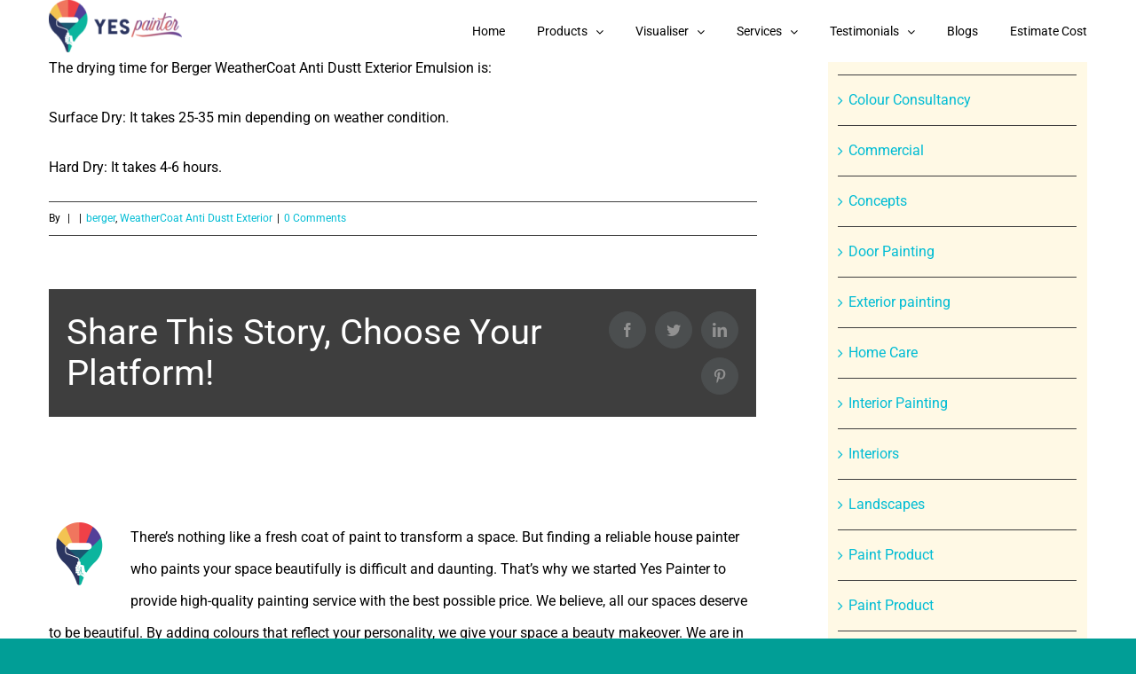

--- FILE ---
content_type: text/html; charset=UTF-8
request_url: https://yespainter.com/faq-items/what-is-the-drying-time-for-berger-weathercoat-anti-dustt-exterior-emulsion/
body_size: 31932
content:
<!DOCTYPE html>
<html class="avada-html-layout-wide avada-html-header-position-top avada-header-color-not-opaque avada-mobile-header-color-not-opaque" lang="en-US" prefix="og: http://ogp.me/ns# fb: http://ogp.me/ns/fb#">
<head>
	<meta http-equiv="X-UA-Compatible" content="IE=edge" />
	<meta http-equiv="Content-Type" content="text/html; charset=utf-8"/>
	<meta name="viewport" content="width=device-width, initial-scale=1" />
	<title>What is the drying time for Berger WeatherCoat Anti Dustt Exterior Emulsion? &#8211; Yes Painter</title>
<meta name='robots' content='max-image-preview:large' />
<link rel='dns-prefetch' href='//cdnjs.cloudflare.com' />
<link rel='dns-prefetch' href='//www.googletagmanager.com' />

<link rel="alternate" type="application/rss+xml" title="Yes Painter &raquo; Feed" href="https://yespainter.com/feed/" />
<link rel="alternate" type="application/rss+xml" title="Yes Painter &raquo; Comments Feed" href="https://yespainter.com/comments/feed/" />
					<link rel="shortcut icon" href="https://yespainter.com/wp-content/uploads/2020/12/fevicon-yespainter.png" type="image/x-icon" />
		
					<!-- For iPhone -->
			<link rel="apple-touch-icon" href="https://yespainter.com/wp-content/uploads/2020/11/fevicon-yes-painter-v.png">
		
					<!-- For iPhone Retina display -->
			<link rel="apple-touch-icon" sizes="180x180" href="https://yespainter.com/wp-content/uploads/2020/11/fevicon-yes-painter-v.png">
		
					<!-- For iPad -->
			<link rel="apple-touch-icon" sizes="152x152" href="https://yespainter.com/wp-content/uploads/2020/11/fevicon-yes-painter-v.png">
		
					<!-- For iPad Retina display -->
			<link rel="apple-touch-icon" sizes="167x167" href="https://yespainter.com/wp-content/uploads/2020/11/fevicon-yes-painter.png">
		
		<link rel="alternate" type="application/rss+xml" title="Yes Painter &raquo; What is the drying time for Berger WeatherCoat Anti Dustt Exterior Emulsion? Comments Feed" href="https://yespainter.com/faq-items/what-is-the-drying-time-for-berger-weathercoat-anti-dustt-exterior-emulsion/feed/" />
<link rel="alternate" title="oEmbed (JSON)" type="application/json+oembed" href="https://yespainter.com/wp-json/oembed/1.0/embed?url=https%3A%2F%2Fyespainter.com%2Ffaq-items%2Fwhat-is-the-drying-time-for-berger-weathercoat-anti-dustt-exterior-emulsion%2F" />
<link rel="alternate" title="oEmbed (XML)" type="text/xml+oembed" href="https://yespainter.com/wp-json/oembed/1.0/embed?url=https%3A%2F%2Fyespainter.com%2Ffaq-items%2Fwhat-is-the-drying-time-for-berger-weathercoat-anti-dustt-exterior-emulsion%2F&#038;format=xml" />

		<meta property="og:title" content="What is the drying time for Berger WeatherCoat Anti Dustt Exterior Emulsion?"/>
		<meta property="og:type" content="article"/>
		<meta property="og:url" content="https://yespainter.com/faq-items/what-is-the-drying-time-for-berger-weathercoat-anti-dustt-exterior-emulsion/"/>
		<meta property="og:site_name" content="Yes Painter"/>
		<meta property="og:description" content="The drying time for Berger WeatherCoat Anti Dustt Exterior Emulsion is:

Surface Dry: It takes 25-35 min depending on weather condition.

Hard Dry: It takes 4-6 hours."/>

									<meta property="og:image" content="https://yespainter.com/wp-content/uploads/2021/06/logo-yespainter-golden-e1623336257589.png"/>
							<style id='wp-img-auto-sizes-contain-inline-css' type='text/css'>
img:is([sizes=auto i],[sizes^="auto," i]){contain-intrinsic-size:3000px 1500px}
/*# sourceURL=wp-img-auto-sizes-contain-inline-css */
</style>
<style id='wp-emoji-styles-inline-css' type='text/css'>

	img.wp-smiley, img.emoji {
		display: inline !important;
		border: none !important;
		box-shadow: none !important;
		height: 1em !important;
		width: 1em !important;
		margin: 0 0.07em !important;
		vertical-align: -0.1em !important;
		background: none !important;
		padding: 0 !important;
	}
/*# sourceURL=wp-emoji-styles-inline-css */
</style>
<link rel='stylesheet' id='wcz-frontend-css' href='https://yespainter.com/wp-content/plugins/woocustomizer/assets/css/frontend.css?ver=2.6.3' type='text/css' media='all' />
<link rel='stylesheet' id='buttonizer_frontend_style-css' href='https://yespainter.com/wp-content/plugins/buttonizer-multifunctional-button/assets/legacy/frontend.css?v=2bf00396b0c1ac7592c6916e5b67b30d&#038;ver=6.9' type='text/css' media='all' />
<link rel='stylesheet' id='buttonizer-icon-library-css' href='https://cdnjs.cloudflare.com/ajax/libs/font-awesome/5.15.4/css/all.min.css?ver=6.9' type='text/css' media='all' integrity='sha512-1ycn6IcaQQ40/MKBW2W4Rhis/DbILU74C1vSrLJxCq57o941Ym01SwNsOMqvEBFlcgUa6xLiPY/NS5R+E6ztJQ==' crossorigin='anonymous' />
<link rel='stylesheet' id='google_business_reviews_rating_wp_css-css' href='https://yespainter.com/wp-content/plugins/g-business-reviews-rating/wp/css/css.css?ver=6.9' type='text/css' media='all' />
<link rel='stylesheet' id='marvy-custom-css' href='https://yespainter.com/wp-content/plugins/marvy-animation-addons-for-elementor-lite/elementor/assets/css/marvy-custom.css?ver=1.7.5' type='text/css' media='all' />
<link rel='stylesheet' id='rs-plugin-settings-css' href='https://yespainter.com/wp-content/plugins/revslider/public/assets/css/rs6.css?ver=6.2.8' type='text/css' media='all' />
<style id='rs-plugin-settings-inline-css' type='text/css'>
#rs-demo-id {}
/*# sourceURL=rs-plugin-settings-inline-css */
</style>
<style id='woocommerce-inline-inline-css' type='text/css'>
.woocommerce form .form-row .required { visibility: visible; }
/*# sourceURL=woocommerce-inline-inline-css */
</style>
<link rel='stylesheet' id='contact-form-7-css' href='https://yespainter.com/wp-content/plugins/contact-form-7/includes/css/styles.css?ver=6.1.4' type='text/css' media='all' />
<link rel='stylesheet' id='wpcf7-redirect-script-frontend-css' href='https://yespainter.com/wp-content/plugins/wpcf7-redirect/build/assets/frontend-script.css?ver=2c532d7e2be36f6af233' type='text/css' media='all' />
<style id='wcz-customizer-custom-css-inline-css' type='text/css'>
body.woocommerce.wcz-woocommerce ul.products li.product .woocommerce-loop-product__title,
					body.wcz-woocommerce .products .product .woocommerce-loop-product__title,
                    body.wcz-wooblocks ul.wc-block-grid__products li.wc-block-grid__product .wc-block-grid__product-title{font-size:14px !important;}body.woocommerce.wcz-woocommerce ul.products li.product .woocommerce-loop-product__title,
					body.wcz-woocommerce .products .product .woocommerce-loop-product__title,
                    body.wcz-wooblocks ul.wc-block-grid__products li.wc-block-grid__product .wc-block-grid__product-title a{color:#000000 !important;}
/*# sourceURL=wcz-customizer-custom-css-inline-css */
</style>
<link rel='stylesheet' id='pwaforwp-style-css' href='https://yespainter.com/wp-content/plugins/pwa-for-wp/assets/css/pwaforwp-main.min.css?ver=1.7.82' type='text/css' media='all' />
<link rel='stylesheet' id='rtbs-css' href='https://yespainter.com/wp-content/plugins/responsive-tabs/inc/css/rtbs_style.min.css?ver=4.0.11' type='text/css' media='all' />
<script type="text/template" id="tmpl-variation-template">
	<div class="woocommerce-variation-description">{{{ data.variation.variation_description }}}</div>
	<div class="woocommerce-variation-price">{{{ data.variation.price_html }}}</div>
	<div class="woocommerce-variation-availability">{{{ data.variation.availability_html }}}</div>
</script>
<script type="text/template" id="tmpl-unavailable-variation-template">
	<p role="alert">Sorry, this product is unavailable. Please choose a different combination.</p>
</script>
		<script>
			if ( navigator.serviceWorker ) {
				window.addEventListener( 'load', function() {
					if(is_array($scopes) && !empty($scopes)) {
											{
							let updatedSw;
							navigator.serviceWorker.register(
								"https:\/\/yespainter.com\/wp.serviceworker",
								{"scope":"\/"}							).then( reg => {
																							} );

													} }
					
					let refreshedPage = false;
					navigator.serviceWorker.addEventListener( 'controllerchange', () => {
						if ( ! refreshedPage ) {
							refreshedPage = true;
							window.location.reload();
						}
					} );
				} );
			}
		</script>
		<script type="text/javascript" src="https://yespainter.com/wp-includes/js/jquery/jquery.min.js?ver=3.7.1" id="jquery-core-js"></script>
<script type="text/javascript" src="https://yespainter.com/wp-includes/js/jquery/jquery-migrate.min.js?ver=3.4.1" id="jquery-migrate-js"></script>
<script type="text/javascript" src="https://yespainter.com/wp-content/plugins/WP_Estimation_Form/assets/js/lfb_frontend.min.js?ver=9.728" id="lfb-frontend-js"></script>
<script type="text/javascript" src="https://yespainter.com/wp-content/plugins/g-business-reviews-rating/wp/js/js.js?ver=6.9" id="google_business_reviews_rating_wp_js-js"></script>
<script type="text/javascript" src="https://yespainter.com/wp-content/plugins/revslider/public/assets/js/rbtools.min.js?ver=6.0.4" id="tp-tools-js"></script>
<script type="text/javascript" src="https://yespainter.com/wp-content/plugins/revslider/public/assets/js/rs6.min.js?ver=6.2.8" id="revmin-js"></script>
<script type="text/javascript" src="https://yespainter.com/wp-content/plugins/woocommerce/assets/js/jquery-blockui/jquery.blockUI.min.js?ver=2.7.0-wc.10.4.3" id="wc-jquery-blockui-js" defer="defer" data-wp-strategy="defer"></script>
<script type="text/javascript" id="wc-add-to-cart-js-extra">
/* <![CDATA[ */
var wc_add_to_cart_params = {"ajax_url":"/wp-admin/admin-ajax.php","wc_ajax_url":"/?wc-ajax=%%endpoint%%","i18n_view_cart":"View cart","cart_url":"https://yespainter.com/cart/","is_cart":"","cart_redirect_after_add":"no"};
//# sourceURL=wc-add-to-cart-js-extra
/* ]]> */
</script>
<script type="text/javascript" src="https://yespainter.com/wp-content/plugins/woocommerce/assets/js/frontend/add-to-cart.min.js?ver=10.4.3" id="wc-add-to-cart-js" defer="defer" data-wp-strategy="defer"></script>
<script type="text/javascript" src="https://yespainter.com/wp-content/plugins/woocommerce/assets/js/js-cookie/js.cookie.min.js?ver=2.1.4-wc.10.4.3" id="wc-js-cookie-js" defer="defer" data-wp-strategy="defer"></script>
<script type="text/javascript" id="woocommerce-js-extra">
/* <![CDATA[ */
var woocommerce_params = {"ajax_url":"/wp-admin/admin-ajax.php","wc_ajax_url":"/?wc-ajax=%%endpoint%%","i18n_password_show":"Show password","i18n_password_hide":"Hide password"};
//# sourceURL=woocommerce-js-extra
/* ]]> */
</script>
<script type="text/javascript" src="https://yespainter.com/wp-content/plugins/woocommerce/assets/js/frontend/woocommerce.min.js?ver=10.4.3" id="woocommerce-js" defer="defer" data-wp-strategy="defer"></script>
<script type="text/javascript" src="https://yespainter.com/wp-includes/js/underscore.min.js?ver=1.13.7" id="underscore-js"></script>
<script type="text/javascript" id="wp-util-js-extra">
/* <![CDATA[ */
var _wpUtilSettings = {"ajax":{"url":"/wp-admin/admin-ajax.php"}};
//# sourceURL=wp-util-js-extra
/* ]]> */
</script>
<script type="text/javascript" src="https://yespainter.com/wp-includes/js/wp-util.min.js?ver=6.9" id="wp-util-js"></script>
<script type="text/javascript" id="wc-add-to-cart-variation-js-extra">
/* <![CDATA[ */
var wc_add_to_cart_variation_params = {"wc_ajax_url":"/?wc-ajax=%%endpoint%%","i18n_no_matching_variations_text":"Sorry, no products matched your selection. Please choose a different combination.","i18n_make_a_selection_text":"Please select some product options before adding this product to your cart.","i18n_unavailable_text":"Sorry, this product is unavailable. Please choose a different combination.","i18n_reset_alert_text":"Your selection has been reset. Please select some product options before adding this product to your cart."};
//# sourceURL=wc-add-to-cart-variation-js-extra
/* ]]> */
</script>
<script type="text/javascript" src="https://yespainter.com/wp-content/plugins/woocommerce/assets/js/frontend/add-to-cart-variation.min.js?ver=10.4.3" id="wc-add-to-cart-variation-js" defer="defer" data-wp-strategy="defer"></script>
<script type="text/javascript" src="https://yespainter.com/wp-content/plugins/responsive-tabs/inc/js/rtbs.min.js?ver=4.0.11" id="rtbs-js"></script>
<link rel="https://api.w.org/" href="https://yespainter.com/wp-json/" /><link rel="alternate" title="JSON" type="application/json" href="https://yespainter.com/wp-json/wp/v2/avada_faq/7540" /><link rel="EditURI" type="application/rsd+xml" title="RSD" href="https://yespainter.com/xmlrpc.php?rsd" />
<meta name="generator" content="WordPress 6.9" />
<meta name="generator" content="WooCommerce 10.4.3" />
<link rel="canonical" href="https://yespainter.com/faq-items/what-is-the-drying-time-for-berger-weathercoat-anti-dustt-exterior-emulsion/" />
<link rel='shortlink' href='https://yespainter.com/?p=7540' />
<script type="text/javascript">var ajaxurl = "https://yespainter.com/wp-admin/admin-ajax.php";</script><meta name="generator" content="Site Kit by Google 1.168.0" />			<!-- DO NOT COPY THIS SNIPPET! Start of Page Analytics Tracking for HubSpot WordPress plugin v11.3.33-->
			<script class="hsq-set-content-id" data-content-id="blog-post">
				var _hsq = _hsq || [];
				_hsq.push(["setContentType", "blog-post"]);
			</script>
			<!-- DO NOT COPY THIS SNIPPET! End of Page Analytics Tracking for HubSpot WordPress plugin -->
					<link rel="manifest" href="https://yespainter.com/wp-json/wp/v2/web-app-manifest">
					<meta name="theme-color" content="#D5E0EB">
								<meta name="apple-mobile-web-app-capable" content="yes">
				<meta name="mobile-web-app-capable" content="yes">

				<link rel="apple-touch-startup-image" href="https://yespainter.com/wp-content/plugins/pwa-for-wp/images/logo.png">

				<meta name="apple-mobile-web-app-title" content="Yes Painter">
		<meta name="application-name" content="Yes Painter">
		<style>/* CSS added by WP Meta and Date Remover*/.entry-meta {display:none !important;}
	.home .entry-meta { display: none; }
	.entry-footer {display:none !important;}
	.home .entry-footer { display: none; }</style><!-- Analytics by WP Statistics - https://wp-statistics.com -->
<style type="text/css" id="css-fb-visibility">@media screen and (max-width: 640px){body:not(.fusion-builder-ui-wireframe) .fusion-no-small-visibility{display:none !important;}body:not(.fusion-builder-ui-wireframe) .sm-text-align-center{text-align:center !important;}body:not(.fusion-builder-ui-wireframe) .sm-text-align-left{text-align:left !important;}body:not(.fusion-builder-ui-wireframe) .sm-text-align-right{text-align:right !important;}body:not(.fusion-builder-ui-wireframe) .sm-mx-auto{margin-left:auto !important;margin-right:auto !important;}body:not(.fusion-builder-ui-wireframe) .sm-ml-auto{margin-left:auto !important;}body:not(.fusion-builder-ui-wireframe) .sm-mr-auto{margin-right:auto !important;}body:not(.fusion-builder-ui-wireframe) .fusion-absolute-position-small{position:absolute;top:auto;width:100%;}}@media screen and (min-width: 641px) and (max-width: 1024px){body:not(.fusion-builder-ui-wireframe) .fusion-no-medium-visibility{display:none !important;}body:not(.fusion-builder-ui-wireframe) .md-text-align-center{text-align:center !important;}body:not(.fusion-builder-ui-wireframe) .md-text-align-left{text-align:left !important;}body:not(.fusion-builder-ui-wireframe) .md-text-align-right{text-align:right !important;}body:not(.fusion-builder-ui-wireframe) .md-mx-auto{margin-left:auto !important;margin-right:auto !important;}body:not(.fusion-builder-ui-wireframe) .md-ml-auto{margin-left:auto !important;}body:not(.fusion-builder-ui-wireframe) .md-mr-auto{margin-right:auto !important;}body:not(.fusion-builder-ui-wireframe) .fusion-absolute-position-medium{position:absolute;top:auto;width:100%;}}@media screen and (min-width: 1025px){body:not(.fusion-builder-ui-wireframe) .fusion-no-large-visibility{display:none !important;}body:not(.fusion-builder-ui-wireframe) .lg-text-align-center{text-align:center !important;}body:not(.fusion-builder-ui-wireframe) .lg-text-align-left{text-align:left !important;}body:not(.fusion-builder-ui-wireframe) .lg-text-align-right{text-align:right !important;}body:not(.fusion-builder-ui-wireframe) .lg-mx-auto{margin-left:auto !important;margin-right:auto !important;}body:not(.fusion-builder-ui-wireframe) .lg-ml-auto{margin-left:auto !important;}body:not(.fusion-builder-ui-wireframe) .lg-mr-auto{margin-right:auto !important;}body:not(.fusion-builder-ui-wireframe) .fusion-absolute-position-large{position:absolute;top:auto;width:100%;}}</style>	<noscript><style>.woocommerce-product-gallery{ opacity: 1 !important; }</style></noscript>
	<meta name="generator" content="Powered by Slider Revolution 6.2.8 - responsive, Mobile-Friendly Slider Plugin for WordPress with comfortable drag and drop interface." />
<script type="text/javascript">function setREVStartSize(e){
			//window.requestAnimationFrame(function() {				 
				window.RSIW = window.RSIW===undefined ? window.innerWidth : window.RSIW;	
				window.RSIH = window.RSIH===undefined ? window.innerHeight : window.RSIH;	
				try {								
					var pw = document.getElementById(e.c).parentNode.offsetWidth,
						newh;
					pw = pw===0 || isNaN(pw) ? window.RSIW : pw;
					e.tabw = e.tabw===undefined ? 0 : parseInt(e.tabw);
					e.thumbw = e.thumbw===undefined ? 0 : parseInt(e.thumbw);
					e.tabh = e.tabh===undefined ? 0 : parseInt(e.tabh);
					e.thumbh = e.thumbh===undefined ? 0 : parseInt(e.thumbh);
					e.tabhide = e.tabhide===undefined ? 0 : parseInt(e.tabhide);
					e.thumbhide = e.thumbhide===undefined ? 0 : parseInt(e.thumbhide);
					e.mh = e.mh===undefined || e.mh=="" || e.mh==="auto" ? 0 : parseInt(e.mh,0);		
					if(e.layout==="fullscreen" || e.l==="fullscreen") 						
						newh = Math.max(e.mh,window.RSIH);					
					else{					
						e.gw = Array.isArray(e.gw) ? e.gw : [e.gw];
						for (var i in e.rl) if (e.gw[i]===undefined || e.gw[i]===0) e.gw[i] = e.gw[i-1];					
						e.gh = e.el===undefined || e.el==="" || (Array.isArray(e.el) && e.el.length==0)? e.gh : e.el;
						e.gh = Array.isArray(e.gh) ? e.gh : [e.gh];
						for (var i in e.rl) if (e.gh[i]===undefined || e.gh[i]===0) e.gh[i] = e.gh[i-1];
											
						var nl = new Array(e.rl.length),
							ix = 0,						
							sl;					
						e.tabw = e.tabhide>=pw ? 0 : e.tabw;
						e.thumbw = e.thumbhide>=pw ? 0 : e.thumbw;
						e.tabh = e.tabhide>=pw ? 0 : e.tabh;
						e.thumbh = e.thumbhide>=pw ? 0 : e.thumbh;					
						for (var i in e.rl) nl[i] = e.rl[i]<window.RSIW ? 0 : e.rl[i];
						sl = nl[0];									
						for (var i in nl) if (sl>nl[i] && nl[i]>0) { sl = nl[i]; ix=i;}															
						var m = pw>(e.gw[ix]+e.tabw+e.thumbw) ? 1 : (pw-(e.tabw+e.thumbw)) / (e.gw[ix]);					
						newh =  (e.gh[ix] * m) + (e.tabh + e.thumbh);
					}				
					if(window.rs_init_css===undefined) window.rs_init_css = document.head.appendChild(document.createElement("style"));					
					document.getElementById(e.c).height = newh+"px";
					window.rs_init_css.innerHTML += "#"+e.c+"_wrapper { height: "+newh+"px }";				
				} catch(e){
					console.log("Failure at Presize of Slider:" + e)
				}					   
			//});
		  };</script>
		<style type="text/css" id="wp-custom-css">
			.woocommerce main#main {
    padding-top: 50px;
	padding-bottom: 50px;
}
.woocommerce cart#main {
    padding-top: 50px;
	padding-bottom: 50px;
}
.single-product main#main {
    padding-top: 120px;
	padding-bottom: 120px;
}

.post-type-archive-product li.product h2.woocommerce-loop-category__title {
    font-size: 14px;
}
/* WooCommerce Related Products */

.woocommerce fusion-link-wrapper{
border: none;
}

.woocommerce .related h2 {
font-size: 12px;
margin-bottom: 1.5em;
}
.archive.woocommerce product-title fusion-responsive-typography-calculated h3 {
    font-size: 14px;
}		</style>
				<script type="text/javascript">
			var doc = document.documentElement;
			doc.setAttribute( 'data-useragent', navigator.userAgent );
		</script>
		<!-- Global site tag (gtag.js) - Google Analytics -->
<script async src="https://www.googletagmanager.com/gtag/js?id=UA-96210046-1"></script>
<script>
  window.dataLayer = window.dataLayer || [];
  function gtag(){dataLayer.push(arguments);}
  gtag('js', new Date());

  gtag('config', 'UA-96210046-1');
  gtag('config', 'G-BX376H7LLQ');
</script>
<script type="text/javascript">
    (function(c,l,a,r,i,t,y){
        c[a]=c[a]||function(){(c[a].q=c[a].q||[]).push(arguments)};
        t=l.createElement(r);t.async=1;t.src="https://www.clarity.ms/tag/"+i;
        y=l.getElementsByTagName(r)[0];y.parentNode.insertBefore(t,y);
    })(window, document, "clarity", "script", "cqgem1oixt");
</script><noscript><style id="rocket-lazyload-nojs-css">.rll-youtube-player, [data-lazy-src]{display:none !important;}</style></noscript>
	<meta name="google-adsense-account" content="ca-pub-3262722662912874">
<script async src="https://pagead2.googlesyndication.com/pagead/js/adsbygoogle.js?client=ca-pub-3262722662912874"
     crossorigin="anonymous"></script>	<meta name="google-adsense-account" content="ca-pub-3146705058325537">
	
<style id='wp-block-paragraph-inline-css' type='text/css'>
.is-small-text{font-size:.875em}.is-regular-text{font-size:1em}.is-large-text{font-size:2.25em}.is-larger-text{font-size:3em}.has-drop-cap:not(:focus):first-letter{float:left;font-size:8.4em;font-style:normal;font-weight:100;line-height:.68;margin:.05em .1em 0 0;text-transform:uppercase}body.rtl .has-drop-cap:not(:focus):first-letter{float:none;margin-left:.1em}p.has-drop-cap.has-background{overflow:hidden}:root :where(p.has-background){padding:1.25em 2.375em}:where(p.has-text-color:not(.has-link-color)) a{color:inherit}p.has-text-align-left[style*="writing-mode:vertical-lr"],p.has-text-align-right[style*="writing-mode:vertical-rl"]{rotate:180deg}
/*# sourceURL=https://yespainter.com/wp-includes/blocks/paragraph/style.min.css */
</style>
<link rel='stylesheet' id='wc-blocks-style-css' href='https://yespainter.com/wp-content/plugins/woocommerce/assets/client/blocks/wc-blocks.css?ver=wc-10.4.3' type='text/css' media='all' />
<link rel='stylesheet' id='fusion-dynamic-css-css' href='https://yespainter.com/wp-content/uploads/fusion-styles/6efd51e69d59eea87e4b91209b71e9e8.min.css?ver=3.3.1' type='text/css' media='all' />
<link rel='stylesheet' id='avada-max-sh-cbp-woo-quick-view-css' href='https://yespainter.com/wp-content/themes/Avada/assets/css/media/max-sh-cbp-woo-quick-view.min.css?ver=7.3.1' type='text/css' media='only screen and (max-width: 800px)' />
<link rel='stylesheet' id='avada-min-sh-cbp-woo-quick-view-css' href='https://yespainter.com/wp-content/themes/Avada/assets/css/media/min-sh-cbp-woo-quick-view.min.css?ver=7.3.1' type='text/css' media='only screen and (min-width: 800px)' />
<link rel='stylesheet' id='avada-max-sh-cbp-woo-tabs-css' href='https://yespainter.com/wp-content/themes/Avada/assets/css/media/max-sh-cbp-woo-tabs.min.css?ver=7.3.1' type='text/css' media='only screen and (max-width: 800px)' />
<link rel='stylesheet' id='avada-max-1c-css' href='https://yespainter.com/wp-content/themes/Avada/assets/css/media/max-1c.min.css?ver=7.3.1' type='text/css' media='only screen and (max-width: 644px)' />
<link rel='stylesheet' id='avada-max-2c-css' href='https://yespainter.com/wp-content/themes/Avada/assets/css/media/max-2c.min.css?ver=7.3.1' type='text/css' media='only screen and (max-width: 735px)' />
<link rel='stylesheet' id='avada-min-2c-max-3c-css' href='https://yespainter.com/wp-content/themes/Avada/assets/css/media/min-2c-max-3c.min.css?ver=7.3.1' type='text/css' media='only screen and (min-width: 735px) and (max-width: 826px)' />
<link rel='stylesheet' id='avada-min-3c-max-4c-css' href='https://yespainter.com/wp-content/themes/Avada/assets/css/media/min-3c-max-4c.min.css?ver=7.3.1' type='text/css' media='only screen and (min-width: 826px) and (max-width: 917px)' />
<link rel='stylesheet' id='avada-min-4c-max-5c-css' href='https://yespainter.com/wp-content/themes/Avada/assets/css/media/min-4c-max-5c.min.css?ver=7.3.1' type='text/css' media='only screen and (min-width: 917px) and (max-width: 1008px)' />
<link rel='stylesheet' id='avada-min-5c-max-6c-css' href='https://yespainter.com/wp-content/themes/Avada/assets/css/media/min-5c-max-6c.min.css?ver=7.3.1' type='text/css' media='only screen and (min-width: 1008px) and (max-width: 1099px)' />
<link rel='stylesheet' id='avada-min-shbp-css' href='https://yespainter.com/wp-content/themes/Avada/assets/css/media/min-shbp.min.css?ver=7.3.1' type='text/css' media='only screen and (min-width: 921px)' />
<link rel='stylesheet' id='avada-min-shbp-header-legacy-css' href='https://yespainter.com/wp-content/themes/Avada/assets/css/media/min-shbp-header-legacy.min.css?ver=7.3.1' type='text/css' media='only screen and (min-width: 921px)' />
<link rel='stylesheet' id='avada-max-shbp-css' href='https://yespainter.com/wp-content/themes/Avada/assets/css/media/max-shbp.min.css?ver=7.3.1' type='text/css' media='only screen and (max-width: 920px)' />
<link rel='stylesheet' id='avada-max-shbp-header-legacy-css' href='https://yespainter.com/wp-content/themes/Avada/assets/css/media/max-shbp-header-legacy.min.css?ver=7.3.1' type='text/css' media='only screen and (max-width: 920px)' />
<link rel='stylesheet' id='avada-max-sh-shbp-css' href='https://yespainter.com/wp-content/themes/Avada/assets/css/media/max-sh-shbp.min.css?ver=7.3.1' type='text/css' media='only screen and (max-width: 920px)' />
<link rel='stylesheet' id='avada-max-sh-shbp-header-legacy-css' href='https://yespainter.com/wp-content/themes/Avada/assets/css/media/max-sh-shbp-header-legacy.min.css?ver=7.3.1' type='text/css' media='only screen and (max-width: 920px)' />
<link rel='stylesheet' id='avada-min-768-max-1024-p-css' href='https://yespainter.com/wp-content/themes/Avada/assets/css/media/min-768-max-1024-p.min.css?ver=7.3.1' type='text/css' media='only screen and (min-device-width: 768px) and (max-device-width: 1024px) and (orientation: portrait)' />
<link rel='stylesheet' id='avada-min-768-max-1024-p-header-legacy-css' href='https://yespainter.com/wp-content/themes/Avada/assets/css/media/min-768-max-1024-p-header-legacy.min.css?ver=7.3.1' type='text/css' media='only screen and (min-device-width: 768px) and (max-device-width: 1024px) and (orientation: portrait)' />
<link rel='stylesheet' id='avada-min-768-max-1024-l-css' href='https://yespainter.com/wp-content/themes/Avada/assets/css/media/min-768-max-1024-l.min.css?ver=7.3.1' type='text/css' media='only screen and (min-device-width: 768px) and (max-device-width: 1024px) and (orientation: landscape)' />
<link rel='stylesheet' id='avada-min-768-max-1024-l-header-legacy-css' href='https://yespainter.com/wp-content/themes/Avada/assets/css/media/min-768-max-1024-l-header-legacy.min.css?ver=7.3.1' type='text/css' media='only screen and (min-device-width: 768px) and (max-device-width: 1024px) and (orientation: landscape)' />
<link rel='stylesheet' id='avada-max-sh-cbp-css' href='https://yespainter.com/wp-content/themes/Avada/assets/css/media/max-sh-cbp.min.css?ver=7.3.1' type='text/css' media='only screen and (max-width: 800px)' />
<link rel='stylesheet' id='avada-max-sh-sbp-css' href='https://yespainter.com/wp-content/themes/Avada/assets/css/media/max-sh-sbp.min.css?ver=7.3.1' type='text/css' media='only screen and (max-width: 800px)' />
<link rel='stylesheet' id='avada-max-sh-640-css' href='https://yespainter.com/wp-content/themes/Avada/assets/css/media/max-sh-640.min.css?ver=7.3.1' type='text/css' media='only screen and (max-width: 640px)' />
<link rel='stylesheet' id='avada-max-shbp-18-css' href='https://yespainter.com/wp-content/themes/Avada/assets/css/media/max-shbp-18.min.css?ver=7.3.1' type='text/css' media='only screen and (max-width: 902px)' />
<link rel='stylesheet' id='avada-max-shbp-32-css' href='https://yespainter.com/wp-content/themes/Avada/assets/css/media/max-shbp-32.min.css?ver=7.3.1' type='text/css' media='only screen and (max-width: 888px)' />
<link rel='stylesheet' id='avada-min-sh-cbp-css' href='https://yespainter.com/wp-content/themes/Avada/assets/css/media/min-sh-cbp.min.css?ver=7.3.1' type='text/css' media='only screen and (min-width: 800px)' />
<link rel='stylesheet' id='avada-max-640-css' href='https://yespainter.com/wp-content/themes/Avada/assets/css/media/max-640.min.css?ver=7.3.1' type='text/css' media='only screen and (max-device-width: 640px)' />
<link rel='stylesheet' id='avada-max-main-css' href='https://yespainter.com/wp-content/themes/Avada/assets/css/media/max-main.min.css?ver=7.3.1' type='text/css' media='only screen and (max-width: 1099px)' />
<link rel='stylesheet' id='avada-max-cbp-css' href='https://yespainter.com/wp-content/themes/Avada/assets/css/media/max-cbp.min.css?ver=7.3.1' type='text/css' media='only screen and (max-width: 800px)' />
<link rel='stylesheet' id='avada-max-sh-cbp-cf7-css' href='https://yespainter.com/wp-content/themes/Avada/assets/css/media/max-sh-cbp-cf7.min.css?ver=7.3.1' type='text/css' media='only screen and (max-width: 800px)' />
<link rel='stylesheet' id='avada-max-640-sliders-css' href='https://yespainter.com/wp-content/themes/Avada/assets/css/media/max-640-sliders.min.css?ver=7.3.1' type='text/css' media='only screen and (max-device-width: 640px)' />
<link rel='stylesheet' id='avada-max-sh-cbp-sliders-css' href='https://yespainter.com/wp-content/themes/Avada/assets/css/media/max-sh-cbp-sliders.min.css?ver=7.3.1' type='text/css' media='only screen and (max-width: 800px)' />
<link rel='stylesheet' id='avada-max-sh-cbp-eslider-css' href='https://yespainter.com/wp-content/themes/Avada/assets/css/media/max-sh-cbp-eslider.min.css?ver=7.3.1' type='text/css' media='only screen and (max-width: 800px)' />
<link rel='stylesheet' id='avada-min-768-max-1024-p-social-sharing-css' href='https://yespainter.com/wp-content/themes/Avada/assets/css/media/min-768-max-1024-p-social-sharing.min.css?ver=7.3.1' type='text/css' media='only screen and (min-device-width: 768px) and (max-device-width: 1024px) and (orientation: portrait)' />
<link rel='stylesheet' id='avada-max-sh-640-social-sharing-css' href='https://yespainter.com/wp-content/themes/Avada/assets/css/media/max-sh-640-social-sharing.min.css?ver=7.3.1' type='text/css' media='only screen and (max-width: 640px)' />
<link rel='stylesheet' id='avada-max-640-social-sharing-css' href='https://yespainter.com/wp-content/themes/Avada/assets/css/media/max-640-social-sharing.min.css?ver=7.3.1' type='text/css' media='only screen and (max-device-width: 640px)' />
<link rel='stylesheet' id='avada-max-sh-cbp-social-sharing-css' href='https://yespainter.com/wp-content/themes/Avada/assets/css/media/max-sh-cbp-social-sharing.min.css?ver=7.3.1' type='text/css' media='only screen and (max-width: 800px)' />
<link rel='stylesheet' id='fb-max-sh-cbp-css' href='https://yespainter.com/wp-content/plugins/fusion-builder/assets/css/media/max-sh-cbp.min.css?ver=3.3.1' type='text/css' media='only screen and (max-width: 800px)' />
<link rel='stylesheet' id='fb-min-768-max-1024-p-css' href='https://yespainter.com/wp-content/plugins/fusion-builder/assets/css/media/min-768-max-1024-p.min.css?ver=3.3.1' type='text/css' media='only screen and (min-device-width: 768px) and (max-device-width: 1024px) and (orientation: portrait)' />
<link rel='stylesheet' id='fb-max-640-css' href='https://yespainter.com/wp-content/plugins/fusion-builder/assets/css/media/max-640.min.css?ver=3.3.1' type='text/css' media='only screen and (max-device-width: 640px)' />
<link rel='stylesheet' id='fb-max-1c-css' href='https://yespainter.com/wp-content/plugins/fusion-builder/assets/css/media/max-1c.css?ver=3.3.1' type='text/css' media='only screen and (max-width: 644px)' />
<link rel='stylesheet' id='fb-max-2c-css' href='https://yespainter.com/wp-content/plugins/fusion-builder/assets/css/media/max-2c.css?ver=3.3.1' type='text/css' media='only screen and (max-width: 735px)' />
<link rel='stylesheet' id='fb-min-2c-max-3c-css' href='https://yespainter.com/wp-content/plugins/fusion-builder/assets/css/media/min-2c-max-3c.css?ver=3.3.1' type='text/css' media='only screen and (min-width: 735px) and (max-width: 826px)' />
<link rel='stylesheet' id='fb-min-3c-max-4c-css' href='https://yespainter.com/wp-content/plugins/fusion-builder/assets/css/media/min-3c-max-4c.css?ver=3.3.1' type='text/css' media='only screen and (min-width: 826px) and (max-width: 917px)' />
<link rel='stylesheet' id='fb-min-4c-max-5c-css' href='https://yespainter.com/wp-content/plugins/fusion-builder/assets/css/media/min-4c-max-5c.css?ver=3.3.1' type='text/css' media='only screen and (min-width: 917px) and (max-width: 1008px)' />
<link rel='stylesheet' id='fb-min-5c-max-6c-css' href='https://yespainter.com/wp-content/plugins/fusion-builder/assets/css/media/min-5c-max-6c.css?ver=3.3.1' type='text/css' media='only screen and (min-width: 1008px) and (max-width: 1099px)' />
<link rel='stylesheet' id='avada-min-768-max-1024-woo-css' href='https://yespainter.com/wp-content/themes/Avada/assets/css/media/min-768-max-1024-woo.min.css?ver=7.3.1' type='text/css' media='only screen and (min-device-width: 768px) and (max-device-width: 1024px)' />
<link rel='stylesheet' id='avada-max-sh-640-woo-css' href='https://yespainter.com/wp-content/themes/Avada/assets/css/media/max-sh-640-woo.min.css?ver=7.3.1' type='text/css' media='only screen and (max-width: 640px)' />
<link rel='stylesheet' id='avada-max-sh-cbp-woo-css' href='https://yespainter.com/wp-content/themes/Avada/assets/css/media/max-sh-cbp-woo.min.css?ver=7.3.1' type='text/css' media='only screen and (max-width: 800px)' />
<link rel='stylesheet' id='avada-min-sh-cbp-woo-css' href='https://yespainter.com/wp-content/themes/Avada/assets/css/media/min-sh-cbp-woo.min.css?ver=7.3.1' type='text/css' media='only screen and (min-width: 800px)' />
<link rel='stylesheet' id='remove-style-meta-css' href='https://yespainter.com/wp-content/plugins/wp-old-post-date-remover/css/OPDRstyle.css?ver=1.1' type='text/css' media='all' />
</head>

<body class="wp-singular avada_faq-template-default single single-avada_faq postid-7540 single-format-standard wp-theme-Avada theme-Avada wcz-woocommerce wcz-wooblocks woocommerce-no-js fusion-image-hovers fusion-pagination-sizing fusion-button_size-large fusion-button_type-flat fusion-button_span-no avada-image-rollover-circle-yes avada-image-rollover-yes avada-image-rollover-direction-bottom fusion-body ltr fusion-sticky-header no-tablet-sticky-header no-mobile-sticky-header no-desktop-totop no-mobile-totop avada-has-rev-slider-styles fusion-disable-outline fusion-sub-menu-fade mobile-logo-pos-left layout-wide-mode avada-has-boxed-modal-shadow-none layout-scroll-offset-full avada-has-zero-margin-offset-top has-sidebar fusion-top-header menu-text-align-left fusion-woo-product-design-clean fusion-woo-shop-page-columns-4 fusion-woo-related-columns-4 fusion-woo-archive-page-columns-4 fusion-woocommerce-equal-heights avada-has-woo-gallery-disabled woo-sale-badge-circle woo-outofstock-badge-top_bar mobile-menu-design-modern fusion-show-pagination-text fusion-header-layout-v1 avada-responsive avada-footer-fx-bg-parallax avada-menu-highlight-style-bottombar fusion-search-form-classic fusion-main-menu-search-dropdown fusion-avatar-circle avada-blog-layout-large alternate avada-blog-archive-layout-medium avada-header-shadow-no avada-menu-icon-position-left avada-has-megamenu-shadow avada-has-mainmenu-dropdown-divider fusion-has-main-nav-icon-circle avada-has-pagetitle-100-width avada-has-100-footer avada-has-breadcrumb-mobile-hidden avada-has-titlebar-hide avada-has-pagination-padding avada-flyout-menu-direction-right avada-ec-views-v1" >
		<a class="skip-link screen-reader-text" href="#content">Skip to content</a>

	<div id="boxed-wrapper">
		<div class="fusion-sides-frame"></div>
		<div id="wrapper" class="fusion-wrapper">
			<div id="home" style="position:relative;top:-1px;"></div>
			
				
			<header class="fusion-header-wrapper">
				<div class="fusion-header-v1 fusion-logo-alignment fusion-logo-left fusion-sticky-menu-1 fusion-sticky-logo-1 fusion-mobile-logo-1  fusion-mobile-menu-design-modern">
					<div class="fusion-header-sticky-height"></div>
<div class="fusion-header">
	<div class="fusion-row">
					<div class="fusion-logo" data-margin-top="5px" data-margin-bottom="5px" data-margin-left="" data-margin-right="">
			<a class="fusion-logo-link"  href="https://yespainter.com/" >

						<!-- standard logo -->
			<img src="data:image/svg+xml,%3Csvg%20xmlns='http://www.w3.org/2000/svg'%20viewBox='0%200%20150%2059'%3E%3C/svg%3E" data-lazy-srcset="https://yespainter.com/wp-content/uploads/2021/06/logo-yespainter-golden-e1623336257589.png 1x" width="150" height="59" alt="Yes Painter Logo" data-retina_logo_url="" class="fusion-standard-logo" data-lazy-src="https://yespainter.com/wp-content/uploads/2021/06/logo-yespainter-golden-e1623336257589.png" /><noscript><img src="https://yespainter.com/wp-content/uploads/2021/06/logo-yespainter-golden-e1623336257589.png" srcset="https://yespainter.com/wp-content/uploads/2021/06/logo-yespainter-golden-e1623336257589.png 1x" width="150" height="59" alt="Yes Painter Logo" data-retina_logo_url="" class="fusion-standard-logo" /></noscript>

											<!-- mobile logo -->
				<img src="data:image/svg+xml,%3Csvg%20xmlns='http://www.w3.org/2000/svg'%20viewBox='0%200%20200%2079'%3E%3C/svg%3E" data-lazy-srcset="https://yespainter.com/wp-content/uploads/2020/11/logo-yespainter-golden.png 1x" width="200" height="79" alt="Yes Painter Logo" data-retina_logo_url="" class="fusion-mobile-logo" data-lazy-src="https://yespainter.com/wp-content/uploads/2020/11/logo-yespainter-golden.png" /><noscript><img src="https://yespainter.com/wp-content/uploads/2020/11/logo-yespainter-golden.png" srcset="https://yespainter.com/wp-content/uploads/2020/11/logo-yespainter-golden.png 1x" width="200" height="79" alt="Yes Painter Logo" data-retina_logo_url="" class="fusion-mobile-logo" /></noscript>
			
											<!-- sticky header logo -->
				<img src="data:image/svg+xml,%3Csvg%20xmlns='http://www.w3.org/2000/svg'%20viewBox='0%200%20150%2059'%3E%3C/svg%3E" data-lazy-srcset="https://yespainter.com/wp-content/uploads/2021/06/logo-yespainter-golden-e1623336257589.png 1x" width="150" height="59" alt="Yes Painter Logo" data-retina_logo_url="" class="fusion-sticky-logo" data-lazy-src="https://yespainter.com/wp-content/uploads/2021/06/logo-yespainter-golden-e1623336257589.png" /><noscript><img src="https://yespainter.com/wp-content/uploads/2021/06/logo-yespainter-golden-e1623336257589.png" srcset="https://yespainter.com/wp-content/uploads/2021/06/logo-yespainter-golden-e1623336257589.png 1x" width="150" height="59" alt="Yes Painter Logo" data-retina_logo_url="" class="fusion-sticky-logo" /></noscript>
					</a>
		</div>		<nav class="fusion-main-menu" aria-label="Main Menu"><ul id="menu-main-menu" class="fusion-menu"><li  id="menu-item-887"  class="menu-item menu-item-type-custom menu-item-object-custom menu-item-home menu-item-887"  data-item-id="887"><a  href="https://yespainter.com" class="fusion-bottombar-highlight"><span class="menu-text">Home</span></a></li><li  id="menu-item-6963"  class="menu-item menu-item-type-custom menu-item-object-custom menu-item-has-children menu-item-6963 fusion-dropdown-menu"  data-item-id="6963"><a  href="#" class="fusion-bottombar-highlight"><span class="menu-text">Products</span> <span class="fusion-caret"><i class="fusion-dropdown-indicator" aria-hidden="true"></i></span></a><ul class="sub-menu"><li  id="menu-item-7090"  class="menu-item menu-item-type-custom menu-item-object-custom menu-item-has-children menu-item-7090 fusion-dropdown-submenu" ><a  href="https://yespainter.com/asian-paints-product-list/" class="fusion-bottombar-highlight"><span>Asian Paints</span> <span class="fusion-caret"><i class="fusion-dropdown-indicator" aria-hidden="true"></i></span></a><ul class="sub-menu"><li  id="menu-item-10350"  class="menu-item menu-item-type-custom menu-item-object-custom menu-item-has-children menu-item-10350" ><a  href="#" class="fusion-bottombar-highlight"><span>Interior Products</span> <span class="fusion-caret"><i class="fusion-dropdown-indicator" aria-hidden="true"></i></span></a><ul class="sub-menu"><li  id="menu-item-10324"  class="menu-item menu-item-type-custom menu-item-object-custom menu-item-10324" ><a  href="https://yespainter.com/asian-paints/asian-paints-tractor-emulsion-paint/" class="fusion-bottombar-highlight"><span>Tractor Emulsion</span></a></li><li  id="menu-item-10325"  class="menu-item menu-item-type-custom menu-item-object-custom menu-item-10325" ><a  href="https://yespainter.com/asian-paints/asian-paints-apcolite-premium-emulsion/" class="fusion-bottombar-highlight"><span>Premuim Emulsion</span></a></li><li  id="menu-item-10326"  class="menu-item menu-item-type-custom menu-item-object-custom menu-item-10326" ><a  href="https://yespainter.com/asian-paints/asian-paints-royale-luxury/" class="fusion-bottombar-highlight"><span>Royale Luxury Emulsion</span></a></li><li  id="menu-item-10327"  class="menu-item menu-item-type-custom menu-item-object-custom menu-item-10327" ><a  href="https://yespainter.com/asian-paints-product-list/asian-paints-royale-matt-emulsion-paint-for-interior/" class="fusion-bottombar-highlight"><span>Royale Matt Emulsion</span></a></li><li  id="menu-item-10328"  class="menu-item menu-item-type-custom menu-item-object-custom menu-item-10328" ><a  href="https://yespainter.com/asian-paints-product-list/asian-paints-royale-atmos-paint-for-interior-wall/" class="fusion-bottombar-highlight"><span>Royale Atmos Emulsion</span></a></li><li  id="menu-item-10329"  class="menu-item menu-item-type-custom menu-item-object-custom menu-item-10329" ><a  href="https://yespainter.com/asian-paints-product-list/asian-paints-royale-shyne-paint-for-interior/" class="fusion-bottombar-highlight"><span>Royale Shyne Emulsion</span></a></li><li  id="menu-item-10330"  class="menu-item menu-item-type-custom menu-item-object-custom menu-item-10330" ><a  href="https://yespainter.com/asian-paints-product-list/asian-paints-royale-health-shield-paint-for-interior/" class="fusion-bottombar-highlight"><span>Royale Health Shield</span></a></li><li  id="menu-item-10331"  class="menu-item menu-item-type-custom menu-item-object-custom menu-item-10331" ><a  href="https://yespainter.com/asian-paints-product-list/asian-paints-royale-aspira-paint-for-interior/" class="fusion-bottombar-highlight"><span>Royale Aspira</span></a></li></ul></li><li  id="menu-item-10351"  class="menu-item menu-item-type-custom menu-item-object-custom menu-item-has-children menu-item-10351" ><a  href="#" class="fusion-bottombar-highlight"><span>Exterior Products</span> <span class="fusion-caret"><i class="fusion-dropdown-indicator" aria-hidden="true"></i></span></a><ul class="sub-menu"><li  id="menu-item-10332"  class="menu-item menu-item-type-custom menu-item-object-custom menu-item-10332" ><a  href="https://yespainter.com/asian-paints-product-list/asian-paints-ace-sparc/" class="fusion-bottombar-highlight"><span>Ace Sparc Emulsion</span></a></li><li  id="menu-item-10333"  class="menu-item menu-item-type-custom menu-item-object-custom menu-item-10333" ><a  href="https://yespainter.com/asian-paints-product-list/asian-paints-ace-emulsion-paint-for-exterior/" class="fusion-bottombar-highlight"><span>Ace Exterior Emulsion</span></a></li><li  id="menu-item-10334"  class="menu-item menu-item-type-custom menu-item-object-custom menu-item-10334" ><a  href="https://yespainter.com/asian-paints/asian-paints-apex-weatherproof-emulsion-paint-for-exterior-wall-asian-paints-apex-weatherproof-emulsion-best-price-2/" class="fusion-bottombar-highlight"><span>Apex Exterior Emulsion</span></a></li><li  id="menu-item-10335"  class="menu-item menu-item-type-custom menu-item-object-custom menu-item-10335" ><a  href="https://yespainter.com/asian-paints/asian-paints-apex-ultima-emulsion-paint-for-exterior-wall-asian-paints-apex-ultima-emulsion-best-price/" class="fusion-bottombar-highlight"><span>Apex Ultima Exterior Emulsion</span></a></li><li  id="menu-item-10336"  class="menu-item menu-item-type-custom menu-item-object-custom menu-item-10336" ><a  href="https://yespainter.com/asian-paints/asian-paints-apex-ultima-protek-emulsion-paint-for-exterior-wall-asian-paints-apex-ultima-protek-emulsion-best-price-2/" class="fusion-bottombar-highlight"><span>Ultima Protek Exterior Emulsion</span></a></li><li  id="menu-item-10337"  class="menu-item menu-item-type-custom menu-item-object-custom menu-item-10337" ><a  href="https://yespainter.com/asian-paints/asian-paints-apex-ultima-protek-duralife-emulsion-paint-for-exterior-wall-asian-paints-apex-ultima-protek-duralife-emulsion-best-price/" class="fusion-bottombar-highlight"><span>Apex Ultima Protek Duralife</span></a></li><li  id="menu-item-10338"  class="menu-item menu-item-type-custom menu-item-object-custom menu-item-10338" ><a  href="https://yespainter.com/asian-paints-product-list/asian-paints-apex-tile-guard-asian-paints-apex-tile-guard-best-price-yes-painter/" class="fusion-bottombar-highlight"><span>Apex Tile Guard</span></a></li><li  id="menu-item-10344"  class="menu-item menu-item-type-custom menu-item-object-custom menu-item-10344" ><a  href="https://yespainter.com/asian-paints-product-list/asian-paints-smartcare-sheath-exterior-asian-paints-smartcare-damp-sheath-exterior-best-price-yes-painter/" class="fusion-bottombar-highlight"><span>SmartCare Damp Sheath</span></a></li><li  id="menu-item-10349"  class="menu-item menu-item-type-custom menu-item-object-custom menu-item-10349" ><a  href="https://yespainter.com/asian-paints-product-list/asianpaints-smartcare-damp-proof-asian-paints-smartcare-damp-proof-best-price-yes-painter/" class="fusion-bottombar-highlight"><span>SmartCare Damp Proof</span></a></li></ul></li><li  id="menu-item-10352"  class="menu-item menu-item-type-custom menu-item-object-custom menu-item-has-children menu-item-10352" ><a  href="#" class="fusion-bottombar-highlight"><span>Undercoats</span> <span class="fusion-caret"><i class="fusion-dropdown-indicator" aria-hidden="true"></i></span></a><ul class="sub-menu"><li  id="menu-item-10339"  class="menu-item menu-item-type-custom menu-item-object-custom menu-item-10339" ><a  href="https://yespainter.com/asian-paints-product-list/asian-paints-trucare-interior-wall-primer/" class="fusion-bottombar-highlight"><span>Trucare Interior Wall Primer</span></a></li><li  id="menu-item-10340"  class="menu-item menu-item-type-custom menu-item-object-custom menu-item-10340" ><a  href="https://yespainter.com/asian-paints-product-list/asian-paints-trucare-exterior-wall-primer/" class="fusion-bottombar-highlight"><span>Trucare Exterior Wall Primer</span></a></li><li  id="menu-item-10341"  class="menu-item menu-item-type-custom menu-item-object-custom menu-item-10341" ><a  href="https://yespainter.com/asian-paints-product-list/asianpaints-royale-wall-basecoat-for-interior-wall-asian-paints-royale-wall-basecoat-best-price-2/" class="fusion-bottombar-highlight"><span>Royale Base Coat</span></a></li><li  id="menu-item-10342"  class="menu-item menu-item-type-custom menu-item-object-custom menu-item-10342" ><a  href="https://yespainter.com/asian-paints/asian-paints-trucare-wall-putty-best-price/" class="fusion-bottombar-highlight"><span>Trucare Powder Wall Putty</span></a></li><li  id="menu-item-10343"  class="menu-item menu-item-type-custom menu-item-object-custom menu-item-10343" ><a  href="https://yespainter.com/asian-paints-product-list/asian-paints-trucare-acrylic-wall-putty-asian-paints-trucare-acrylic-wall-putty-best-price-yes-painter/" class="fusion-bottombar-highlight"><span>Trucare Acrylic Wall Putty</span></a></li></ul></li><li  id="menu-item-10353"  class="menu-item menu-item-type-custom menu-item-object-custom menu-item-has-children menu-item-10353" ><a  href="#" class="fusion-bottombar-highlight"><span>Wood &#038; Metal</span> <span class="fusion-caret"><i class="fusion-dropdown-indicator" aria-hidden="true"></i></span></a><ul class="sub-menu"><li  id="menu-item-10345"  class="menu-item menu-item-type-custom menu-item-object-custom menu-item-10345" ><a  href="https://yespainter.com/asian-paints-product-list/asian-paints-smartcare-sheath-exterior-asian-paints-smartcare-damp-sheath-exterior-best-price-yes-painter/" class="fusion-bottombar-highlight"><span>Apcolite Premium Enamel</span></a></li><li  id="menu-item-10346"  class="menu-item menu-item-type-custom menu-item-object-custom menu-item-10346" ><a  href="https://yespainter.com/asian-paints-product-list/asian-paints-apcolite-rust-shield-asian-paints-apcolite-rust-shield-best-price-yes-painter/" class="fusion-bottombar-highlight"><span>Apcolite Rust Shield</span></a></li><li  id="menu-item-10347"  class="menu-item menu-item-type-custom menu-item-object-custom menu-item-10347" ><a  href="https://yespainter.com/asian-paints-product-list/asian-paints-woodtech-melamyne-asian-paints-woodtech-melamyne-best-price-yes-painter-2/" class="fusion-bottombar-highlight"><span>WoodTech Melamyne</span></a></li><li  id="menu-item-10348"  class="menu-item menu-item-type-custom menu-item-object-custom menu-item-10348" ><a  href="https://yespainter.com/asian-paints-product-list/asian-paints-woodtech-pu-pallete-exterior-asian-paints-woodtech-pu-pallete-exterior-best-price-yes-painter/" class="fusion-bottombar-highlight"><span>WoodTech PU Pallete</span></a></li></ul></li></ul></li><li  id="menu-item-9236"  class="menu-item menu-item-type-custom menu-item-object-custom menu-item-has-children menu-item-9236 fusion-dropdown-submenu" ><a  href="https://yespainter.com/berger-paint-price-list/" class="fusion-bottombar-highlight"><span>Berger Paint</span> <span class="fusion-caret"><i class="fusion-dropdown-indicator" aria-hidden="true"></i></span></a><ul class="sub-menu"><li  id="menu-item-10354"  class="menu-item menu-item-type-custom menu-item-object-custom menu-item-has-children menu-item-10354" ><a  href="#" class="fusion-bottombar-highlight"><span>Interior Products</span> <span class="fusion-caret"><i class="fusion-dropdown-indicator" aria-hidden="true"></i></span></a><ul class="sub-menu"><li  id="menu-item-10355"  class="menu-item menu-item-type-custom menu-item-object-custom menu-item-10355" ><a  href="https://yespainter.com/berger-paint-price-list/berger-bison-acrylic-emulsion/" class="fusion-bottombar-highlight"><span>Bison Acrylic Emulsion</span></a></li><li  id="menu-item-10356"  class="menu-item menu-item-type-custom menu-item-object-custom menu-item-10356" ><a  href="https://yespainter.com/berger-paint-price-list/berger-commando-acrylic-interior-emulsion-best-price/" class="fusion-bottombar-highlight"><span>Commando Acrylic Paint</span></a></li><li  id="menu-item-10359"  class="menu-item menu-item-type-custom menu-item-object-custom menu-item-10359" ><a  href="https://yespainter.com/berger-paint-price-list/berger-rangoli-total-care-interior-emulsion-best-price/" class="fusion-bottombar-highlight"><span>Rangoli Total Care Emulsion</span></a></li><li  id="menu-item-10360"  class="menu-item menu-item-type-custom menu-item-object-custom menu-item-10360" ><a  href="https://yespainter.com/berger-paint-price-list/berger-easy-clean-interior-emulsion-best-price/" class="fusion-bottombar-highlight"><span>Easy Clean Luxury Emulsionn</span></a></li><li  id="menu-item-10361"  class="menu-item menu-item-type-custom menu-item-object-custom menu-item-10361" ><a  href="https://yespainter.com/berger-paint-price-list/berger-silk-glamor-interior-emulsion-best-price/" class="fusion-bottombar-highlight"><span>Silk Glamor Luxury Emulsion</span></a></li><li  id="menu-item-10362"  class="menu-item menu-item-type-custom menu-item-object-custom menu-item-10362" ><a  href="https://yespainter.com/berger-paint-price-list/berger-silk-breathe-easy-interior-emulsion/" class="fusion-bottombar-highlight"><span>Silk Breathe Easy Luxury Emulsion</span></a></li><li  id="menu-item-10363"  class="menu-item menu-item-type-custom menu-item-object-custom menu-item-10363" ><a  href="https://yespainter.com/berger-paint-price-list/berger-silk-luxury-interior-emulsion/" class="fusion-bottombar-highlight"><span>Silk Luxury</span></a></li></ul></li><li  id="menu-item-10364"  class="menu-item menu-item-type-custom menu-item-object-custom menu-item-has-children menu-item-10364" ><a  href="#" class="fusion-bottombar-highlight"><span>Exterior Products</span> <span class="fusion-caret"><i class="fusion-dropdown-indicator" aria-hidden="true"></i></span></a><ul class="sub-menu"><li  id="menu-item-10365"  class="menu-item menu-item-type-custom menu-item-object-custom menu-item-10365" ><a  href="https://yespainter.com/berger-paint-product-list/berger-walmasta-exterior-emulsion-berger-walmasta-paint-best-price/" class="fusion-bottombar-highlight"><span>Walmasta Antifungal Emulsion</span></a></li><li  id="menu-item-10366"  class="menu-item menu-item-type-custom menu-item-object-custom menu-item-10366" ><a  href="https://yespainter.com/berger-paint-product-list/berger-weathercoat-all-guard-luxury-exterior-emulsion-berger-weathercoat-all-guard-paint-best-price-2/" class="fusion-bottombar-highlight"><span>WeatherCoat All Guard</span></a></li><li  id="menu-item-10368"  class="menu-item menu-item-type-custom menu-item-object-custom menu-item-10368" ><a  href="https://yespainter.com/berger-paint-product-list/berger-weathercoat-anti-dustt-exterior-emulsion-berger-weathercoat-anti-dustt-paint-best-price-2/" class="fusion-bottombar-highlight"><span>WeatherCoat Anti Dust</span></a></li><li  id="menu-item-10369"  class="menu-item menu-item-type-custom menu-item-object-custom menu-item-10369" ><a  href="https://yespainter.com/berger-paint-product-list/berger-weathercoat-long-life-7-exterior-emulsion-berger-weathercoat-long-life-7-paint-best-price/" class="fusion-bottombar-highlight"><span>WeatherCoat Long Life 7</span></a></li><li  id="menu-item-10370"  class="menu-item menu-item-type-custom menu-item-object-custom menu-item-10370" ><a  href="https://yespainter.com/berger-paint-product-list/berger-weathercoat-smooth-exterior-emulsion-berger-weathercoat-smooth-paint-best-price/" class="fusion-bottombar-highlight"><span>WeatherCoat Smooth</span></a></li><li  id="menu-item-10371"  class="menu-item menu-item-type-custom menu-item-object-custom menu-item-10371" ><a  href="https://yespainter.com/berger-paint-product-list/berger-weathercoat-glow-exterior-emulsion-berger-weathercoat-glow-paint-best-price/" class="fusion-bottombar-highlight"><span>WeatherCoat Glow</span></a></li><li  id="menu-item-10372"  class="menu-item menu-item-type-custom menu-item-object-custom menu-item-10372" ><a  href="https://yespainter.com/berger-paint-product-list/berger-weathercoat-champ-exterior-emulsion-berger-weathercoat-champ-paint-best-price-2/" class="fusion-bottombar-highlight"><span>WeatherCoat Champ</span></a></li><li  id="menu-item-10373"  class="menu-item menu-item-type-custom menu-item-object-custom menu-item-10373" ><a  href="https://yespainter.com/berger-paint-product-list/berger-weathercoat-long-life-10-exterior-emulsion-berger-weathercoat-long-life-10-paint-best-price/" class="fusion-bottombar-highlight"><span>WeatherCoat Long Life 10</span></a></li></ul></li><li  id="menu-item-10374"  class="menu-item menu-item-type-custom menu-item-object-custom menu-item-has-children menu-item-10374" ><a  href="#" class="fusion-bottombar-highlight"><span>Undercoats</span> <span class="fusion-caret"><i class="fusion-dropdown-indicator" aria-hidden="true"></i></span></a><ul class="sub-menu"><li  id="menu-item-10375"  class="menu-item menu-item-type-custom menu-item-object-custom menu-item-10375" ><a  href="https://yespainter.com/berger-paint-product-list/berger-bison-wall-putty-berger-bison-wall-putty-best-price/" class="fusion-bottombar-highlight"><span>Bison Wall Putty</span></a></li><li  id="menu-item-10376"  class="menu-item menu-item-type-custom menu-item-object-custom menu-item-10376" ><a  href="https://yespainter.com/berger-paint-product-list/berger-happy-wall-acrylic-putty-berger-happy-wall-acrylic-putty-best-price/" class="fusion-bottombar-highlight"><span>Happy Wall Acrylic Putty</span></a></li><li  id="menu-item-10377"  class="menu-item menu-item-type-custom menu-item-object-custom menu-item-10377" ><a  href="https://yespainter.com/berger-paint-product-list/berger-weathercoat-exterior-primer-berger-weathercoat-exterior-primer-best-price/" class="fusion-bottombar-highlight"><span>WeatherCoat Exterior Primer</span></a></li><li  id="menu-item-10378"  class="menu-item menu-item-type-custom menu-item-object-custom menu-item-10378" ><a  href="https://yespainter.com/berger-paint-product-list/berger-bp-exterior-cement-primer-berger-bp-exterior-cement-primer-best-price/" class="fusion-bottombar-highlight"><span>BP Exterior Cement Primer</span></a></li><li  id="menu-item-10379"  class="menu-item menu-item-type-custom menu-item-object-custom menu-item-10379" ><a  href="https://yespainter.com/berger-paint-product-list/berger-bp-white-primer-berger-bp-white-primer-for-interior-best-price/" class="fusion-bottombar-highlight"><span>BP White Interior Primer</span></a></li><li  id="menu-item-10380"  class="menu-item menu-item-type-custom menu-item-object-custom menu-item-10380" ><a  href="https://yespainter.com/berger-paint-product-list/berger-bp-cement-primer-berger-bp-cement-primer-for-interior-best-price/" class="fusion-bottombar-highlight"><span>BP Interior Cement Primer</span></a></li></ul></li></ul></li><li  id="menu-item-9252"  class="menu-item menu-item-type-custom menu-item-object-custom menu-item-has-children menu-item-9252 fusion-dropdown-submenu" ><a  href="https://yespainter.com/kansai-nerolac-product-list-kansai-nerolac-product-list-with-price-painting-service-by-yes-painter/" class="fusion-bottombar-highlight"><span>Nerolac Paint</span> <span class="fusion-caret"><i class="fusion-dropdown-indicator" aria-hidden="true"></i></span></a><ul class="sub-menu"><li  id="menu-item-10382"  class="menu-item menu-item-type-custom menu-item-object-custom menu-item-has-children menu-item-10382" ><a  href="#" class="fusion-bottombar-highlight"><span>Interior Products</span> <span class="fusion-caret"><i class="fusion-dropdown-indicator" aria-hidden="true"></i></span></a><ul class="sub-menu"><li  id="menu-item-10383"  class="menu-item menu-item-type-custom menu-item-object-custom menu-item-10383" ><a  href="https://yespainter.com/asian-paints-product-list/nerolac-beauty-smooth-finish-for-interior-emulsion-nerolac-beauty-smooth-finish-emulsion-best-price/" class="fusion-bottombar-highlight"><span>Beauty Smooth Emulsion</span></a></li><li  id="menu-item-10384"  class="menu-item menu-item-type-custom menu-item-object-custom menu-item-10384" ><a  href="https://yespainter.com/kansai-nerolac-product-list-kansai-nerolac-product-list-with-price-painting-service-by-yes-painter/nerolac-beauty-gold-interior-emulsion-nerolac-beauty-emulsion-paint-best-price/" class="fusion-bottombar-highlight"><span>Beauty Gold Emulsion</span></a></li><li  id="menu-item-10385"  class="menu-item menu-item-type-custom menu-item-object-custom menu-item-10385" ><a  href="https://yespainter.com/kansai-nerolac-product-list-kansai-nerolac-product-list-with-price-painting-service-by-yes-painter/nerolac-pearls-interior-emulsion-nerolac-pearls-interior-paint-best-price/" class="fusion-bottombar-highlight"><span>Pearls Interior Emulsion</span></a></li><li  id="menu-item-10386"  class="menu-item menu-item-type-custom menu-item-object-custom menu-item-10386" ><a  href="https://yespainter.com/kansai-nerolac-product-list-kansai-nerolac-product-list-with-price-painting-service-by-yes-painter/nerolac-impressions-24-carat-interior-emulsion-nerolac-impressions-24-carat-interior-paint-best-price/" class="fusion-bottombar-highlight"><span>Impressions 24 Carat</span></a></li><li  id="menu-item-10387"  class="menu-item menu-item-type-custom menu-item-object-custom menu-item-10387" ><a  href="https://yespainter.com/kansai-nerolac-product-list-kansai-nerolac-product-list-with-price-painting-service-by-yes-painter/nerolac-impressions-eco-clean-interior-emulsion-nerolac-impressions-eco-clean-interior-paint-best-price/" class="fusion-bottombar-highlight"><span>Impressions Eco Clean</span></a></li><li  id="menu-item-10388"  class="menu-item menu-item-type-custom menu-item-object-custom menu-item-10388" ><a  href="https://yespainter.com/kansai-nerolac-product-list-kansai-nerolac-product-list-with-price-painting-service-by-yes-painter/nerolac-impressions-ideaz-interior-emulsion-nerolac-impressions-ideaz-interior-paint-best-price/" class="fusion-bottombar-highlight"><span>Impressions Ideaz</span></a></li><li  id="menu-item-10389"  class="menu-item menu-item-type-custom menu-item-object-custom menu-item-10389" ><a  href="https://yespainter.com/kansai-nerolac-product-list-kansai-nerolac-product-list-with-price-painting-service-by-yes-painter/nerolac-pearls-lustre-finish-interior-emulsion-nerolac-pearls-lustre-finish-interior-paint-best-price/" class="fusion-bottombar-highlight"><span>Pearls Lustre Finish</span></a></li></ul></li><li  id="menu-item-10390"  class="menu-item menu-item-type-custom menu-item-object-custom menu-item-has-children menu-item-10390" ><a  href="#" class="fusion-bottombar-highlight"><span>Exterior Products</span> <span class="fusion-caret"><i class="fusion-dropdown-indicator" aria-hidden="true"></i></span></a><ul class="sub-menu"><li  id="menu-item-10391"  class="menu-item menu-item-type-custom menu-item-object-custom menu-item-10391" ><a  href="https://yespainter.com/kansai-nerolac-product-list-kansai-nerolac-product-list-with-price-painting-service-by-yes-painter/nerolac-excel-anti-peel-exterior-emulsion-paint-best-price/" class="fusion-bottombar-highlight"><span>Excel Anti Peel Emulsion</span></a></li><li  id="menu-item-10392"  class="menu-item menu-item-type-custom menu-item-object-custom menu-item-10392" ><a  href="https://yespainter.com/kansai-nerolac-product-list-kansai-nerolac-product-list-with-price-painting-service-by-yes-painter/nerolac-excel-mica-marble-exterior-emulsion-nerolac-excel-mica-marble-exterior-paint-best-price/" class="fusion-bottombar-highlight"><span>Excel Mica Marble</span></a></li><li  id="menu-item-10393"  class="menu-item menu-item-type-custom menu-item-object-custom menu-item-10393" ><a  href="https://yespainter.com/kansai-nerolac-product-list-kansai-nerolac-product-list-with-price-painting-service-by-yes-painter/nerolac-excel-rain-guard-vertical-exterior-emulsion-nerolac-excel-rain-guard-vertical-exterior-paint-best-price/" class="fusion-bottombar-highlight"><span>Excel Rain Guard Vertical</span></a></li><li  id="menu-item-10394"  class="menu-item menu-item-type-custom menu-item-object-custom menu-item-10394" ><a  href="https://yespainter.com/kansai-nerolac-product-list-kansai-nerolac-product-list-with-price-painting-service-by-yes-painter/nerolac-excel-rain-guard-horizontal-exterior-emulsion-nerolac-excel-rain-guard-horizontal-exterior-paint-best-price/" class="fusion-bottombar-highlight"><span>Excel Rain Guard Horizontal</span></a></li><li  id="menu-item-10395"  class="menu-item menu-item-type-custom menu-item-object-custom menu-item-10395" ><a  href="https://yespainter.com/kansai-nerolac-product-list-kansai-nerolac-product-list-with-price-painting-service-by-yes-painter/nerolac-excel-tile-guard-exterior-emulsion-nerolac-excel-tile-guard-exterior-paint-best-price/" class="fusion-bottombar-highlight"><span>Excel Tile Guard</span></a></li><li  id="menu-item-10396"  class="menu-item menu-item-type-custom menu-item-object-custom menu-item-10396" ><a  href="https://yespainter.com/kansai-nerolac-product-list-kansai-nerolac-product-list-with-price-painting-service-by-yes-painter/nerolac-excel-total-all-in-one-acrylic-exterior-emulsion-nerolac-excel-total-all-in-one-acrylic-paint-best-price/" class="fusion-bottombar-highlight"><span>Excel Total All in One</span></a></li><li  id="menu-item-10397"  class="menu-item menu-item-type-custom menu-item-object-custom menu-item-10397" ><a  href="https://yespainter.com/asian-paints-product-list/kansai-paint-nerolac-suraksha-sheen-emulsion-paint-for-exterior-wall-nerolac-suraksha-sheen-emulsion-best-price/" class="fusion-bottombar-highlight"><span>Suraksha Sheen</span></a></li></ul></li><li  id="menu-item-10398"  class="menu-item menu-item-type-custom menu-item-object-custom menu-item-has-children menu-item-10398" ><a  href="#" class="fusion-bottombar-highlight"><span>Undercoats</span> <span class="fusion-caret"><i class="fusion-dropdown-indicator" aria-hidden="true"></i></span></a><ul class="sub-menu"><li  id="menu-item-10399"  class="menu-item menu-item-type-custom menu-item-object-custom menu-item-10399" ><a  href="https://yespainter.com/kansai-nerolac-product-list-kansai-nerolac-product-list-with-price-painting-service-by-yes-painter/nerolac-cement-putty-nerolac-cement-putty-best-price/" class="fusion-bottombar-highlight"><span>Cement Putty</span></a></li><li  id="menu-item-10400"  class="menu-item menu-item-type-custom menu-item-object-custom menu-item-10400" ><a  href="https://yespainter.com/kansai-nerolac-product-list-kansai-nerolac-product-list-with-price-painting-service-by-yes-painter/nerolac-wall-putty-acrylic-nerolac-wall-putty-acrylic-best-price-2/" class="fusion-bottombar-highlight"><span>Wall Putty Acrylic</span></a></li><li  id="menu-item-10401"  class="menu-item menu-item-type-custom menu-item-object-custom menu-item-10401" ><a  href="https://yespainter.com/kansai-nerolac-product-list-kansai-nerolac-product-list-with-price-painting-service-by-yes-painter/nerolac-exterior-wall-primer-nerolac-exterior-wall-primer-best-price/" class="fusion-bottombar-highlight"><span>Exterior Wall Primer</span></a></li><li  id="menu-item-10402"  class="menu-item menu-item-type-custom menu-item-object-custom menu-item-10402" ><a  href="https://yespainter.com/kansai-nerolac-product-list-kansai-nerolac-product-list-with-price-painting-service-by-yes-painter/nerolac-cement-primer-for-interior-nerolac-cement-primer-for-interior-best-price/" class="fusion-bottombar-highlight"><span>Cement Primer</span></a></li></ul></li></ul></li><li  id="menu-item-9253"  class="menu-item menu-item-type-custom menu-item-object-custom menu-item-has-children menu-item-9253 fusion-dropdown-submenu" ><a  href="https://yespainter.com/nippon-paint-product-list/" class="fusion-bottombar-highlight"><span>Nippon Paint</span> <span class="fusion-caret"><i class="fusion-dropdown-indicator" aria-hidden="true"></i></span></a><ul class="sub-menu"><li  id="menu-item-10403"  class="menu-item menu-item-type-custom menu-item-object-custom menu-item-has-children menu-item-10403" ><a  href="#" class="fusion-bottombar-highlight"><span>Interior Products</span> <span class="fusion-caret"><i class="fusion-dropdown-indicator" aria-hidden="true"></i></span></a><ul class="sub-menu"><li  id="menu-item-10404"  class="menu-item menu-item-type-custom menu-item-object-custom menu-item-10404" ><a  href="https://yespainter.com/asian-paints-product-list/nippon-paint-breeze-for-interior-emulsion-nippon-paint-breeze-emulsion-best-price-3/" class="fusion-bottombar-highlight"><span>Breeze Emulsion</span></a></li><li  id="menu-item-10405"  class="menu-item menu-item-type-custom menu-item-object-custom menu-item-10405" ><a  href="https://yespainter.com/nippon-paint-product-list/nippon-paint-vinilex-washable-interior-emulsion-nippon-paint-vinilex-washable-interior-emulsion-best-price/" class="fusion-bottombar-highlight"><span>Vinilex Emulsion</span></a></li><li  id="menu-item-10406"  class="menu-item menu-item-type-custom menu-item-object-custom menu-item-10406" ><a  href="https://yespainter.com/nippon-paint-product-list/nippon-paint-atom-2-in-1-washable-interior-exterior-emulsion-nippon-paint-atom-2-in-1-emulsion-best-price/" class="fusion-bottombar-highlight"><span>Atom 2 In 1</span></a></li><li  id="menu-item-10407"  class="menu-item menu-item-type-custom menu-item-object-custom menu-item-10407" ><a  href="https://yespainter.com/nippon-paint-product-list/nippon-paint-spotless-nxt-washable-interior-emulsion-nippon-painta-best-price-2/" class="fusion-bottombar-highlight"><span>Spotless NXT</span></a></li><li  id="menu-item-10408"  class="menu-item menu-item-type-custom menu-item-object-custom menu-item-10408" ><a  href="https://yespainter.com/nippon-paint-product-list/nippon-paint-satin-glo-aura-interior-emulsion-nippon-paint-interior-emulsion-best-price/" class="fusion-bottombar-highlight"><span>Satin-Glo Aura</span></a></li><li  id="menu-item-10409"  class="menu-item menu-item-type-custom menu-item-object-custom menu-item-10409" ><a  href="https://yespainter.com/nippon-paint-product-list/nippon-paint-satin-glo-interior-emulsion-nippon-paint-satin-glo-interior-emulsion-best-price/" class="fusion-bottombar-highlight"><span>Satin Glo+</span></a></li><li  id="menu-item-10410"  class="menu-item menu-item-type-custom menu-item-object-custom menu-item-10410" ><a  href="https://yespainter.com/nippon-paint-product-list/nippon-paint-matex-ez-wash-washable-interior-emulsion-best-price/" class="fusion-bottombar-highlight"><span>Matex Ez Wash</span></a></li><li  id="menu-item-10411"  class="menu-item menu-item-type-custom menu-item-object-custom menu-item-10411" ><a  href="https://yespainter.com/nippon-paint-product-list/nippon-paint-matex-gold-washable-interior-emulsion-best-price/" class="fusion-bottombar-highlight"><span>Matex Gold</span></a></li></ul></li><li  id="menu-item-10425"  class="menu-item menu-item-type-custom menu-item-object-custom menu-item-has-children menu-item-10425" ><a  href="#" class="fusion-bottombar-highlight"><span>Exterior Products</span> <span class="fusion-caret"><i class="fusion-dropdown-indicator" aria-hidden="true"></i></span></a><ul class="sub-menu"><li  id="menu-item-10412"  class="menu-item menu-item-type-custom menu-item-object-custom menu-item-10412" ><a  href="https://yespainter.com/nippon-paint-product-list/nippon-paint-shogun-exterior-emulsion-nippon-paint-shogun-exterior-emulsion-best-price-2/" class="fusion-bottombar-highlight"><span>Shogun Emulsion</span></a></li><li  id="menu-item-10413"  class="menu-item menu-item-type-custom menu-item-object-custom menu-item-10413" ><a  href="https://yespainter.com/nippon-paint-product-list/nippon-paint-atom-2-in-1-washable-interior-exterior-emulsion-nippon-paint-atom-2-in-1-emulsion-best-price/" class="fusion-bottombar-highlight"><span>Atom 2 In 1</span></a></li><li  id="menu-item-10415"  class="menu-item menu-item-type-custom menu-item-object-custom menu-item-10415" ><a  href="https://yespainter.com/nippon-paint-product-list/nippon-paint-samurai-exterior-emulsion-nippon-paint-samurai-exterior-emulsion-best-price/" class="fusion-bottombar-highlight"><span>Samurai</span></a></li><li  id="menu-item-10414"  class="menu-item menu-item-type-custom menu-item-object-custom menu-item-10414" ><a  href="https://yespainter.com/nippon-paint-product-list/nippon-paint-sumo-xtra-exterior-emulsion-nippon-paint-sumo-xtra-exterior-emulsion-best-price-2/" class="fusion-bottombar-highlight"><span>Sumo Xtra</span></a></li><li  id="menu-item-10416"  class="menu-item menu-item-type-custom menu-item-object-custom menu-item-10416" ><a  href="https://yespainter.com/nippon-paint-product-list/nippon-paint-weatherbond-advance-emulsion-nippon-paint-weatherbond-advance-emulsion-best-price/" class="fusion-bottombar-highlight"><span>Weatherond Advance</span></a></li><li  id="menu-item-10417"  class="menu-item menu-item-type-custom menu-item-object-custom menu-item-10417" ><a  href="https://yespainter.com/nippon-paint-product-list/nippon-paint-durafresh-xpert-exterior-emulsion-nippon-paint-durafresh-xpert-emulsion-best-price/" class="fusion-bottombar-highlight"><span>Durafresh Xpert</span></a></li><li  id="menu-item-10418"  class="menu-item menu-item-type-custom menu-item-object-custom menu-item-10418" ><a  href="https://yespainter.com/nippon-paint-product-list/nippon-paint-weatherbond-pro-nippon-paint-weatherbond-pro-emulsion-best-price/" class="fusion-bottombar-highlight"><span>Weatherbond Pro</span></a></li></ul></li><li  id="menu-item-10419"  class="menu-item menu-item-type-custom menu-item-object-custom menu-item-has-children menu-item-10419" ><a  href="#" class="fusion-bottombar-highlight"><span>Undercoats</span> <span class="fusion-caret"><i class="fusion-dropdown-indicator" aria-hidden="true"></i></span></a><ul class="sub-menu"><li  id="menu-item-10420"  class="menu-item menu-item-type-custom menu-item-object-custom menu-item-10420" ><a  href="https://yespainter.com/nippon-paint-product-list/nippon-paint-wood-primer-nippon-paint-wood-primer-best-price/" class="fusion-bottombar-highlight"><span>Wood Primer</span></a></li><li  id="menu-item-10421"  class="menu-item menu-item-type-custom menu-item-object-custom menu-item-10421" ><a  href="https://yespainter.com/nippon-paint-product-list/nippon-paint-exterior-wall-primer-nippon-paint-exterior-wall-primer-best-price-2/" class="fusion-bottombar-highlight"><span>Exterior Wall Primer</span></a></li><li  id="menu-item-10422"  class="menu-item menu-item-type-custom menu-item-object-custom menu-item-10422" ><a  href="https://yespainter.com/nippon-paint-product-list/nippon-paint-interior-wall-primer-nippon-paint-interior-wall-primer-best-price/" class="fusion-bottombar-highlight"><span>Interior Wall Primer</span></a></li><li  id="menu-item-10423"  class="menu-item menu-item-type-custom menu-item-object-custom menu-item-10423" ><a  href="https://yespainter.com/nippon-paint-product-list/nippon-paint-aqua-primer-for-all-surfaces/" class="fusion-bottombar-highlight"><span>Aqua Primer</span></a></li><li  id="menu-item-10424"  class="menu-item menu-item-type-custom menu-item-object-custom menu-item-10424" ><a  href="https://yespainter.com/nippon-paint-product-list/nippon-paint-walltron-fr-putty-nippon-paint-walltron-fr-putty-best-price/" class="fusion-bottombar-highlight"><span>Walltron FR-Putty</span></a></li></ul></li></ul></li><li  id="menu-item-9254"  class="menu-item menu-item-type-custom menu-item-object-custom menu-item-has-children menu-item-9254 fusion-dropdown-submenu" ><a  href="https://yespainter.com/indigo-paint-product-list-with-price/" class="fusion-bottombar-highlight"><span>Indigo Paint</span> <span class="fusion-caret"><i class="fusion-dropdown-indicator" aria-hidden="true"></i></span></a><ul class="sub-menu"><li  id="menu-item-10426"  class="menu-item menu-item-type-custom menu-item-object-custom menu-item-has-children menu-item-10426" ><a  href="#" class="fusion-bottombar-highlight"><span>Interior Products</span> <span class="fusion-caret"><i class="fusion-dropdown-indicator" aria-hidden="true"></i></span></a><ul class="sub-menu"><li  id="menu-item-10427"  class="menu-item menu-item-type-custom menu-item-object-custom menu-item-10427" ><a  href="https://yespainter.com/asian-paints-product-list/interior-emulsion-indigo-bronze-series-interior-emulsion-indigo-bronze-series-best-price-2/" class="fusion-bottombar-highlight"><span>Bronze Interior Emulsion</span></a></li><li  id="menu-item-10428"  class="menu-item menu-item-type-custom menu-item-object-custom menu-item-10428" ><a  href="https://yespainter.com/indigo-paint-product-list/indigo-acrylic-distemper-silver-series-interior-paint-best-price-2/" class="fusion-bottombar-highlight"><span>Acrylic Distemper Silver</span></a></li><li  id="menu-item-10432"  class="menu-item menu-item-type-custom menu-item-object-custom menu-item-10432" ><a  href="https://yespainter.com/indigo-paint-product-list/indigo-acrylic-distemper-gold-series-interior-paint-best-price/" class="fusion-bottombar-highlight"><span>Acrylic Distemper Gold</span></a></li><li  id="menu-item-10429"  class="menu-item menu-item-type-custom menu-item-object-custom menu-item-10429" ><a  href="https://yespainter.com/indigo-paint-product-list/interior-emulsion-paint-silver-series-paint-best-price-2/" class="fusion-bottombar-highlight"><span>Silver Emulsion Series</span></a></li><li  id="menu-item-10430"  class="menu-item menu-item-type-custom menu-item-object-custom menu-item-10430" ><a  href="https://yespainter.com/indigo-paint-product-list/indigo-bright-ceiling-coat-platinum-series-interior-paint-best-price/" class="fusion-bottombar-highlight"><span>Bright Ceiling Coat Platinum</span></a></li><li  id="menu-item-10431"  class="menu-item menu-item-type-custom menu-item-object-custom menu-item-10431" ><a  href="https://yespainter.com/indigo-paint-product-list/indigo-bright-ceiling-coat-gold-series-interior-paint-best-price-2/" class="fusion-bottombar-highlight"><span>Bright Ceiling Coat Gold</span></a></li><li  id="menu-item-10433"  class="menu-item menu-item-type-custom menu-item-object-custom menu-item-10433" ><a  href="https://yespainter.com/asian-paints-product-list/indigo-paint-premium-emulsion-interior-best-price/" class="fusion-bottombar-highlight"><span>Premium Emulsion Gold</span></a></li><li  id="menu-item-10434"  class="menu-item menu-item-type-custom menu-item-object-custom menu-item-10434" ><a  href="https://yespainter.com/indigo-paint-product-list/indigo-interior-sheen-emulsion-silver-series-interior-paint-best-price/" class="fusion-bottombar-highlight"><span>Sheen Emulsion Silver</span></a></li><li  id="menu-item-10435"  class="menu-item menu-item-type-custom menu-item-object-custom menu-item-10435" ><a  href="https://yespainter.com/indigo-paint-product-list/indigo-luxury-interior-emulsion-interior-paint-best-price/" class="fusion-bottombar-highlight"><span>Luxury Interior Emulsion</span></a></li></ul></li><li  id="menu-item-10436"  class="menu-item menu-item-type-custom menu-item-object-custom menu-item-has-children menu-item-10436" ><a  href="#" class="fusion-bottombar-highlight"><span>Exterior Products</span> <span class="fusion-caret"><i class="fusion-dropdown-indicator" aria-hidden="true"></i></span></a><ul class="sub-menu"><li  id="menu-item-10437"  class="menu-item menu-item-type-custom menu-item-object-custom menu-item-10437" ><a  href="https://yespainter.com/indigo-paint-product-list/indigo-exterior-emulsion-gold-series-paint-best-price-2/" class="fusion-bottombar-highlight"><span>Gold Series Emulsion</span></a></li><li  id="menu-item-10438"  class="menu-item menu-item-type-custom menu-item-object-custom menu-item-10438" ><a  href="https://yespainter.com/indigo-paint-product-list/indigo-premium-xt-exterior-emulsion-platinum-series-paint-best-price/" class="fusion-bottombar-highlight"><span>Premium XT Emulsion (Platinum Series)</span></a></li><li  id="menu-item-10439"  class="menu-item menu-item-type-custom menu-item-object-custom menu-item-10439" ><a  href="https://yespainter.com/indigo-paint-product-list/indigo-dirtproof-and-waterproof-exterior-laminate-exterior-paint-best-price/" class="fusion-bottombar-highlight"><span>Dirtproof &#038; Waterproof Laminate</span></a></li></ul></li><li  id="menu-item-10440"  class="menu-item menu-item-type-custom menu-item-object-custom menu-item-has-children menu-item-10440" ><a  href="#" class="fusion-bottombar-highlight"><span>Undercoats</span> <span class="fusion-caret"><i class="fusion-dropdown-indicator" aria-hidden="true"></i></span></a><ul class="sub-menu"><li  id="menu-item-10441"  class="menu-item menu-item-type-custom menu-item-object-custom menu-item-10441" ><a  href="https://yespainter.com/indigo-paint-product-list/indigo-st-wood-primer-indigo-st-wood-primer-best-price/" class="fusion-bottombar-highlight"><span>ST Wood Primer</span></a></li><li  id="menu-item-10442"  class="menu-item menu-item-type-custom menu-item-object-custom menu-item-10442" ><a  href="https://yespainter.com/indigo-paint-product-list/indigo-exterior-wall-primer-indigo-exterior-wall-primer-best-price/" class="fusion-bottombar-highlight"><span>Exterior Wall Primer Gold Series</span></a></li><li  id="menu-item-10443"  class="menu-item menu-item-type-custom menu-item-object-custom menu-item-10443" ><a  href="https://yespainter.com/indigo-paint-product-list/indigo-water-thinnable-cement-primer-indigo-water-thinnable-cement-primer-best-price-2/" class="fusion-bottombar-highlight"><span>Water Thinnable Cement Primer</span></a></li><li  id="menu-item-10445"  class="menu-item menu-item-type-custom menu-item-object-custom menu-item-10445" ><a  href="https://yespainter.com/berger-paint-product-list/indigo-polymer-putty-indigo-polymer-putty-best-price/" class="fusion-bottombar-highlight"><span>Polymer Putty Silver Series</span></a></li><li  id="menu-item-10444"  class="menu-item menu-item-type-custom menu-item-object-custom menu-item-10444" ><a  href="https://yespainter.com/berger-paint-product-list/indigo-acrylic-wall-putty-indigo-acrylic-wall-putty-best-price/" class="fusion-bottombar-highlight"><span>Acrylic Wall Putty Gold Series</span></a></li></ul></li></ul></li><li  id="menu-item-6964"  class="menu-item menu-item-type-post_type menu-item-object-page menu-item-has-children menu-item-6964 fusion-dropdown-submenu" ><a  href="https://yespainter.com/stencil-designs-full-collection-of-stencil-design/" class="fusion-bottombar-highlight"><span>Stencil Collection</span> <span class="fusion-caret"><i class="fusion-dropdown-indicator" aria-hidden="true"></i></span></a><ul class="sub-menu"><li  id="menu-item-10459"  class="menu-item menu-item-type-custom menu-item-object-custom menu-item-10459" ><a  href="https://yespainter.com/product-category/stencils/kids-room/" class="fusion-bottombar-highlight"><span>Kids Room</span></a></li><li  id="menu-item-10457"  class="menu-item menu-item-type-custom menu-item-object-custom menu-item-10457" ><a  href="https://yespainter.com/product-category/stencils/geometrical/" class="fusion-bottombar-highlight"><span>Geometric</span></a></li><li  id="menu-item-10458"  class="menu-item menu-item-type-custom menu-item-object-custom menu-item-10458" ><a  href="https://yespainter.com/product-category/stencils/inspired-by-nature/" class="fusion-bottombar-highlight"><span>Nature Inspired</span></a></li><li  id="menu-item-10455"  class="menu-item menu-item-type-custom menu-item-object-custom menu-item-10455" ><a  href="https://yespainter.com/product-category/stencils/magneto/" class="fusion-bottombar-highlight"><span>Magneto</span></a></li><li  id="menu-item-10450"  class="menu-item menu-item-type-custom menu-item-object-custom menu-item-10450" ><a  href="https://yespainter.com/product-category/stencils/border/" class="fusion-bottombar-highlight"><span>Border</span></a></li><li  id="menu-item-10453"  class="menu-item menu-item-type-custom menu-item-object-custom menu-item-10453" ><a  href="https://yespainter.com/product-category/stencils/ethnic/" class="fusion-bottombar-highlight"><span>Ethnic</span></a></li><li  id="menu-item-10454"  class="menu-item menu-item-type-custom menu-item-object-custom menu-item-10454" ><a  href="https://yespainter.com/product-category/stencils/all-over/" class="fusion-bottombar-highlight"><span>All Over</span></a></li></ul></li><li  id="menu-item-6965"  class="menu-item menu-item-type-post_type menu-item-object-page menu-item-has-children menu-item-6965 fusion-dropdown-submenu" ><a  href="https://yespainter.com/interior-texture-finishes/" class="fusion-bottombar-highlight"><span>Interior Texture</span> <span class="fusion-caret"><i class="fusion-dropdown-indicator" aria-hidden="true"></i></span></a><ul class="sub-menu"><li  id="menu-item-10446"  class="menu-item menu-item-type-custom menu-item-object-custom menu-item-10446" ><a  href="https://yespainter.com/product-category/interior-textures/royale-play-texture/" class="fusion-bottombar-highlight"><span>Special Effects</span></a></li><li  id="menu-item-10447"  class="menu-item menu-item-type-custom menu-item-object-custom menu-item-10447" ><a  href="https://yespainter.com/product-category/interior-textures/safari/" class="fusion-bottombar-highlight"><span>Safari</span></a></li><li  id="menu-item-10448"  class="menu-item menu-item-type-custom menu-item-object-custom menu-item-10448" ><a  href="https://yespainter.com/product-category/interior-textures/infinitex/" class="fusion-bottombar-highlight"><span>Infinitex</span></a></li><li  id="menu-item-10449"  class="menu-item menu-item-type-custom menu-item-object-custom menu-item-10449" ><a  href="https://yespainter.com/product-category/interior-textures/stucco/" class="fusion-bottombar-highlight"><span>Stucco</span></a></li></ul></li><li  id="menu-item-7221"  class="menu-item menu-item-type-post_type menu-item-object-page menu-item-7221 fusion-dropdown-submenu" ><a  href="https://yespainter.com/exterior-texture-finishes-full-collection-of-textured-paints-in-india/" class="fusion-bottombar-highlight"><span>Exterior Texture</span></a></li></ul></li><li  id="menu-item-10130"  class="menu-item menu-item-type-custom menu-item-object-custom menu-item-has-children menu-item-10130 fusion-dropdown-menu"  data-item-id="10130"><a  target="_blank" rel="noopener noreferrer" href="https://colours.yespainter.com/" class="fusion-bottombar-highlight"><span class="menu-text">Visualiser</span> <span class="fusion-caret"><i class="fusion-dropdown-indicator" aria-hidden="true"></i></span></a><ul class="sub-menu"><li  id="menu-item-10131"  class="menu-item menu-item-type-custom menu-item-object-custom menu-item-10131 fusion-dropdown-submenu" ><a  target="_blank" rel="noopener noreferrer" href="https://colours.yespainter.com/asianpaints.html" class="fusion-bottombar-highlight"><span>Asian Paints Colours</span></a></li><li  id="menu-item-10132"  class="menu-item menu-item-type-custom menu-item-object-custom menu-item-10132 fusion-dropdown-submenu" ><a  target="_blank" rel="noopener noreferrer" href="https://colours.yespainter.com/berger.html" class="fusion-bottombar-highlight"><span>Berger Paint Colours</span></a></li><li  id="menu-item-10134"  class="menu-item menu-item-type-custom menu-item-object-custom menu-item-10134 fusion-dropdown-submenu" ><a  target="_blank" rel="noopener noreferrer" href="https://colours.yespainter.com/nippon.html" class="fusion-bottombar-highlight"><span>Nippon Paint Colours</span></a></li><li  id="menu-item-10136"  class="menu-item menu-item-type-custom menu-item-object-custom menu-item-10136 fusion-dropdown-submenu" ><a  target="_blank" rel="noopener noreferrer" href="https://colours.yespainter.com/dulux-paint.html" class="fusion-bottombar-highlight"><span>Dulux Paint Colours</span></a></li><li  id="menu-item-10133"  class="menu-item menu-item-type-custom menu-item-object-custom menu-item-10133 fusion-dropdown-submenu" ><a  target="_blank" rel="noopener noreferrer" href="https://colours.yespainter.com/nerolac.html" class="fusion-bottombar-highlight"><span>Kansai Nerolac Colours</span></a></li><li  id="menu-item-10135"  class="menu-item menu-item-type-custom menu-item-object-custom menu-item-10135 fusion-dropdown-submenu" ><a  target="_blank" rel="noopener noreferrer" href="https://colours.yespainter.com/sherwin-williams.html" class="fusion-bottombar-highlight"><span>Sherwin Williams Colours</span></a></li></ul></li><li  id="menu-item-672"  class="menu-item menu-item-type-post_type menu-item-object-page menu-item-has-children menu-item-672 fusion-dropdown-menu"  data-item-id="672"><a  href="https://yespainter.com/services/" class="fusion-bottombar-highlight"><span class="menu-text">Services</span> <span class="fusion-caret"><i class="fusion-dropdown-indicator" aria-hidden="true"></i></span></a><ul class="sub-menu"><li  id="menu-item-2267"  class="menu-item menu-item-type-custom menu-item-object-custom menu-item-2267 fusion-dropdown-submenu" ><a  href="https://yespainter.com/interior-painting/" class="fusion-bottombar-highlight"><span>Interior Painting</span></a></li><li  id="menu-item-676"  class="menu-item menu-item-type-post_type menu-item-object-page menu-item-676 fusion-dropdown-submenu" ><a  href="https://yespainter.com/exterior-painting-service/" class="fusion-bottombar-highlight"><span>Exterior Painting</span></a></li><li  id="menu-item-945"  class="menu-item menu-item-type-post_type menu-item-object-page menu-item-945 fusion-dropdown-submenu" ><a  href="https://yespainter.com/wood-metal-painting/" class="fusion-bottombar-highlight"><span>Wood and Metal</span></a></li><li  id="menu-item-943"  class="menu-item menu-item-type-post_type menu-item-object-page menu-item-943 fusion-dropdown-submenu" ><a  href="https://yespainter.com/texture-painting-service/" class="fusion-bottombar-highlight"><span>Texture Painting</span></a></li><li  id="menu-item-3488"  class="menu-item menu-item-type-post_type menu-item-object-page menu-item-3488 fusion-dropdown-submenu" ><a  href="https://yespainter.com/picture-perfect-homes/" class="fusion-bottombar-highlight"><span>Touch-up  Service</span></a></li><li  id="menu-item-1667"  class="menu-item menu-item-type-custom menu-item-object-custom menu-item-1667 fusion-dropdown-submenu" ><a  target="_blank" rel="noopener noreferrer" href="https://yespainter.com/bringing-art-closer-to-you/" class="fusion-bottombar-highlight"><span>Customised Decor</span></a></li></ul></li><li  id="menu-item-4054"  class="menu-item menu-item-type-custom menu-item-object-custom menu-item-has-children menu-item-4054 fusion-dropdown-menu"  data-item-id="4054"><a  href="https://yespainter.com/reviews-and-ratings/" class="fusion-bottombar-highlight"><span class="menu-text">Testimonials</span> <span class="fusion-caret"><i class="fusion-dropdown-indicator" aria-hidden="true"></i></span></a><ul class="sub-menu"><li  id="menu-item-1181"  class="menu-item menu-item-type-custom menu-item-object-custom menu-item-1181 fusion-dropdown-submenu" ><a  href="https://yespainter.com/our-work-bangalore/" class="fusion-bottombar-highlight"><span>Projects</span></a></li><li  id="menu-item-11094"  class="menu-item menu-item-type-custom menu-item-object-custom menu-item-11094 fusion-dropdown-submenu" ><a  href="https://yespainter.com/reviews-and-ratings/" class="fusion-bottombar-highlight"><span>Reviews</span></a></li></ul></li><li  id="menu-item-11095"  class="menu-item menu-item-type-custom menu-item-object-custom menu-item-11095"  data-item-id="11095"><a  href="https://yespainter.com/house-painting/" class="fusion-bottombar-highlight"><span class="menu-text">Blogs</span></a></li><li  id="menu-item-2268"  class="menu-item menu-item-type-custom menu-item-object-custom menu-item-2268"  data-item-id="2268"><a  href="https://yespainter.com/painting-cost-estimation/" class="fusion-bottombar-highlight"><span class="menu-text">Estimate Cost</span></a></li></ul></nav><nav class="fusion-main-menu fusion-sticky-menu" aria-label="Main Menu Sticky"><ul id="menu-main-menu-1" class="fusion-menu"><li   class="menu-item menu-item-type-custom menu-item-object-custom menu-item-home menu-item-887"  data-item-id="887"><a  href="https://yespainter.com" class="fusion-bottombar-highlight"><span class="menu-text">Home</span></a></li><li   class="menu-item menu-item-type-custom menu-item-object-custom menu-item-has-children menu-item-6963 fusion-dropdown-menu"  data-item-id="6963"><a  href="#" class="fusion-bottombar-highlight"><span class="menu-text">Products</span> <span class="fusion-caret"><i class="fusion-dropdown-indicator" aria-hidden="true"></i></span></a><ul class="sub-menu"><li   class="menu-item menu-item-type-custom menu-item-object-custom menu-item-has-children menu-item-7090 fusion-dropdown-submenu" ><a  href="https://yespainter.com/asian-paints-product-list/" class="fusion-bottombar-highlight"><span>Asian Paints</span> <span class="fusion-caret"><i class="fusion-dropdown-indicator" aria-hidden="true"></i></span></a><ul class="sub-menu"><li   class="menu-item menu-item-type-custom menu-item-object-custom menu-item-has-children menu-item-10350" ><a  href="#" class="fusion-bottombar-highlight"><span>Interior Products</span> <span class="fusion-caret"><i class="fusion-dropdown-indicator" aria-hidden="true"></i></span></a><ul class="sub-menu"><li   class="menu-item menu-item-type-custom menu-item-object-custom menu-item-10324" ><a  href="https://yespainter.com/asian-paints/asian-paints-tractor-emulsion-paint/" class="fusion-bottombar-highlight"><span>Tractor Emulsion</span></a></li><li   class="menu-item menu-item-type-custom menu-item-object-custom menu-item-10325" ><a  href="https://yespainter.com/asian-paints/asian-paints-apcolite-premium-emulsion/" class="fusion-bottombar-highlight"><span>Premuim Emulsion</span></a></li><li   class="menu-item menu-item-type-custom menu-item-object-custom menu-item-10326" ><a  href="https://yespainter.com/asian-paints/asian-paints-royale-luxury/" class="fusion-bottombar-highlight"><span>Royale Luxury Emulsion</span></a></li><li   class="menu-item menu-item-type-custom menu-item-object-custom menu-item-10327" ><a  href="https://yespainter.com/asian-paints-product-list/asian-paints-royale-matt-emulsion-paint-for-interior/" class="fusion-bottombar-highlight"><span>Royale Matt Emulsion</span></a></li><li   class="menu-item menu-item-type-custom menu-item-object-custom menu-item-10328" ><a  href="https://yespainter.com/asian-paints-product-list/asian-paints-royale-atmos-paint-for-interior-wall/" class="fusion-bottombar-highlight"><span>Royale Atmos Emulsion</span></a></li><li   class="menu-item menu-item-type-custom menu-item-object-custom menu-item-10329" ><a  href="https://yespainter.com/asian-paints-product-list/asian-paints-royale-shyne-paint-for-interior/" class="fusion-bottombar-highlight"><span>Royale Shyne Emulsion</span></a></li><li   class="menu-item menu-item-type-custom menu-item-object-custom menu-item-10330" ><a  href="https://yespainter.com/asian-paints-product-list/asian-paints-royale-health-shield-paint-for-interior/" class="fusion-bottombar-highlight"><span>Royale Health Shield</span></a></li><li   class="menu-item menu-item-type-custom menu-item-object-custom menu-item-10331" ><a  href="https://yespainter.com/asian-paints-product-list/asian-paints-royale-aspira-paint-for-interior/" class="fusion-bottombar-highlight"><span>Royale Aspira</span></a></li></ul></li><li   class="menu-item menu-item-type-custom menu-item-object-custom menu-item-has-children menu-item-10351" ><a  href="#" class="fusion-bottombar-highlight"><span>Exterior Products</span> <span class="fusion-caret"><i class="fusion-dropdown-indicator" aria-hidden="true"></i></span></a><ul class="sub-menu"><li   class="menu-item menu-item-type-custom menu-item-object-custom menu-item-10332" ><a  href="https://yespainter.com/asian-paints-product-list/asian-paints-ace-sparc/" class="fusion-bottombar-highlight"><span>Ace Sparc Emulsion</span></a></li><li   class="menu-item menu-item-type-custom menu-item-object-custom menu-item-10333" ><a  href="https://yespainter.com/asian-paints-product-list/asian-paints-ace-emulsion-paint-for-exterior/" class="fusion-bottombar-highlight"><span>Ace Exterior Emulsion</span></a></li><li   class="menu-item menu-item-type-custom menu-item-object-custom menu-item-10334" ><a  href="https://yespainter.com/asian-paints/asian-paints-apex-weatherproof-emulsion-paint-for-exterior-wall-asian-paints-apex-weatherproof-emulsion-best-price-2/" class="fusion-bottombar-highlight"><span>Apex Exterior Emulsion</span></a></li><li   class="menu-item menu-item-type-custom menu-item-object-custom menu-item-10335" ><a  href="https://yespainter.com/asian-paints/asian-paints-apex-ultima-emulsion-paint-for-exterior-wall-asian-paints-apex-ultima-emulsion-best-price/" class="fusion-bottombar-highlight"><span>Apex Ultima Exterior Emulsion</span></a></li><li   class="menu-item menu-item-type-custom menu-item-object-custom menu-item-10336" ><a  href="https://yespainter.com/asian-paints/asian-paints-apex-ultima-protek-emulsion-paint-for-exterior-wall-asian-paints-apex-ultima-protek-emulsion-best-price-2/" class="fusion-bottombar-highlight"><span>Ultima Protek Exterior Emulsion</span></a></li><li   class="menu-item menu-item-type-custom menu-item-object-custom menu-item-10337" ><a  href="https://yespainter.com/asian-paints/asian-paints-apex-ultima-protek-duralife-emulsion-paint-for-exterior-wall-asian-paints-apex-ultima-protek-duralife-emulsion-best-price/" class="fusion-bottombar-highlight"><span>Apex Ultima Protek Duralife</span></a></li><li   class="menu-item menu-item-type-custom menu-item-object-custom menu-item-10338" ><a  href="https://yespainter.com/asian-paints-product-list/asian-paints-apex-tile-guard-asian-paints-apex-tile-guard-best-price-yes-painter/" class="fusion-bottombar-highlight"><span>Apex Tile Guard</span></a></li><li   class="menu-item menu-item-type-custom menu-item-object-custom menu-item-10344" ><a  href="https://yespainter.com/asian-paints-product-list/asian-paints-smartcare-sheath-exterior-asian-paints-smartcare-damp-sheath-exterior-best-price-yes-painter/" class="fusion-bottombar-highlight"><span>SmartCare Damp Sheath</span></a></li><li   class="menu-item menu-item-type-custom menu-item-object-custom menu-item-10349" ><a  href="https://yespainter.com/asian-paints-product-list/asianpaints-smartcare-damp-proof-asian-paints-smartcare-damp-proof-best-price-yes-painter/" class="fusion-bottombar-highlight"><span>SmartCare Damp Proof</span></a></li></ul></li><li   class="menu-item menu-item-type-custom menu-item-object-custom menu-item-has-children menu-item-10352" ><a  href="#" class="fusion-bottombar-highlight"><span>Undercoats</span> <span class="fusion-caret"><i class="fusion-dropdown-indicator" aria-hidden="true"></i></span></a><ul class="sub-menu"><li   class="menu-item menu-item-type-custom menu-item-object-custom menu-item-10339" ><a  href="https://yespainter.com/asian-paints-product-list/asian-paints-trucare-interior-wall-primer/" class="fusion-bottombar-highlight"><span>Trucare Interior Wall Primer</span></a></li><li   class="menu-item menu-item-type-custom menu-item-object-custom menu-item-10340" ><a  href="https://yespainter.com/asian-paints-product-list/asian-paints-trucare-exterior-wall-primer/" class="fusion-bottombar-highlight"><span>Trucare Exterior Wall Primer</span></a></li><li   class="menu-item menu-item-type-custom menu-item-object-custom menu-item-10341" ><a  href="https://yespainter.com/asian-paints-product-list/asianpaints-royale-wall-basecoat-for-interior-wall-asian-paints-royale-wall-basecoat-best-price-2/" class="fusion-bottombar-highlight"><span>Royale Base Coat</span></a></li><li   class="menu-item menu-item-type-custom menu-item-object-custom menu-item-10342" ><a  href="https://yespainter.com/asian-paints/asian-paints-trucare-wall-putty-best-price/" class="fusion-bottombar-highlight"><span>Trucare Powder Wall Putty</span></a></li><li   class="menu-item menu-item-type-custom menu-item-object-custom menu-item-10343" ><a  href="https://yespainter.com/asian-paints-product-list/asian-paints-trucare-acrylic-wall-putty-asian-paints-trucare-acrylic-wall-putty-best-price-yes-painter/" class="fusion-bottombar-highlight"><span>Trucare Acrylic Wall Putty</span></a></li></ul></li><li   class="menu-item menu-item-type-custom menu-item-object-custom menu-item-has-children menu-item-10353" ><a  href="#" class="fusion-bottombar-highlight"><span>Wood &#038; Metal</span> <span class="fusion-caret"><i class="fusion-dropdown-indicator" aria-hidden="true"></i></span></a><ul class="sub-menu"><li   class="menu-item menu-item-type-custom menu-item-object-custom menu-item-10345" ><a  href="https://yespainter.com/asian-paints-product-list/asian-paints-smartcare-sheath-exterior-asian-paints-smartcare-damp-sheath-exterior-best-price-yes-painter/" class="fusion-bottombar-highlight"><span>Apcolite Premium Enamel</span></a></li><li   class="menu-item menu-item-type-custom menu-item-object-custom menu-item-10346" ><a  href="https://yespainter.com/asian-paints-product-list/asian-paints-apcolite-rust-shield-asian-paints-apcolite-rust-shield-best-price-yes-painter/" class="fusion-bottombar-highlight"><span>Apcolite Rust Shield</span></a></li><li   class="menu-item menu-item-type-custom menu-item-object-custom menu-item-10347" ><a  href="https://yespainter.com/asian-paints-product-list/asian-paints-woodtech-melamyne-asian-paints-woodtech-melamyne-best-price-yes-painter-2/" class="fusion-bottombar-highlight"><span>WoodTech Melamyne</span></a></li><li   class="menu-item menu-item-type-custom menu-item-object-custom menu-item-10348" ><a  href="https://yespainter.com/asian-paints-product-list/asian-paints-woodtech-pu-pallete-exterior-asian-paints-woodtech-pu-pallete-exterior-best-price-yes-painter/" class="fusion-bottombar-highlight"><span>WoodTech PU Pallete</span></a></li></ul></li></ul></li><li   class="menu-item menu-item-type-custom menu-item-object-custom menu-item-has-children menu-item-9236 fusion-dropdown-submenu" ><a  href="https://yespainter.com/berger-paint-price-list/" class="fusion-bottombar-highlight"><span>Berger Paint</span> <span class="fusion-caret"><i class="fusion-dropdown-indicator" aria-hidden="true"></i></span></a><ul class="sub-menu"><li   class="menu-item menu-item-type-custom menu-item-object-custom menu-item-has-children menu-item-10354" ><a  href="#" class="fusion-bottombar-highlight"><span>Interior Products</span> <span class="fusion-caret"><i class="fusion-dropdown-indicator" aria-hidden="true"></i></span></a><ul class="sub-menu"><li   class="menu-item menu-item-type-custom menu-item-object-custom menu-item-10355" ><a  href="https://yespainter.com/berger-paint-price-list/berger-bison-acrylic-emulsion/" class="fusion-bottombar-highlight"><span>Bison Acrylic Emulsion</span></a></li><li   class="menu-item menu-item-type-custom menu-item-object-custom menu-item-10356" ><a  href="https://yespainter.com/berger-paint-price-list/berger-commando-acrylic-interior-emulsion-best-price/" class="fusion-bottombar-highlight"><span>Commando Acrylic Paint</span></a></li><li   class="menu-item menu-item-type-custom menu-item-object-custom menu-item-10359" ><a  href="https://yespainter.com/berger-paint-price-list/berger-rangoli-total-care-interior-emulsion-best-price/" class="fusion-bottombar-highlight"><span>Rangoli Total Care Emulsion</span></a></li><li   class="menu-item menu-item-type-custom menu-item-object-custom menu-item-10360" ><a  href="https://yespainter.com/berger-paint-price-list/berger-easy-clean-interior-emulsion-best-price/" class="fusion-bottombar-highlight"><span>Easy Clean Luxury Emulsionn</span></a></li><li   class="menu-item menu-item-type-custom menu-item-object-custom menu-item-10361" ><a  href="https://yespainter.com/berger-paint-price-list/berger-silk-glamor-interior-emulsion-best-price/" class="fusion-bottombar-highlight"><span>Silk Glamor Luxury Emulsion</span></a></li><li   class="menu-item menu-item-type-custom menu-item-object-custom menu-item-10362" ><a  href="https://yespainter.com/berger-paint-price-list/berger-silk-breathe-easy-interior-emulsion/" class="fusion-bottombar-highlight"><span>Silk Breathe Easy Luxury Emulsion</span></a></li><li   class="menu-item menu-item-type-custom menu-item-object-custom menu-item-10363" ><a  href="https://yespainter.com/berger-paint-price-list/berger-silk-luxury-interior-emulsion/" class="fusion-bottombar-highlight"><span>Silk Luxury</span></a></li></ul></li><li   class="menu-item menu-item-type-custom menu-item-object-custom menu-item-has-children menu-item-10364" ><a  href="#" class="fusion-bottombar-highlight"><span>Exterior Products</span> <span class="fusion-caret"><i class="fusion-dropdown-indicator" aria-hidden="true"></i></span></a><ul class="sub-menu"><li   class="menu-item menu-item-type-custom menu-item-object-custom menu-item-10365" ><a  href="https://yespainter.com/berger-paint-product-list/berger-walmasta-exterior-emulsion-berger-walmasta-paint-best-price/" class="fusion-bottombar-highlight"><span>Walmasta Antifungal Emulsion</span></a></li><li   class="menu-item menu-item-type-custom menu-item-object-custom menu-item-10366" ><a  href="https://yespainter.com/berger-paint-product-list/berger-weathercoat-all-guard-luxury-exterior-emulsion-berger-weathercoat-all-guard-paint-best-price-2/" class="fusion-bottombar-highlight"><span>WeatherCoat All Guard</span></a></li><li   class="menu-item menu-item-type-custom menu-item-object-custom menu-item-10368" ><a  href="https://yespainter.com/berger-paint-product-list/berger-weathercoat-anti-dustt-exterior-emulsion-berger-weathercoat-anti-dustt-paint-best-price-2/" class="fusion-bottombar-highlight"><span>WeatherCoat Anti Dust</span></a></li><li   class="menu-item menu-item-type-custom menu-item-object-custom menu-item-10369" ><a  href="https://yespainter.com/berger-paint-product-list/berger-weathercoat-long-life-7-exterior-emulsion-berger-weathercoat-long-life-7-paint-best-price/" class="fusion-bottombar-highlight"><span>WeatherCoat Long Life 7</span></a></li><li   class="menu-item menu-item-type-custom menu-item-object-custom menu-item-10370" ><a  href="https://yespainter.com/berger-paint-product-list/berger-weathercoat-smooth-exterior-emulsion-berger-weathercoat-smooth-paint-best-price/" class="fusion-bottombar-highlight"><span>WeatherCoat Smooth</span></a></li><li   class="menu-item menu-item-type-custom menu-item-object-custom menu-item-10371" ><a  href="https://yespainter.com/berger-paint-product-list/berger-weathercoat-glow-exterior-emulsion-berger-weathercoat-glow-paint-best-price/" class="fusion-bottombar-highlight"><span>WeatherCoat Glow</span></a></li><li   class="menu-item menu-item-type-custom menu-item-object-custom menu-item-10372" ><a  href="https://yespainter.com/berger-paint-product-list/berger-weathercoat-champ-exterior-emulsion-berger-weathercoat-champ-paint-best-price-2/" class="fusion-bottombar-highlight"><span>WeatherCoat Champ</span></a></li><li   class="menu-item menu-item-type-custom menu-item-object-custom menu-item-10373" ><a  href="https://yespainter.com/berger-paint-product-list/berger-weathercoat-long-life-10-exterior-emulsion-berger-weathercoat-long-life-10-paint-best-price/" class="fusion-bottombar-highlight"><span>WeatherCoat Long Life 10</span></a></li></ul></li><li   class="menu-item menu-item-type-custom menu-item-object-custom menu-item-has-children menu-item-10374" ><a  href="#" class="fusion-bottombar-highlight"><span>Undercoats</span> <span class="fusion-caret"><i class="fusion-dropdown-indicator" aria-hidden="true"></i></span></a><ul class="sub-menu"><li   class="menu-item menu-item-type-custom menu-item-object-custom menu-item-10375" ><a  href="https://yespainter.com/berger-paint-product-list/berger-bison-wall-putty-berger-bison-wall-putty-best-price/" class="fusion-bottombar-highlight"><span>Bison Wall Putty</span></a></li><li   class="menu-item menu-item-type-custom menu-item-object-custom menu-item-10376" ><a  href="https://yespainter.com/berger-paint-product-list/berger-happy-wall-acrylic-putty-berger-happy-wall-acrylic-putty-best-price/" class="fusion-bottombar-highlight"><span>Happy Wall Acrylic Putty</span></a></li><li   class="menu-item menu-item-type-custom menu-item-object-custom menu-item-10377" ><a  href="https://yespainter.com/berger-paint-product-list/berger-weathercoat-exterior-primer-berger-weathercoat-exterior-primer-best-price/" class="fusion-bottombar-highlight"><span>WeatherCoat Exterior Primer</span></a></li><li   class="menu-item menu-item-type-custom menu-item-object-custom menu-item-10378" ><a  href="https://yespainter.com/berger-paint-product-list/berger-bp-exterior-cement-primer-berger-bp-exterior-cement-primer-best-price/" class="fusion-bottombar-highlight"><span>BP Exterior Cement Primer</span></a></li><li   class="menu-item menu-item-type-custom menu-item-object-custom menu-item-10379" ><a  href="https://yespainter.com/berger-paint-product-list/berger-bp-white-primer-berger-bp-white-primer-for-interior-best-price/" class="fusion-bottombar-highlight"><span>BP White Interior Primer</span></a></li><li   class="menu-item menu-item-type-custom menu-item-object-custom menu-item-10380" ><a  href="https://yespainter.com/berger-paint-product-list/berger-bp-cement-primer-berger-bp-cement-primer-for-interior-best-price/" class="fusion-bottombar-highlight"><span>BP Interior Cement Primer</span></a></li></ul></li></ul></li><li   class="menu-item menu-item-type-custom menu-item-object-custom menu-item-has-children menu-item-9252 fusion-dropdown-submenu" ><a  href="https://yespainter.com/kansai-nerolac-product-list-kansai-nerolac-product-list-with-price-painting-service-by-yes-painter/" class="fusion-bottombar-highlight"><span>Nerolac Paint</span> <span class="fusion-caret"><i class="fusion-dropdown-indicator" aria-hidden="true"></i></span></a><ul class="sub-menu"><li   class="menu-item menu-item-type-custom menu-item-object-custom menu-item-has-children menu-item-10382" ><a  href="#" class="fusion-bottombar-highlight"><span>Interior Products</span> <span class="fusion-caret"><i class="fusion-dropdown-indicator" aria-hidden="true"></i></span></a><ul class="sub-menu"><li   class="menu-item menu-item-type-custom menu-item-object-custom menu-item-10383" ><a  href="https://yespainter.com/asian-paints-product-list/nerolac-beauty-smooth-finish-for-interior-emulsion-nerolac-beauty-smooth-finish-emulsion-best-price/" class="fusion-bottombar-highlight"><span>Beauty Smooth Emulsion</span></a></li><li   class="menu-item menu-item-type-custom menu-item-object-custom menu-item-10384" ><a  href="https://yespainter.com/kansai-nerolac-product-list-kansai-nerolac-product-list-with-price-painting-service-by-yes-painter/nerolac-beauty-gold-interior-emulsion-nerolac-beauty-emulsion-paint-best-price/" class="fusion-bottombar-highlight"><span>Beauty Gold Emulsion</span></a></li><li   class="menu-item menu-item-type-custom menu-item-object-custom menu-item-10385" ><a  href="https://yespainter.com/kansai-nerolac-product-list-kansai-nerolac-product-list-with-price-painting-service-by-yes-painter/nerolac-pearls-interior-emulsion-nerolac-pearls-interior-paint-best-price/" class="fusion-bottombar-highlight"><span>Pearls Interior Emulsion</span></a></li><li   class="menu-item menu-item-type-custom menu-item-object-custom menu-item-10386" ><a  href="https://yespainter.com/kansai-nerolac-product-list-kansai-nerolac-product-list-with-price-painting-service-by-yes-painter/nerolac-impressions-24-carat-interior-emulsion-nerolac-impressions-24-carat-interior-paint-best-price/" class="fusion-bottombar-highlight"><span>Impressions 24 Carat</span></a></li><li   class="menu-item menu-item-type-custom menu-item-object-custom menu-item-10387" ><a  href="https://yespainter.com/kansai-nerolac-product-list-kansai-nerolac-product-list-with-price-painting-service-by-yes-painter/nerolac-impressions-eco-clean-interior-emulsion-nerolac-impressions-eco-clean-interior-paint-best-price/" class="fusion-bottombar-highlight"><span>Impressions Eco Clean</span></a></li><li   class="menu-item menu-item-type-custom menu-item-object-custom menu-item-10388" ><a  href="https://yespainter.com/kansai-nerolac-product-list-kansai-nerolac-product-list-with-price-painting-service-by-yes-painter/nerolac-impressions-ideaz-interior-emulsion-nerolac-impressions-ideaz-interior-paint-best-price/" class="fusion-bottombar-highlight"><span>Impressions Ideaz</span></a></li><li   class="menu-item menu-item-type-custom menu-item-object-custom menu-item-10389" ><a  href="https://yespainter.com/kansai-nerolac-product-list-kansai-nerolac-product-list-with-price-painting-service-by-yes-painter/nerolac-pearls-lustre-finish-interior-emulsion-nerolac-pearls-lustre-finish-interior-paint-best-price/" class="fusion-bottombar-highlight"><span>Pearls Lustre Finish</span></a></li></ul></li><li   class="menu-item menu-item-type-custom menu-item-object-custom menu-item-has-children menu-item-10390" ><a  href="#" class="fusion-bottombar-highlight"><span>Exterior Products</span> <span class="fusion-caret"><i class="fusion-dropdown-indicator" aria-hidden="true"></i></span></a><ul class="sub-menu"><li   class="menu-item menu-item-type-custom menu-item-object-custom menu-item-10391" ><a  href="https://yespainter.com/kansai-nerolac-product-list-kansai-nerolac-product-list-with-price-painting-service-by-yes-painter/nerolac-excel-anti-peel-exterior-emulsion-paint-best-price/" class="fusion-bottombar-highlight"><span>Excel Anti Peel Emulsion</span></a></li><li   class="menu-item menu-item-type-custom menu-item-object-custom menu-item-10392" ><a  href="https://yespainter.com/kansai-nerolac-product-list-kansai-nerolac-product-list-with-price-painting-service-by-yes-painter/nerolac-excel-mica-marble-exterior-emulsion-nerolac-excel-mica-marble-exterior-paint-best-price/" class="fusion-bottombar-highlight"><span>Excel Mica Marble</span></a></li><li   class="menu-item menu-item-type-custom menu-item-object-custom menu-item-10393" ><a  href="https://yespainter.com/kansai-nerolac-product-list-kansai-nerolac-product-list-with-price-painting-service-by-yes-painter/nerolac-excel-rain-guard-vertical-exterior-emulsion-nerolac-excel-rain-guard-vertical-exterior-paint-best-price/" class="fusion-bottombar-highlight"><span>Excel Rain Guard Vertical</span></a></li><li   class="menu-item menu-item-type-custom menu-item-object-custom menu-item-10394" ><a  href="https://yespainter.com/kansai-nerolac-product-list-kansai-nerolac-product-list-with-price-painting-service-by-yes-painter/nerolac-excel-rain-guard-horizontal-exterior-emulsion-nerolac-excel-rain-guard-horizontal-exterior-paint-best-price/" class="fusion-bottombar-highlight"><span>Excel Rain Guard Horizontal</span></a></li><li   class="menu-item menu-item-type-custom menu-item-object-custom menu-item-10395" ><a  href="https://yespainter.com/kansai-nerolac-product-list-kansai-nerolac-product-list-with-price-painting-service-by-yes-painter/nerolac-excel-tile-guard-exterior-emulsion-nerolac-excel-tile-guard-exterior-paint-best-price/" class="fusion-bottombar-highlight"><span>Excel Tile Guard</span></a></li><li   class="menu-item menu-item-type-custom menu-item-object-custom menu-item-10396" ><a  href="https://yespainter.com/kansai-nerolac-product-list-kansai-nerolac-product-list-with-price-painting-service-by-yes-painter/nerolac-excel-total-all-in-one-acrylic-exterior-emulsion-nerolac-excel-total-all-in-one-acrylic-paint-best-price/" class="fusion-bottombar-highlight"><span>Excel Total All in One</span></a></li><li   class="menu-item menu-item-type-custom menu-item-object-custom menu-item-10397" ><a  href="https://yespainter.com/asian-paints-product-list/kansai-paint-nerolac-suraksha-sheen-emulsion-paint-for-exterior-wall-nerolac-suraksha-sheen-emulsion-best-price/" class="fusion-bottombar-highlight"><span>Suraksha Sheen</span></a></li></ul></li><li   class="menu-item menu-item-type-custom menu-item-object-custom menu-item-has-children menu-item-10398" ><a  href="#" class="fusion-bottombar-highlight"><span>Undercoats</span> <span class="fusion-caret"><i class="fusion-dropdown-indicator" aria-hidden="true"></i></span></a><ul class="sub-menu"><li   class="menu-item menu-item-type-custom menu-item-object-custom menu-item-10399" ><a  href="https://yespainter.com/kansai-nerolac-product-list-kansai-nerolac-product-list-with-price-painting-service-by-yes-painter/nerolac-cement-putty-nerolac-cement-putty-best-price/" class="fusion-bottombar-highlight"><span>Cement Putty</span></a></li><li   class="menu-item menu-item-type-custom menu-item-object-custom menu-item-10400" ><a  href="https://yespainter.com/kansai-nerolac-product-list-kansai-nerolac-product-list-with-price-painting-service-by-yes-painter/nerolac-wall-putty-acrylic-nerolac-wall-putty-acrylic-best-price-2/" class="fusion-bottombar-highlight"><span>Wall Putty Acrylic</span></a></li><li   class="menu-item menu-item-type-custom menu-item-object-custom menu-item-10401" ><a  href="https://yespainter.com/kansai-nerolac-product-list-kansai-nerolac-product-list-with-price-painting-service-by-yes-painter/nerolac-exterior-wall-primer-nerolac-exterior-wall-primer-best-price/" class="fusion-bottombar-highlight"><span>Exterior Wall Primer</span></a></li><li   class="menu-item menu-item-type-custom menu-item-object-custom menu-item-10402" ><a  href="https://yespainter.com/kansai-nerolac-product-list-kansai-nerolac-product-list-with-price-painting-service-by-yes-painter/nerolac-cement-primer-for-interior-nerolac-cement-primer-for-interior-best-price/" class="fusion-bottombar-highlight"><span>Cement Primer</span></a></li></ul></li></ul></li><li   class="menu-item menu-item-type-custom menu-item-object-custom menu-item-has-children menu-item-9253 fusion-dropdown-submenu" ><a  href="https://yespainter.com/nippon-paint-product-list/" class="fusion-bottombar-highlight"><span>Nippon Paint</span> <span class="fusion-caret"><i class="fusion-dropdown-indicator" aria-hidden="true"></i></span></a><ul class="sub-menu"><li   class="menu-item menu-item-type-custom menu-item-object-custom menu-item-has-children menu-item-10403" ><a  href="#" class="fusion-bottombar-highlight"><span>Interior Products</span> <span class="fusion-caret"><i class="fusion-dropdown-indicator" aria-hidden="true"></i></span></a><ul class="sub-menu"><li   class="menu-item menu-item-type-custom menu-item-object-custom menu-item-10404" ><a  href="https://yespainter.com/asian-paints-product-list/nippon-paint-breeze-for-interior-emulsion-nippon-paint-breeze-emulsion-best-price-3/" class="fusion-bottombar-highlight"><span>Breeze Emulsion</span></a></li><li   class="menu-item menu-item-type-custom menu-item-object-custom menu-item-10405" ><a  href="https://yespainter.com/nippon-paint-product-list/nippon-paint-vinilex-washable-interior-emulsion-nippon-paint-vinilex-washable-interior-emulsion-best-price/" class="fusion-bottombar-highlight"><span>Vinilex Emulsion</span></a></li><li   class="menu-item menu-item-type-custom menu-item-object-custom menu-item-10406" ><a  href="https://yespainter.com/nippon-paint-product-list/nippon-paint-atom-2-in-1-washable-interior-exterior-emulsion-nippon-paint-atom-2-in-1-emulsion-best-price/" class="fusion-bottombar-highlight"><span>Atom 2 In 1</span></a></li><li   class="menu-item menu-item-type-custom menu-item-object-custom menu-item-10407" ><a  href="https://yespainter.com/nippon-paint-product-list/nippon-paint-spotless-nxt-washable-interior-emulsion-nippon-painta-best-price-2/" class="fusion-bottombar-highlight"><span>Spotless NXT</span></a></li><li   class="menu-item menu-item-type-custom menu-item-object-custom menu-item-10408" ><a  href="https://yespainter.com/nippon-paint-product-list/nippon-paint-satin-glo-aura-interior-emulsion-nippon-paint-interior-emulsion-best-price/" class="fusion-bottombar-highlight"><span>Satin-Glo Aura</span></a></li><li   class="menu-item menu-item-type-custom menu-item-object-custom menu-item-10409" ><a  href="https://yespainter.com/nippon-paint-product-list/nippon-paint-satin-glo-interior-emulsion-nippon-paint-satin-glo-interior-emulsion-best-price/" class="fusion-bottombar-highlight"><span>Satin Glo+</span></a></li><li   class="menu-item menu-item-type-custom menu-item-object-custom menu-item-10410" ><a  href="https://yespainter.com/nippon-paint-product-list/nippon-paint-matex-ez-wash-washable-interior-emulsion-best-price/" class="fusion-bottombar-highlight"><span>Matex Ez Wash</span></a></li><li   class="menu-item menu-item-type-custom menu-item-object-custom menu-item-10411" ><a  href="https://yespainter.com/nippon-paint-product-list/nippon-paint-matex-gold-washable-interior-emulsion-best-price/" class="fusion-bottombar-highlight"><span>Matex Gold</span></a></li></ul></li><li   class="menu-item menu-item-type-custom menu-item-object-custom menu-item-has-children menu-item-10425" ><a  href="#" class="fusion-bottombar-highlight"><span>Exterior Products</span> <span class="fusion-caret"><i class="fusion-dropdown-indicator" aria-hidden="true"></i></span></a><ul class="sub-menu"><li   class="menu-item menu-item-type-custom menu-item-object-custom menu-item-10412" ><a  href="https://yespainter.com/nippon-paint-product-list/nippon-paint-shogun-exterior-emulsion-nippon-paint-shogun-exterior-emulsion-best-price-2/" class="fusion-bottombar-highlight"><span>Shogun Emulsion</span></a></li><li   class="menu-item menu-item-type-custom menu-item-object-custom menu-item-10413" ><a  href="https://yespainter.com/nippon-paint-product-list/nippon-paint-atom-2-in-1-washable-interior-exterior-emulsion-nippon-paint-atom-2-in-1-emulsion-best-price/" class="fusion-bottombar-highlight"><span>Atom 2 In 1</span></a></li><li   class="menu-item menu-item-type-custom menu-item-object-custom menu-item-10415" ><a  href="https://yespainter.com/nippon-paint-product-list/nippon-paint-samurai-exterior-emulsion-nippon-paint-samurai-exterior-emulsion-best-price/" class="fusion-bottombar-highlight"><span>Samurai</span></a></li><li   class="menu-item menu-item-type-custom menu-item-object-custom menu-item-10414" ><a  href="https://yespainter.com/nippon-paint-product-list/nippon-paint-sumo-xtra-exterior-emulsion-nippon-paint-sumo-xtra-exterior-emulsion-best-price-2/" class="fusion-bottombar-highlight"><span>Sumo Xtra</span></a></li><li   class="menu-item menu-item-type-custom menu-item-object-custom menu-item-10416" ><a  href="https://yespainter.com/nippon-paint-product-list/nippon-paint-weatherbond-advance-emulsion-nippon-paint-weatherbond-advance-emulsion-best-price/" class="fusion-bottombar-highlight"><span>Weatherond Advance</span></a></li><li   class="menu-item menu-item-type-custom menu-item-object-custom menu-item-10417" ><a  href="https://yespainter.com/nippon-paint-product-list/nippon-paint-durafresh-xpert-exterior-emulsion-nippon-paint-durafresh-xpert-emulsion-best-price/" class="fusion-bottombar-highlight"><span>Durafresh Xpert</span></a></li><li   class="menu-item menu-item-type-custom menu-item-object-custom menu-item-10418" ><a  href="https://yespainter.com/nippon-paint-product-list/nippon-paint-weatherbond-pro-nippon-paint-weatherbond-pro-emulsion-best-price/" class="fusion-bottombar-highlight"><span>Weatherbond Pro</span></a></li></ul></li><li   class="menu-item menu-item-type-custom menu-item-object-custom menu-item-has-children menu-item-10419" ><a  href="#" class="fusion-bottombar-highlight"><span>Undercoats</span> <span class="fusion-caret"><i class="fusion-dropdown-indicator" aria-hidden="true"></i></span></a><ul class="sub-menu"><li   class="menu-item menu-item-type-custom menu-item-object-custom menu-item-10420" ><a  href="https://yespainter.com/nippon-paint-product-list/nippon-paint-wood-primer-nippon-paint-wood-primer-best-price/" class="fusion-bottombar-highlight"><span>Wood Primer</span></a></li><li   class="menu-item menu-item-type-custom menu-item-object-custom menu-item-10421" ><a  href="https://yespainter.com/nippon-paint-product-list/nippon-paint-exterior-wall-primer-nippon-paint-exterior-wall-primer-best-price-2/" class="fusion-bottombar-highlight"><span>Exterior Wall Primer</span></a></li><li   class="menu-item menu-item-type-custom menu-item-object-custom menu-item-10422" ><a  href="https://yespainter.com/nippon-paint-product-list/nippon-paint-interior-wall-primer-nippon-paint-interior-wall-primer-best-price/" class="fusion-bottombar-highlight"><span>Interior Wall Primer</span></a></li><li   class="menu-item menu-item-type-custom menu-item-object-custom menu-item-10423" ><a  href="https://yespainter.com/nippon-paint-product-list/nippon-paint-aqua-primer-for-all-surfaces/" class="fusion-bottombar-highlight"><span>Aqua Primer</span></a></li><li   class="menu-item menu-item-type-custom menu-item-object-custom menu-item-10424" ><a  href="https://yespainter.com/nippon-paint-product-list/nippon-paint-walltron-fr-putty-nippon-paint-walltron-fr-putty-best-price/" class="fusion-bottombar-highlight"><span>Walltron FR-Putty</span></a></li></ul></li></ul></li><li   class="menu-item menu-item-type-custom menu-item-object-custom menu-item-has-children menu-item-9254 fusion-dropdown-submenu" ><a  href="https://yespainter.com/indigo-paint-product-list-with-price/" class="fusion-bottombar-highlight"><span>Indigo Paint</span> <span class="fusion-caret"><i class="fusion-dropdown-indicator" aria-hidden="true"></i></span></a><ul class="sub-menu"><li   class="menu-item menu-item-type-custom menu-item-object-custom menu-item-has-children menu-item-10426" ><a  href="#" class="fusion-bottombar-highlight"><span>Interior Products</span> <span class="fusion-caret"><i class="fusion-dropdown-indicator" aria-hidden="true"></i></span></a><ul class="sub-menu"><li   class="menu-item menu-item-type-custom menu-item-object-custom menu-item-10427" ><a  href="https://yespainter.com/asian-paints-product-list/interior-emulsion-indigo-bronze-series-interior-emulsion-indigo-bronze-series-best-price-2/" class="fusion-bottombar-highlight"><span>Bronze Interior Emulsion</span></a></li><li   class="menu-item menu-item-type-custom menu-item-object-custom menu-item-10428" ><a  href="https://yespainter.com/indigo-paint-product-list/indigo-acrylic-distemper-silver-series-interior-paint-best-price-2/" class="fusion-bottombar-highlight"><span>Acrylic Distemper Silver</span></a></li><li   class="menu-item menu-item-type-custom menu-item-object-custom menu-item-10432" ><a  href="https://yespainter.com/indigo-paint-product-list/indigo-acrylic-distemper-gold-series-interior-paint-best-price/" class="fusion-bottombar-highlight"><span>Acrylic Distemper Gold</span></a></li><li   class="menu-item menu-item-type-custom menu-item-object-custom menu-item-10429" ><a  href="https://yespainter.com/indigo-paint-product-list/interior-emulsion-paint-silver-series-paint-best-price-2/" class="fusion-bottombar-highlight"><span>Silver Emulsion Series</span></a></li><li   class="menu-item menu-item-type-custom menu-item-object-custom menu-item-10430" ><a  href="https://yespainter.com/indigo-paint-product-list/indigo-bright-ceiling-coat-platinum-series-interior-paint-best-price/" class="fusion-bottombar-highlight"><span>Bright Ceiling Coat Platinum</span></a></li><li   class="menu-item menu-item-type-custom menu-item-object-custom menu-item-10431" ><a  href="https://yespainter.com/indigo-paint-product-list/indigo-bright-ceiling-coat-gold-series-interior-paint-best-price-2/" class="fusion-bottombar-highlight"><span>Bright Ceiling Coat Gold</span></a></li><li   class="menu-item menu-item-type-custom menu-item-object-custom menu-item-10433" ><a  href="https://yespainter.com/asian-paints-product-list/indigo-paint-premium-emulsion-interior-best-price/" class="fusion-bottombar-highlight"><span>Premium Emulsion Gold</span></a></li><li   class="menu-item menu-item-type-custom menu-item-object-custom menu-item-10434" ><a  href="https://yespainter.com/indigo-paint-product-list/indigo-interior-sheen-emulsion-silver-series-interior-paint-best-price/" class="fusion-bottombar-highlight"><span>Sheen Emulsion Silver</span></a></li><li   class="menu-item menu-item-type-custom menu-item-object-custom menu-item-10435" ><a  href="https://yespainter.com/indigo-paint-product-list/indigo-luxury-interior-emulsion-interior-paint-best-price/" class="fusion-bottombar-highlight"><span>Luxury Interior Emulsion</span></a></li></ul></li><li   class="menu-item menu-item-type-custom menu-item-object-custom menu-item-has-children menu-item-10436" ><a  href="#" class="fusion-bottombar-highlight"><span>Exterior Products</span> <span class="fusion-caret"><i class="fusion-dropdown-indicator" aria-hidden="true"></i></span></a><ul class="sub-menu"><li   class="menu-item menu-item-type-custom menu-item-object-custom menu-item-10437" ><a  href="https://yespainter.com/indigo-paint-product-list/indigo-exterior-emulsion-gold-series-paint-best-price-2/" class="fusion-bottombar-highlight"><span>Gold Series Emulsion</span></a></li><li   class="menu-item menu-item-type-custom menu-item-object-custom menu-item-10438" ><a  href="https://yespainter.com/indigo-paint-product-list/indigo-premium-xt-exterior-emulsion-platinum-series-paint-best-price/" class="fusion-bottombar-highlight"><span>Premium XT Emulsion (Platinum Series)</span></a></li><li   class="menu-item menu-item-type-custom menu-item-object-custom menu-item-10439" ><a  href="https://yespainter.com/indigo-paint-product-list/indigo-dirtproof-and-waterproof-exterior-laminate-exterior-paint-best-price/" class="fusion-bottombar-highlight"><span>Dirtproof &#038; Waterproof Laminate</span></a></li></ul></li><li   class="menu-item menu-item-type-custom menu-item-object-custom menu-item-has-children menu-item-10440" ><a  href="#" class="fusion-bottombar-highlight"><span>Undercoats</span> <span class="fusion-caret"><i class="fusion-dropdown-indicator" aria-hidden="true"></i></span></a><ul class="sub-menu"><li   class="menu-item menu-item-type-custom menu-item-object-custom menu-item-10441" ><a  href="https://yespainter.com/indigo-paint-product-list/indigo-st-wood-primer-indigo-st-wood-primer-best-price/" class="fusion-bottombar-highlight"><span>ST Wood Primer</span></a></li><li   class="menu-item menu-item-type-custom menu-item-object-custom menu-item-10442" ><a  href="https://yespainter.com/indigo-paint-product-list/indigo-exterior-wall-primer-indigo-exterior-wall-primer-best-price/" class="fusion-bottombar-highlight"><span>Exterior Wall Primer Gold Series</span></a></li><li   class="menu-item menu-item-type-custom menu-item-object-custom menu-item-10443" ><a  href="https://yespainter.com/indigo-paint-product-list/indigo-water-thinnable-cement-primer-indigo-water-thinnable-cement-primer-best-price-2/" class="fusion-bottombar-highlight"><span>Water Thinnable Cement Primer</span></a></li><li   class="menu-item menu-item-type-custom menu-item-object-custom menu-item-10445" ><a  href="https://yespainter.com/berger-paint-product-list/indigo-polymer-putty-indigo-polymer-putty-best-price/" class="fusion-bottombar-highlight"><span>Polymer Putty Silver Series</span></a></li><li   class="menu-item menu-item-type-custom menu-item-object-custom menu-item-10444" ><a  href="https://yespainter.com/berger-paint-product-list/indigo-acrylic-wall-putty-indigo-acrylic-wall-putty-best-price/" class="fusion-bottombar-highlight"><span>Acrylic Wall Putty Gold Series</span></a></li></ul></li></ul></li><li   class="menu-item menu-item-type-post_type menu-item-object-page menu-item-has-children menu-item-6964 fusion-dropdown-submenu" ><a  href="https://yespainter.com/stencil-designs-full-collection-of-stencil-design/" class="fusion-bottombar-highlight"><span>Stencil Collection</span> <span class="fusion-caret"><i class="fusion-dropdown-indicator" aria-hidden="true"></i></span></a><ul class="sub-menu"><li   class="menu-item menu-item-type-custom menu-item-object-custom menu-item-10459" ><a  href="https://yespainter.com/product-category/stencils/kids-room/" class="fusion-bottombar-highlight"><span>Kids Room</span></a></li><li   class="menu-item menu-item-type-custom menu-item-object-custom menu-item-10457" ><a  href="https://yespainter.com/product-category/stencils/geometrical/" class="fusion-bottombar-highlight"><span>Geometric</span></a></li><li   class="menu-item menu-item-type-custom menu-item-object-custom menu-item-10458" ><a  href="https://yespainter.com/product-category/stencils/inspired-by-nature/" class="fusion-bottombar-highlight"><span>Nature Inspired</span></a></li><li   class="menu-item menu-item-type-custom menu-item-object-custom menu-item-10455" ><a  href="https://yespainter.com/product-category/stencils/magneto/" class="fusion-bottombar-highlight"><span>Magneto</span></a></li><li   class="menu-item menu-item-type-custom menu-item-object-custom menu-item-10450" ><a  href="https://yespainter.com/product-category/stencils/border/" class="fusion-bottombar-highlight"><span>Border</span></a></li><li   class="menu-item menu-item-type-custom menu-item-object-custom menu-item-10453" ><a  href="https://yespainter.com/product-category/stencils/ethnic/" class="fusion-bottombar-highlight"><span>Ethnic</span></a></li><li   class="menu-item menu-item-type-custom menu-item-object-custom menu-item-10454" ><a  href="https://yespainter.com/product-category/stencils/all-over/" class="fusion-bottombar-highlight"><span>All Over</span></a></li></ul></li><li   class="menu-item menu-item-type-post_type menu-item-object-page menu-item-has-children menu-item-6965 fusion-dropdown-submenu" ><a  href="https://yespainter.com/interior-texture-finishes/" class="fusion-bottombar-highlight"><span>Interior Texture</span> <span class="fusion-caret"><i class="fusion-dropdown-indicator" aria-hidden="true"></i></span></a><ul class="sub-menu"><li   class="menu-item menu-item-type-custom menu-item-object-custom menu-item-10446" ><a  href="https://yespainter.com/product-category/interior-textures/royale-play-texture/" class="fusion-bottombar-highlight"><span>Special Effects</span></a></li><li   class="menu-item menu-item-type-custom menu-item-object-custom menu-item-10447" ><a  href="https://yespainter.com/product-category/interior-textures/safari/" class="fusion-bottombar-highlight"><span>Safari</span></a></li><li   class="menu-item menu-item-type-custom menu-item-object-custom menu-item-10448" ><a  href="https://yespainter.com/product-category/interior-textures/infinitex/" class="fusion-bottombar-highlight"><span>Infinitex</span></a></li><li   class="menu-item menu-item-type-custom menu-item-object-custom menu-item-10449" ><a  href="https://yespainter.com/product-category/interior-textures/stucco/" class="fusion-bottombar-highlight"><span>Stucco</span></a></li></ul></li><li   class="menu-item menu-item-type-post_type menu-item-object-page menu-item-7221 fusion-dropdown-submenu" ><a  href="https://yespainter.com/exterior-texture-finishes-full-collection-of-textured-paints-in-india/" class="fusion-bottombar-highlight"><span>Exterior Texture</span></a></li></ul></li><li   class="menu-item menu-item-type-custom menu-item-object-custom menu-item-has-children menu-item-10130 fusion-dropdown-menu"  data-item-id="10130"><a  target="_blank" rel="noopener noreferrer" href="https://colours.yespainter.com/" class="fusion-bottombar-highlight"><span class="menu-text">Visualiser</span> <span class="fusion-caret"><i class="fusion-dropdown-indicator" aria-hidden="true"></i></span></a><ul class="sub-menu"><li   class="menu-item menu-item-type-custom menu-item-object-custom menu-item-10131 fusion-dropdown-submenu" ><a  target="_blank" rel="noopener noreferrer" href="https://colours.yespainter.com/asianpaints.html" class="fusion-bottombar-highlight"><span>Asian Paints Colours</span></a></li><li   class="menu-item menu-item-type-custom menu-item-object-custom menu-item-10132 fusion-dropdown-submenu" ><a  target="_blank" rel="noopener noreferrer" href="https://colours.yespainter.com/berger.html" class="fusion-bottombar-highlight"><span>Berger Paint Colours</span></a></li><li   class="menu-item menu-item-type-custom menu-item-object-custom menu-item-10134 fusion-dropdown-submenu" ><a  target="_blank" rel="noopener noreferrer" href="https://colours.yespainter.com/nippon.html" class="fusion-bottombar-highlight"><span>Nippon Paint Colours</span></a></li><li   class="menu-item menu-item-type-custom menu-item-object-custom menu-item-10136 fusion-dropdown-submenu" ><a  target="_blank" rel="noopener noreferrer" href="https://colours.yespainter.com/dulux-paint.html" class="fusion-bottombar-highlight"><span>Dulux Paint Colours</span></a></li><li   class="menu-item menu-item-type-custom menu-item-object-custom menu-item-10133 fusion-dropdown-submenu" ><a  target="_blank" rel="noopener noreferrer" href="https://colours.yespainter.com/nerolac.html" class="fusion-bottombar-highlight"><span>Kansai Nerolac Colours</span></a></li><li   class="menu-item menu-item-type-custom menu-item-object-custom menu-item-10135 fusion-dropdown-submenu" ><a  target="_blank" rel="noopener noreferrer" href="https://colours.yespainter.com/sherwin-williams.html" class="fusion-bottombar-highlight"><span>Sherwin Williams Colours</span></a></li></ul></li><li   class="menu-item menu-item-type-post_type menu-item-object-page menu-item-has-children menu-item-672 fusion-dropdown-menu"  data-item-id="672"><a  href="https://yespainter.com/services/" class="fusion-bottombar-highlight"><span class="menu-text">Services</span> <span class="fusion-caret"><i class="fusion-dropdown-indicator" aria-hidden="true"></i></span></a><ul class="sub-menu"><li   class="menu-item menu-item-type-custom menu-item-object-custom menu-item-2267 fusion-dropdown-submenu" ><a  href="https://yespainter.com/interior-painting/" class="fusion-bottombar-highlight"><span>Interior Painting</span></a></li><li   class="menu-item menu-item-type-post_type menu-item-object-page menu-item-676 fusion-dropdown-submenu" ><a  href="https://yespainter.com/exterior-painting-service/" class="fusion-bottombar-highlight"><span>Exterior Painting</span></a></li><li   class="menu-item menu-item-type-post_type menu-item-object-page menu-item-945 fusion-dropdown-submenu" ><a  href="https://yespainter.com/wood-metal-painting/" class="fusion-bottombar-highlight"><span>Wood and Metal</span></a></li><li   class="menu-item menu-item-type-post_type menu-item-object-page menu-item-943 fusion-dropdown-submenu" ><a  href="https://yespainter.com/texture-painting-service/" class="fusion-bottombar-highlight"><span>Texture Painting</span></a></li><li   class="menu-item menu-item-type-post_type menu-item-object-page menu-item-3488 fusion-dropdown-submenu" ><a  href="https://yespainter.com/picture-perfect-homes/" class="fusion-bottombar-highlight"><span>Touch-up  Service</span></a></li><li   class="menu-item menu-item-type-custom menu-item-object-custom menu-item-1667 fusion-dropdown-submenu" ><a  target="_blank" rel="noopener noreferrer" href="https://yespainter.com/bringing-art-closer-to-you/" class="fusion-bottombar-highlight"><span>Customised Decor</span></a></li></ul></li><li   class="menu-item menu-item-type-custom menu-item-object-custom menu-item-has-children menu-item-4054 fusion-dropdown-menu"  data-item-id="4054"><a  href="https://yespainter.com/reviews-and-ratings/" class="fusion-bottombar-highlight"><span class="menu-text">Testimonials</span> <span class="fusion-caret"><i class="fusion-dropdown-indicator" aria-hidden="true"></i></span></a><ul class="sub-menu"><li   class="menu-item menu-item-type-custom menu-item-object-custom menu-item-1181 fusion-dropdown-submenu" ><a  href="https://yespainter.com/our-work-bangalore/" class="fusion-bottombar-highlight"><span>Projects</span></a></li><li   class="menu-item menu-item-type-custom menu-item-object-custom menu-item-11094 fusion-dropdown-submenu" ><a  href="https://yespainter.com/reviews-and-ratings/" class="fusion-bottombar-highlight"><span>Reviews</span></a></li></ul></li><li   class="menu-item menu-item-type-custom menu-item-object-custom menu-item-11095"  data-item-id="11095"><a  href="https://yespainter.com/house-painting/" class="fusion-bottombar-highlight"><span class="menu-text">Blogs</span></a></li><li   class="menu-item menu-item-type-custom menu-item-object-custom menu-item-2268"  data-item-id="2268"><a  href="https://yespainter.com/painting-cost-estimation/" class="fusion-bottombar-highlight"><span class="menu-text">Estimate Cost</span></a></li></ul></nav><div class="fusion-mobile-navigation"><ul id="menu-main-menu-2" class="fusion-mobile-menu"><li   class="menu-item menu-item-type-custom menu-item-object-custom menu-item-home menu-item-887"  data-item-id="887"><a  href="https://yespainter.com" class="fusion-bottombar-highlight"><span class="menu-text">Home</span></a></li><li   class="menu-item menu-item-type-custom menu-item-object-custom menu-item-has-children menu-item-6963 fusion-dropdown-menu"  data-item-id="6963"><a  href="#" class="fusion-bottombar-highlight"><span class="menu-text">Products</span> <span class="fusion-caret"><i class="fusion-dropdown-indicator" aria-hidden="true"></i></span></a><ul class="sub-menu"><li   class="menu-item menu-item-type-custom menu-item-object-custom menu-item-has-children menu-item-7090 fusion-dropdown-submenu" ><a  href="https://yespainter.com/asian-paints-product-list/" class="fusion-bottombar-highlight"><span>Asian Paints</span> <span class="fusion-caret"><i class="fusion-dropdown-indicator" aria-hidden="true"></i></span></a><ul class="sub-menu"><li   class="menu-item menu-item-type-custom menu-item-object-custom menu-item-has-children menu-item-10350" ><a  href="#" class="fusion-bottombar-highlight"><span>Interior Products</span> <span class="fusion-caret"><i class="fusion-dropdown-indicator" aria-hidden="true"></i></span></a><ul class="sub-menu"><li   class="menu-item menu-item-type-custom menu-item-object-custom menu-item-10324" ><a  href="https://yespainter.com/asian-paints/asian-paints-tractor-emulsion-paint/" class="fusion-bottombar-highlight"><span>Tractor Emulsion</span></a></li><li   class="menu-item menu-item-type-custom menu-item-object-custom menu-item-10325" ><a  href="https://yespainter.com/asian-paints/asian-paints-apcolite-premium-emulsion/" class="fusion-bottombar-highlight"><span>Premuim Emulsion</span></a></li><li   class="menu-item menu-item-type-custom menu-item-object-custom menu-item-10326" ><a  href="https://yespainter.com/asian-paints/asian-paints-royale-luxury/" class="fusion-bottombar-highlight"><span>Royale Luxury Emulsion</span></a></li><li   class="menu-item menu-item-type-custom menu-item-object-custom menu-item-10327" ><a  href="https://yespainter.com/asian-paints-product-list/asian-paints-royale-matt-emulsion-paint-for-interior/" class="fusion-bottombar-highlight"><span>Royale Matt Emulsion</span></a></li><li   class="menu-item menu-item-type-custom menu-item-object-custom menu-item-10328" ><a  href="https://yespainter.com/asian-paints-product-list/asian-paints-royale-atmos-paint-for-interior-wall/" class="fusion-bottombar-highlight"><span>Royale Atmos Emulsion</span></a></li><li   class="menu-item menu-item-type-custom menu-item-object-custom menu-item-10329" ><a  href="https://yespainter.com/asian-paints-product-list/asian-paints-royale-shyne-paint-for-interior/" class="fusion-bottombar-highlight"><span>Royale Shyne Emulsion</span></a></li><li   class="menu-item menu-item-type-custom menu-item-object-custom menu-item-10330" ><a  href="https://yespainter.com/asian-paints-product-list/asian-paints-royale-health-shield-paint-for-interior/" class="fusion-bottombar-highlight"><span>Royale Health Shield</span></a></li><li   class="menu-item menu-item-type-custom menu-item-object-custom menu-item-10331" ><a  href="https://yespainter.com/asian-paints-product-list/asian-paints-royale-aspira-paint-for-interior/" class="fusion-bottombar-highlight"><span>Royale Aspira</span></a></li></ul></li><li   class="menu-item menu-item-type-custom menu-item-object-custom menu-item-has-children menu-item-10351" ><a  href="#" class="fusion-bottombar-highlight"><span>Exterior Products</span> <span class="fusion-caret"><i class="fusion-dropdown-indicator" aria-hidden="true"></i></span></a><ul class="sub-menu"><li   class="menu-item menu-item-type-custom menu-item-object-custom menu-item-10332" ><a  href="https://yespainter.com/asian-paints-product-list/asian-paints-ace-sparc/" class="fusion-bottombar-highlight"><span>Ace Sparc Emulsion</span></a></li><li   class="menu-item menu-item-type-custom menu-item-object-custom menu-item-10333" ><a  href="https://yespainter.com/asian-paints-product-list/asian-paints-ace-emulsion-paint-for-exterior/" class="fusion-bottombar-highlight"><span>Ace Exterior Emulsion</span></a></li><li   class="menu-item menu-item-type-custom menu-item-object-custom menu-item-10334" ><a  href="https://yespainter.com/asian-paints/asian-paints-apex-weatherproof-emulsion-paint-for-exterior-wall-asian-paints-apex-weatherproof-emulsion-best-price-2/" class="fusion-bottombar-highlight"><span>Apex Exterior Emulsion</span></a></li><li   class="menu-item menu-item-type-custom menu-item-object-custom menu-item-10335" ><a  href="https://yespainter.com/asian-paints/asian-paints-apex-ultima-emulsion-paint-for-exterior-wall-asian-paints-apex-ultima-emulsion-best-price/" class="fusion-bottombar-highlight"><span>Apex Ultima Exterior Emulsion</span></a></li><li   class="menu-item menu-item-type-custom menu-item-object-custom menu-item-10336" ><a  href="https://yespainter.com/asian-paints/asian-paints-apex-ultima-protek-emulsion-paint-for-exterior-wall-asian-paints-apex-ultima-protek-emulsion-best-price-2/" class="fusion-bottombar-highlight"><span>Ultima Protek Exterior Emulsion</span></a></li><li   class="menu-item menu-item-type-custom menu-item-object-custom menu-item-10337" ><a  href="https://yespainter.com/asian-paints/asian-paints-apex-ultima-protek-duralife-emulsion-paint-for-exterior-wall-asian-paints-apex-ultima-protek-duralife-emulsion-best-price/" class="fusion-bottombar-highlight"><span>Apex Ultima Protek Duralife</span></a></li><li   class="menu-item menu-item-type-custom menu-item-object-custom menu-item-10338" ><a  href="https://yespainter.com/asian-paints-product-list/asian-paints-apex-tile-guard-asian-paints-apex-tile-guard-best-price-yes-painter/" class="fusion-bottombar-highlight"><span>Apex Tile Guard</span></a></li><li   class="menu-item menu-item-type-custom menu-item-object-custom menu-item-10344" ><a  href="https://yespainter.com/asian-paints-product-list/asian-paints-smartcare-sheath-exterior-asian-paints-smartcare-damp-sheath-exterior-best-price-yes-painter/" class="fusion-bottombar-highlight"><span>SmartCare Damp Sheath</span></a></li><li   class="menu-item menu-item-type-custom menu-item-object-custom menu-item-10349" ><a  href="https://yespainter.com/asian-paints-product-list/asianpaints-smartcare-damp-proof-asian-paints-smartcare-damp-proof-best-price-yes-painter/" class="fusion-bottombar-highlight"><span>SmartCare Damp Proof</span></a></li></ul></li><li   class="menu-item menu-item-type-custom menu-item-object-custom menu-item-has-children menu-item-10352" ><a  href="#" class="fusion-bottombar-highlight"><span>Undercoats</span> <span class="fusion-caret"><i class="fusion-dropdown-indicator" aria-hidden="true"></i></span></a><ul class="sub-menu"><li   class="menu-item menu-item-type-custom menu-item-object-custom menu-item-10339" ><a  href="https://yespainter.com/asian-paints-product-list/asian-paints-trucare-interior-wall-primer/" class="fusion-bottombar-highlight"><span>Trucare Interior Wall Primer</span></a></li><li   class="menu-item menu-item-type-custom menu-item-object-custom menu-item-10340" ><a  href="https://yespainter.com/asian-paints-product-list/asian-paints-trucare-exterior-wall-primer/" class="fusion-bottombar-highlight"><span>Trucare Exterior Wall Primer</span></a></li><li   class="menu-item menu-item-type-custom menu-item-object-custom menu-item-10341" ><a  href="https://yespainter.com/asian-paints-product-list/asianpaints-royale-wall-basecoat-for-interior-wall-asian-paints-royale-wall-basecoat-best-price-2/" class="fusion-bottombar-highlight"><span>Royale Base Coat</span></a></li><li   class="menu-item menu-item-type-custom menu-item-object-custom menu-item-10342" ><a  href="https://yespainter.com/asian-paints/asian-paints-trucare-wall-putty-best-price/" class="fusion-bottombar-highlight"><span>Trucare Powder Wall Putty</span></a></li><li   class="menu-item menu-item-type-custom menu-item-object-custom menu-item-10343" ><a  href="https://yespainter.com/asian-paints-product-list/asian-paints-trucare-acrylic-wall-putty-asian-paints-trucare-acrylic-wall-putty-best-price-yes-painter/" class="fusion-bottombar-highlight"><span>Trucare Acrylic Wall Putty</span></a></li></ul></li><li   class="menu-item menu-item-type-custom menu-item-object-custom menu-item-has-children menu-item-10353" ><a  href="#" class="fusion-bottombar-highlight"><span>Wood &#038; Metal</span> <span class="fusion-caret"><i class="fusion-dropdown-indicator" aria-hidden="true"></i></span></a><ul class="sub-menu"><li   class="menu-item menu-item-type-custom menu-item-object-custom menu-item-10345" ><a  href="https://yespainter.com/asian-paints-product-list/asian-paints-smartcare-sheath-exterior-asian-paints-smartcare-damp-sheath-exterior-best-price-yes-painter/" class="fusion-bottombar-highlight"><span>Apcolite Premium Enamel</span></a></li><li   class="menu-item menu-item-type-custom menu-item-object-custom menu-item-10346" ><a  href="https://yespainter.com/asian-paints-product-list/asian-paints-apcolite-rust-shield-asian-paints-apcolite-rust-shield-best-price-yes-painter/" class="fusion-bottombar-highlight"><span>Apcolite Rust Shield</span></a></li><li   class="menu-item menu-item-type-custom menu-item-object-custom menu-item-10347" ><a  href="https://yespainter.com/asian-paints-product-list/asian-paints-woodtech-melamyne-asian-paints-woodtech-melamyne-best-price-yes-painter-2/" class="fusion-bottombar-highlight"><span>WoodTech Melamyne</span></a></li><li   class="menu-item menu-item-type-custom menu-item-object-custom menu-item-10348" ><a  href="https://yespainter.com/asian-paints-product-list/asian-paints-woodtech-pu-pallete-exterior-asian-paints-woodtech-pu-pallete-exterior-best-price-yes-painter/" class="fusion-bottombar-highlight"><span>WoodTech PU Pallete</span></a></li></ul></li></ul></li><li   class="menu-item menu-item-type-custom menu-item-object-custom menu-item-has-children menu-item-9236 fusion-dropdown-submenu" ><a  href="https://yespainter.com/berger-paint-price-list/" class="fusion-bottombar-highlight"><span>Berger Paint</span> <span class="fusion-caret"><i class="fusion-dropdown-indicator" aria-hidden="true"></i></span></a><ul class="sub-menu"><li   class="menu-item menu-item-type-custom menu-item-object-custom menu-item-has-children menu-item-10354" ><a  href="#" class="fusion-bottombar-highlight"><span>Interior Products</span> <span class="fusion-caret"><i class="fusion-dropdown-indicator" aria-hidden="true"></i></span></a><ul class="sub-menu"><li   class="menu-item menu-item-type-custom menu-item-object-custom menu-item-10355" ><a  href="https://yespainter.com/berger-paint-price-list/berger-bison-acrylic-emulsion/" class="fusion-bottombar-highlight"><span>Bison Acrylic Emulsion</span></a></li><li   class="menu-item menu-item-type-custom menu-item-object-custom menu-item-10356" ><a  href="https://yespainter.com/berger-paint-price-list/berger-commando-acrylic-interior-emulsion-best-price/" class="fusion-bottombar-highlight"><span>Commando Acrylic Paint</span></a></li><li   class="menu-item menu-item-type-custom menu-item-object-custom menu-item-10359" ><a  href="https://yespainter.com/berger-paint-price-list/berger-rangoli-total-care-interior-emulsion-best-price/" class="fusion-bottombar-highlight"><span>Rangoli Total Care Emulsion</span></a></li><li   class="menu-item menu-item-type-custom menu-item-object-custom menu-item-10360" ><a  href="https://yespainter.com/berger-paint-price-list/berger-easy-clean-interior-emulsion-best-price/" class="fusion-bottombar-highlight"><span>Easy Clean Luxury Emulsionn</span></a></li><li   class="menu-item menu-item-type-custom menu-item-object-custom menu-item-10361" ><a  href="https://yespainter.com/berger-paint-price-list/berger-silk-glamor-interior-emulsion-best-price/" class="fusion-bottombar-highlight"><span>Silk Glamor Luxury Emulsion</span></a></li><li   class="menu-item menu-item-type-custom menu-item-object-custom menu-item-10362" ><a  href="https://yespainter.com/berger-paint-price-list/berger-silk-breathe-easy-interior-emulsion/" class="fusion-bottombar-highlight"><span>Silk Breathe Easy Luxury Emulsion</span></a></li><li   class="menu-item menu-item-type-custom menu-item-object-custom menu-item-10363" ><a  href="https://yespainter.com/berger-paint-price-list/berger-silk-luxury-interior-emulsion/" class="fusion-bottombar-highlight"><span>Silk Luxury</span></a></li></ul></li><li   class="menu-item menu-item-type-custom menu-item-object-custom menu-item-has-children menu-item-10364" ><a  href="#" class="fusion-bottombar-highlight"><span>Exterior Products</span> <span class="fusion-caret"><i class="fusion-dropdown-indicator" aria-hidden="true"></i></span></a><ul class="sub-menu"><li   class="menu-item menu-item-type-custom menu-item-object-custom menu-item-10365" ><a  href="https://yespainter.com/berger-paint-product-list/berger-walmasta-exterior-emulsion-berger-walmasta-paint-best-price/" class="fusion-bottombar-highlight"><span>Walmasta Antifungal Emulsion</span></a></li><li   class="menu-item menu-item-type-custom menu-item-object-custom menu-item-10366" ><a  href="https://yespainter.com/berger-paint-product-list/berger-weathercoat-all-guard-luxury-exterior-emulsion-berger-weathercoat-all-guard-paint-best-price-2/" class="fusion-bottombar-highlight"><span>WeatherCoat All Guard</span></a></li><li   class="menu-item menu-item-type-custom menu-item-object-custom menu-item-10368" ><a  href="https://yespainter.com/berger-paint-product-list/berger-weathercoat-anti-dustt-exterior-emulsion-berger-weathercoat-anti-dustt-paint-best-price-2/" class="fusion-bottombar-highlight"><span>WeatherCoat Anti Dust</span></a></li><li   class="menu-item menu-item-type-custom menu-item-object-custom menu-item-10369" ><a  href="https://yespainter.com/berger-paint-product-list/berger-weathercoat-long-life-7-exterior-emulsion-berger-weathercoat-long-life-7-paint-best-price/" class="fusion-bottombar-highlight"><span>WeatherCoat Long Life 7</span></a></li><li   class="menu-item menu-item-type-custom menu-item-object-custom menu-item-10370" ><a  href="https://yespainter.com/berger-paint-product-list/berger-weathercoat-smooth-exterior-emulsion-berger-weathercoat-smooth-paint-best-price/" class="fusion-bottombar-highlight"><span>WeatherCoat Smooth</span></a></li><li   class="menu-item menu-item-type-custom menu-item-object-custom menu-item-10371" ><a  href="https://yespainter.com/berger-paint-product-list/berger-weathercoat-glow-exterior-emulsion-berger-weathercoat-glow-paint-best-price/" class="fusion-bottombar-highlight"><span>WeatherCoat Glow</span></a></li><li   class="menu-item menu-item-type-custom menu-item-object-custom menu-item-10372" ><a  href="https://yespainter.com/berger-paint-product-list/berger-weathercoat-champ-exterior-emulsion-berger-weathercoat-champ-paint-best-price-2/" class="fusion-bottombar-highlight"><span>WeatherCoat Champ</span></a></li><li   class="menu-item menu-item-type-custom menu-item-object-custom menu-item-10373" ><a  href="https://yespainter.com/berger-paint-product-list/berger-weathercoat-long-life-10-exterior-emulsion-berger-weathercoat-long-life-10-paint-best-price/" class="fusion-bottombar-highlight"><span>WeatherCoat Long Life 10</span></a></li></ul></li><li   class="menu-item menu-item-type-custom menu-item-object-custom menu-item-has-children menu-item-10374" ><a  href="#" class="fusion-bottombar-highlight"><span>Undercoats</span> <span class="fusion-caret"><i class="fusion-dropdown-indicator" aria-hidden="true"></i></span></a><ul class="sub-menu"><li   class="menu-item menu-item-type-custom menu-item-object-custom menu-item-10375" ><a  href="https://yespainter.com/berger-paint-product-list/berger-bison-wall-putty-berger-bison-wall-putty-best-price/" class="fusion-bottombar-highlight"><span>Bison Wall Putty</span></a></li><li   class="menu-item menu-item-type-custom menu-item-object-custom menu-item-10376" ><a  href="https://yespainter.com/berger-paint-product-list/berger-happy-wall-acrylic-putty-berger-happy-wall-acrylic-putty-best-price/" class="fusion-bottombar-highlight"><span>Happy Wall Acrylic Putty</span></a></li><li   class="menu-item menu-item-type-custom menu-item-object-custom menu-item-10377" ><a  href="https://yespainter.com/berger-paint-product-list/berger-weathercoat-exterior-primer-berger-weathercoat-exterior-primer-best-price/" class="fusion-bottombar-highlight"><span>WeatherCoat Exterior Primer</span></a></li><li   class="menu-item menu-item-type-custom menu-item-object-custom menu-item-10378" ><a  href="https://yespainter.com/berger-paint-product-list/berger-bp-exterior-cement-primer-berger-bp-exterior-cement-primer-best-price/" class="fusion-bottombar-highlight"><span>BP Exterior Cement Primer</span></a></li><li   class="menu-item menu-item-type-custom menu-item-object-custom menu-item-10379" ><a  href="https://yespainter.com/berger-paint-product-list/berger-bp-white-primer-berger-bp-white-primer-for-interior-best-price/" class="fusion-bottombar-highlight"><span>BP White Interior Primer</span></a></li><li   class="menu-item menu-item-type-custom menu-item-object-custom menu-item-10380" ><a  href="https://yespainter.com/berger-paint-product-list/berger-bp-cement-primer-berger-bp-cement-primer-for-interior-best-price/" class="fusion-bottombar-highlight"><span>BP Interior Cement Primer</span></a></li></ul></li></ul></li><li   class="menu-item menu-item-type-custom menu-item-object-custom menu-item-has-children menu-item-9252 fusion-dropdown-submenu" ><a  href="https://yespainter.com/kansai-nerolac-product-list-kansai-nerolac-product-list-with-price-painting-service-by-yes-painter/" class="fusion-bottombar-highlight"><span>Nerolac Paint</span> <span class="fusion-caret"><i class="fusion-dropdown-indicator" aria-hidden="true"></i></span></a><ul class="sub-menu"><li   class="menu-item menu-item-type-custom menu-item-object-custom menu-item-has-children menu-item-10382" ><a  href="#" class="fusion-bottombar-highlight"><span>Interior Products</span> <span class="fusion-caret"><i class="fusion-dropdown-indicator" aria-hidden="true"></i></span></a><ul class="sub-menu"><li   class="menu-item menu-item-type-custom menu-item-object-custom menu-item-10383" ><a  href="https://yespainter.com/asian-paints-product-list/nerolac-beauty-smooth-finish-for-interior-emulsion-nerolac-beauty-smooth-finish-emulsion-best-price/" class="fusion-bottombar-highlight"><span>Beauty Smooth Emulsion</span></a></li><li   class="menu-item menu-item-type-custom menu-item-object-custom menu-item-10384" ><a  href="https://yespainter.com/kansai-nerolac-product-list-kansai-nerolac-product-list-with-price-painting-service-by-yes-painter/nerolac-beauty-gold-interior-emulsion-nerolac-beauty-emulsion-paint-best-price/" class="fusion-bottombar-highlight"><span>Beauty Gold Emulsion</span></a></li><li   class="menu-item menu-item-type-custom menu-item-object-custom menu-item-10385" ><a  href="https://yespainter.com/kansai-nerolac-product-list-kansai-nerolac-product-list-with-price-painting-service-by-yes-painter/nerolac-pearls-interior-emulsion-nerolac-pearls-interior-paint-best-price/" class="fusion-bottombar-highlight"><span>Pearls Interior Emulsion</span></a></li><li   class="menu-item menu-item-type-custom menu-item-object-custom menu-item-10386" ><a  href="https://yespainter.com/kansai-nerolac-product-list-kansai-nerolac-product-list-with-price-painting-service-by-yes-painter/nerolac-impressions-24-carat-interior-emulsion-nerolac-impressions-24-carat-interior-paint-best-price/" class="fusion-bottombar-highlight"><span>Impressions 24 Carat</span></a></li><li   class="menu-item menu-item-type-custom menu-item-object-custom menu-item-10387" ><a  href="https://yespainter.com/kansai-nerolac-product-list-kansai-nerolac-product-list-with-price-painting-service-by-yes-painter/nerolac-impressions-eco-clean-interior-emulsion-nerolac-impressions-eco-clean-interior-paint-best-price/" class="fusion-bottombar-highlight"><span>Impressions Eco Clean</span></a></li><li   class="menu-item menu-item-type-custom menu-item-object-custom menu-item-10388" ><a  href="https://yespainter.com/kansai-nerolac-product-list-kansai-nerolac-product-list-with-price-painting-service-by-yes-painter/nerolac-impressions-ideaz-interior-emulsion-nerolac-impressions-ideaz-interior-paint-best-price/" class="fusion-bottombar-highlight"><span>Impressions Ideaz</span></a></li><li   class="menu-item menu-item-type-custom menu-item-object-custom menu-item-10389" ><a  href="https://yespainter.com/kansai-nerolac-product-list-kansai-nerolac-product-list-with-price-painting-service-by-yes-painter/nerolac-pearls-lustre-finish-interior-emulsion-nerolac-pearls-lustre-finish-interior-paint-best-price/" class="fusion-bottombar-highlight"><span>Pearls Lustre Finish</span></a></li></ul></li><li   class="menu-item menu-item-type-custom menu-item-object-custom menu-item-has-children menu-item-10390" ><a  href="#" class="fusion-bottombar-highlight"><span>Exterior Products</span> <span class="fusion-caret"><i class="fusion-dropdown-indicator" aria-hidden="true"></i></span></a><ul class="sub-menu"><li   class="menu-item menu-item-type-custom menu-item-object-custom menu-item-10391" ><a  href="https://yespainter.com/kansai-nerolac-product-list-kansai-nerolac-product-list-with-price-painting-service-by-yes-painter/nerolac-excel-anti-peel-exterior-emulsion-paint-best-price/" class="fusion-bottombar-highlight"><span>Excel Anti Peel Emulsion</span></a></li><li   class="menu-item menu-item-type-custom menu-item-object-custom menu-item-10392" ><a  href="https://yespainter.com/kansai-nerolac-product-list-kansai-nerolac-product-list-with-price-painting-service-by-yes-painter/nerolac-excel-mica-marble-exterior-emulsion-nerolac-excel-mica-marble-exterior-paint-best-price/" class="fusion-bottombar-highlight"><span>Excel Mica Marble</span></a></li><li   class="menu-item menu-item-type-custom menu-item-object-custom menu-item-10393" ><a  href="https://yespainter.com/kansai-nerolac-product-list-kansai-nerolac-product-list-with-price-painting-service-by-yes-painter/nerolac-excel-rain-guard-vertical-exterior-emulsion-nerolac-excel-rain-guard-vertical-exterior-paint-best-price/" class="fusion-bottombar-highlight"><span>Excel Rain Guard Vertical</span></a></li><li   class="menu-item menu-item-type-custom menu-item-object-custom menu-item-10394" ><a  href="https://yespainter.com/kansai-nerolac-product-list-kansai-nerolac-product-list-with-price-painting-service-by-yes-painter/nerolac-excel-rain-guard-horizontal-exterior-emulsion-nerolac-excel-rain-guard-horizontal-exterior-paint-best-price/" class="fusion-bottombar-highlight"><span>Excel Rain Guard Horizontal</span></a></li><li   class="menu-item menu-item-type-custom menu-item-object-custom menu-item-10395" ><a  href="https://yespainter.com/kansai-nerolac-product-list-kansai-nerolac-product-list-with-price-painting-service-by-yes-painter/nerolac-excel-tile-guard-exterior-emulsion-nerolac-excel-tile-guard-exterior-paint-best-price/" class="fusion-bottombar-highlight"><span>Excel Tile Guard</span></a></li><li   class="menu-item menu-item-type-custom menu-item-object-custom menu-item-10396" ><a  href="https://yespainter.com/kansai-nerolac-product-list-kansai-nerolac-product-list-with-price-painting-service-by-yes-painter/nerolac-excel-total-all-in-one-acrylic-exterior-emulsion-nerolac-excel-total-all-in-one-acrylic-paint-best-price/" class="fusion-bottombar-highlight"><span>Excel Total All in One</span></a></li><li   class="menu-item menu-item-type-custom menu-item-object-custom menu-item-10397" ><a  href="https://yespainter.com/asian-paints-product-list/kansai-paint-nerolac-suraksha-sheen-emulsion-paint-for-exterior-wall-nerolac-suraksha-sheen-emulsion-best-price/" class="fusion-bottombar-highlight"><span>Suraksha Sheen</span></a></li></ul></li><li   class="menu-item menu-item-type-custom menu-item-object-custom menu-item-has-children menu-item-10398" ><a  href="#" class="fusion-bottombar-highlight"><span>Undercoats</span> <span class="fusion-caret"><i class="fusion-dropdown-indicator" aria-hidden="true"></i></span></a><ul class="sub-menu"><li   class="menu-item menu-item-type-custom menu-item-object-custom menu-item-10399" ><a  href="https://yespainter.com/kansai-nerolac-product-list-kansai-nerolac-product-list-with-price-painting-service-by-yes-painter/nerolac-cement-putty-nerolac-cement-putty-best-price/" class="fusion-bottombar-highlight"><span>Cement Putty</span></a></li><li   class="menu-item menu-item-type-custom menu-item-object-custom menu-item-10400" ><a  href="https://yespainter.com/kansai-nerolac-product-list-kansai-nerolac-product-list-with-price-painting-service-by-yes-painter/nerolac-wall-putty-acrylic-nerolac-wall-putty-acrylic-best-price-2/" class="fusion-bottombar-highlight"><span>Wall Putty Acrylic</span></a></li><li   class="menu-item menu-item-type-custom menu-item-object-custom menu-item-10401" ><a  href="https://yespainter.com/kansai-nerolac-product-list-kansai-nerolac-product-list-with-price-painting-service-by-yes-painter/nerolac-exterior-wall-primer-nerolac-exterior-wall-primer-best-price/" class="fusion-bottombar-highlight"><span>Exterior Wall Primer</span></a></li><li   class="menu-item menu-item-type-custom menu-item-object-custom menu-item-10402" ><a  href="https://yespainter.com/kansai-nerolac-product-list-kansai-nerolac-product-list-with-price-painting-service-by-yes-painter/nerolac-cement-primer-for-interior-nerolac-cement-primer-for-interior-best-price/" class="fusion-bottombar-highlight"><span>Cement Primer</span></a></li></ul></li></ul></li><li   class="menu-item menu-item-type-custom menu-item-object-custom menu-item-has-children menu-item-9253 fusion-dropdown-submenu" ><a  href="https://yespainter.com/nippon-paint-product-list/" class="fusion-bottombar-highlight"><span>Nippon Paint</span> <span class="fusion-caret"><i class="fusion-dropdown-indicator" aria-hidden="true"></i></span></a><ul class="sub-menu"><li   class="menu-item menu-item-type-custom menu-item-object-custom menu-item-has-children menu-item-10403" ><a  href="#" class="fusion-bottombar-highlight"><span>Interior Products</span> <span class="fusion-caret"><i class="fusion-dropdown-indicator" aria-hidden="true"></i></span></a><ul class="sub-menu"><li   class="menu-item menu-item-type-custom menu-item-object-custom menu-item-10404" ><a  href="https://yespainter.com/asian-paints-product-list/nippon-paint-breeze-for-interior-emulsion-nippon-paint-breeze-emulsion-best-price-3/" class="fusion-bottombar-highlight"><span>Breeze Emulsion</span></a></li><li   class="menu-item menu-item-type-custom menu-item-object-custom menu-item-10405" ><a  href="https://yespainter.com/nippon-paint-product-list/nippon-paint-vinilex-washable-interior-emulsion-nippon-paint-vinilex-washable-interior-emulsion-best-price/" class="fusion-bottombar-highlight"><span>Vinilex Emulsion</span></a></li><li   class="menu-item menu-item-type-custom menu-item-object-custom menu-item-10406" ><a  href="https://yespainter.com/nippon-paint-product-list/nippon-paint-atom-2-in-1-washable-interior-exterior-emulsion-nippon-paint-atom-2-in-1-emulsion-best-price/" class="fusion-bottombar-highlight"><span>Atom 2 In 1</span></a></li><li   class="menu-item menu-item-type-custom menu-item-object-custom menu-item-10407" ><a  href="https://yespainter.com/nippon-paint-product-list/nippon-paint-spotless-nxt-washable-interior-emulsion-nippon-painta-best-price-2/" class="fusion-bottombar-highlight"><span>Spotless NXT</span></a></li><li   class="menu-item menu-item-type-custom menu-item-object-custom menu-item-10408" ><a  href="https://yespainter.com/nippon-paint-product-list/nippon-paint-satin-glo-aura-interior-emulsion-nippon-paint-interior-emulsion-best-price/" class="fusion-bottombar-highlight"><span>Satin-Glo Aura</span></a></li><li   class="menu-item menu-item-type-custom menu-item-object-custom menu-item-10409" ><a  href="https://yespainter.com/nippon-paint-product-list/nippon-paint-satin-glo-interior-emulsion-nippon-paint-satin-glo-interior-emulsion-best-price/" class="fusion-bottombar-highlight"><span>Satin Glo+</span></a></li><li   class="menu-item menu-item-type-custom menu-item-object-custom menu-item-10410" ><a  href="https://yespainter.com/nippon-paint-product-list/nippon-paint-matex-ez-wash-washable-interior-emulsion-best-price/" class="fusion-bottombar-highlight"><span>Matex Ez Wash</span></a></li><li   class="menu-item menu-item-type-custom menu-item-object-custom menu-item-10411" ><a  href="https://yespainter.com/nippon-paint-product-list/nippon-paint-matex-gold-washable-interior-emulsion-best-price/" class="fusion-bottombar-highlight"><span>Matex Gold</span></a></li></ul></li><li   class="menu-item menu-item-type-custom menu-item-object-custom menu-item-has-children menu-item-10425" ><a  href="#" class="fusion-bottombar-highlight"><span>Exterior Products</span> <span class="fusion-caret"><i class="fusion-dropdown-indicator" aria-hidden="true"></i></span></a><ul class="sub-menu"><li   class="menu-item menu-item-type-custom menu-item-object-custom menu-item-10412" ><a  href="https://yespainter.com/nippon-paint-product-list/nippon-paint-shogun-exterior-emulsion-nippon-paint-shogun-exterior-emulsion-best-price-2/" class="fusion-bottombar-highlight"><span>Shogun Emulsion</span></a></li><li   class="menu-item menu-item-type-custom menu-item-object-custom menu-item-10413" ><a  href="https://yespainter.com/nippon-paint-product-list/nippon-paint-atom-2-in-1-washable-interior-exterior-emulsion-nippon-paint-atom-2-in-1-emulsion-best-price/" class="fusion-bottombar-highlight"><span>Atom 2 In 1</span></a></li><li   class="menu-item menu-item-type-custom menu-item-object-custom menu-item-10415" ><a  href="https://yespainter.com/nippon-paint-product-list/nippon-paint-samurai-exterior-emulsion-nippon-paint-samurai-exterior-emulsion-best-price/" class="fusion-bottombar-highlight"><span>Samurai</span></a></li><li   class="menu-item menu-item-type-custom menu-item-object-custom menu-item-10414" ><a  href="https://yespainter.com/nippon-paint-product-list/nippon-paint-sumo-xtra-exterior-emulsion-nippon-paint-sumo-xtra-exterior-emulsion-best-price-2/" class="fusion-bottombar-highlight"><span>Sumo Xtra</span></a></li><li   class="menu-item menu-item-type-custom menu-item-object-custom menu-item-10416" ><a  href="https://yespainter.com/nippon-paint-product-list/nippon-paint-weatherbond-advance-emulsion-nippon-paint-weatherbond-advance-emulsion-best-price/" class="fusion-bottombar-highlight"><span>Weatherond Advance</span></a></li><li   class="menu-item menu-item-type-custom menu-item-object-custom menu-item-10417" ><a  href="https://yespainter.com/nippon-paint-product-list/nippon-paint-durafresh-xpert-exterior-emulsion-nippon-paint-durafresh-xpert-emulsion-best-price/" class="fusion-bottombar-highlight"><span>Durafresh Xpert</span></a></li><li   class="menu-item menu-item-type-custom menu-item-object-custom menu-item-10418" ><a  href="https://yespainter.com/nippon-paint-product-list/nippon-paint-weatherbond-pro-nippon-paint-weatherbond-pro-emulsion-best-price/" class="fusion-bottombar-highlight"><span>Weatherbond Pro</span></a></li></ul></li><li   class="menu-item menu-item-type-custom menu-item-object-custom menu-item-has-children menu-item-10419" ><a  href="#" class="fusion-bottombar-highlight"><span>Undercoats</span> <span class="fusion-caret"><i class="fusion-dropdown-indicator" aria-hidden="true"></i></span></a><ul class="sub-menu"><li   class="menu-item menu-item-type-custom menu-item-object-custom menu-item-10420" ><a  href="https://yespainter.com/nippon-paint-product-list/nippon-paint-wood-primer-nippon-paint-wood-primer-best-price/" class="fusion-bottombar-highlight"><span>Wood Primer</span></a></li><li   class="menu-item menu-item-type-custom menu-item-object-custom menu-item-10421" ><a  href="https://yespainter.com/nippon-paint-product-list/nippon-paint-exterior-wall-primer-nippon-paint-exterior-wall-primer-best-price-2/" class="fusion-bottombar-highlight"><span>Exterior Wall Primer</span></a></li><li   class="menu-item menu-item-type-custom menu-item-object-custom menu-item-10422" ><a  href="https://yespainter.com/nippon-paint-product-list/nippon-paint-interior-wall-primer-nippon-paint-interior-wall-primer-best-price/" class="fusion-bottombar-highlight"><span>Interior Wall Primer</span></a></li><li   class="menu-item menu-item-type-custom menu-item-object-custom menu-item-10423" ><a  href="https://yespainter.com/nippon-paint-product-list/nippon-paint-aqua-primer-for-all-surfaces/" class="fusion-bottombar-highlight"><span>Aqua Primer</span></a></li><li   class="menu-item menu-item-type-custom menu-item-object-custom menu-item-10424" ><a  href="https://yespainter.com/nippon-paint-product-list/nippon-paint-walltron-fr-putty-nippon-paint-walltron-fr-putty-best-price/" class="fusion-bottombar-highlight"><span>Walltron FR-Putty</span></a></li></ul></li></ul></li><li   class="menu-item menu-item-type-custom menu-item-object-custom menu-item-has-children menu-item-9254 fusion-dropdown-submenu" ><a  href="https://yespainter.com/indigo-paint-product-list-with-price/" class="fusion-bottombar-highlight"><span>Indigo Paint</span> <span class="fusion-caret"><i class="fusion-dropdown-indicator" aria-hidden="true"></i></span></a><ul class="sub-menu"><li   class="menu-item menu-item-type-custom menu-item-object-custom menu-item-has-children menu-item-10426" ><a  href="#" class="fusion-bottombar-highlight"><span>Interior Products</span> <span class="fusion-caret"><i class="fusion-dropdown-indicator" aria-hidden="true"></i></span></a><ul class="sub-menu"><li   class="menu-item menu-item-type-custom menu-item-object-custom menu-item-10427" ><a  href="https://yespainter.com/asian-paints-product-list/interior-emulsion-indigo-bronze-series-interior-emulsion-indigo-bronze-series-best-price-2/" class="fusion-bottombar-highlight"><span>Bronze Interior Emulsion</span></a></li><li   class="menu-item menu-item-type-custom menu-item-object-custom menu-item-10428" ><a  href="https://yespainter.com/indigo-paint-product-list/indigo-acrylic-distemper-silver-series-interior-paint-best-price-2/" class="fusion-bottombar-highlight"><span>Acrylic Distemper Silver</span></a></li><li   class="menu-item menu-item-type-custom menu-item-object-custom menu-item-10432" ><a  href="https://yespainter.com/indigo-paint-product-list/indigo-acrylic-distemper-gold-series-interior-paint-best-price/" class="fusion-bottombar-highlight"><span>Acrylic Distemper Gold</span></a></li><li   class="menu-item menu-item-type-custom menu-item-object-custom menu-item-10429" ><a  href="https://yespainter.com/indigo-paint-product-list/interior-emulsion-paint-silver-series-paint-best-price-2/" class="fusion-bottombar-highlight"><span>Silver Emulsion Series</span></a></li><li   class="menu-item menu-item-type-custom menu-item-object-custom menu-item-10430" ><a  href="https://yespainter.com/indigo-paint-product-list/indigo-bright-ceiling-coat-platinum-series-interior-paint-best-price/" class="fusion-bottombar-highlight"><span>Bright Ceiling Coat Platinum</span></a></li><li   class="menu-item menu-item-type-custom menu-item-object-custom menu-item-10431" ><a  href="https://yespainter.com/indigo-paint-product-list/indigo-bright-ceiling-coat-gold-series-interior-paint-best-price-2/" class="fusion-bottombar-highlight"><span>Bright Ceiling Coat Gold</span></a></li><li   class="menu-item menu-item-type-custom menu-item-object-custom menu-item-10433" ><a  href="https://yespainter.com/asian-paints-product-list/indigo-paint-premium-emulsion-interior-best-price/" class="fusion-bottombar-highlight"><span>Premium Emulsion Gold</span></a></li><li   class="menu-item menu-item-type-custom menu-item-object-custom menu-item-10434" ><a  href="https://yespainter.com/indigo-paint-product-list/indigo-interior-sheen-emulsion-silver-series-interior-paint-best-price/" class="fusion-bottombar-highlight"><span>Sheen Emulsion Silver</span></a></li><li   class="menu-item menu-item-type-custom menu-item-object-custom menu-item-10435" ><a  href="https://yespainter.com/indigo-paint-product-list/indigo-luxury-interior-emulsion-interior-paint-best-price/" class="fusion-bottombar-highlight"><span>Luxury Interior Emulsion</span></a></li></ul></li><li   class="menu-item menu-item-type-custom menu-item-object-custom menu-item-has-children menu-item-10436" ><a  href="#" class="fusion-bottombar-highlight"><span>Exterior Products</span> <span class="fusion-caret"><i class="fusion-dropdown-indicator" aria-hidden="true"></i></span></a><ul class="sub-menu"><li   class="menu-item menu-item-type-custom menu-item-object-custom menu-item-10437" ><a  href="https://yespainter.com/indigo-paint-product-list/indigo-exterior-emulsion-gold-series-paint-best-price-2/" class="fusion-bottombar-highlight"><span>Gold Series Emulsion</span></a></li><li   class="menu-item menu-item-type-custom menu-item-object-custom menu-item-10438" ><a  href="https://yespainter.com/indigo-paint-product-list/indigo-premium-xt-exterior-emulsion-platinum-series-paint-best-price/" class="fusion-bottombar-highlight"><span>Premium XT Emulsion (Platinum Series)</span></a></li><li   class="menu-item menu-item-type-custom menu-item-object-custom menu-item-10439" ><a  href="https://yespainter.com/indigo-paint-product-list/indigo-dirtproof-and-waterproof-exterior-laminate-exterior-paint-best-price/" class="fusion-bottombar-highlight"><span>Dirtproof &#038; Waterproof Laminate</span></a></li></ul></li><li   class="menu-item menu-item-type-custom menu-item-object-custom menu-item-has-children menu-item-10440" ><a  href="#" class="fusion-bottombar-highlight"><span>Undercoats</span> <span class="fusion-caret"><i class="fusion-dropdown-indicator" aria-hidden="true"></i></span></a><ul class="sub-menu"><li   class="menu-item menu-item-type-custom menu-item-object-custom menu-item-10441" ><a  href="https://yespainter.com/indigo-paint-product-list/indigo-st-wood-primer-indigo-st-wood-primer-best-price/" class="fusion-bottombar-highlight"><span>ST Wood Primer</span></a></li><li   class="menu-item menu-item-type-custom menu-item-object-custom menu-item-10442" ><a  href="https://yespainter.com/indigo-paint-product-list/indigo-exterior-wall-primer-indigo-exterior-wall-primer-best-price/" class="fusion-bottombar-highlight"><span>Exterior Wall Primer Gold Series</span></a></li><li   class="menu-item menu-item-type-custom menu-item-object-custom menu-item-10443" ><a  href="https://yespainter.com/indigo-paint-product-list/indigo-water-thinnable-cement-primer-indigo-water-thinnable-cement-primer-best-price-2/" class="fusion-bottombar-highlight"><span>Water Thinnable Cement Primer</span></a></li><li   class="menu-item menu-item-type-custom menu-item-object-custom menu-item-10445" ><a  href="https://yespainter.com/berger-paint-product-list/indigo-polymer-putty-indigo-polymer-putty-best-price/" class="fusion-bottombar-highlight"><span>Polymer Putty Silver Series</span></a></li><li   class="menu-item menu-item-type-custom menu-item-object-custom menu-item-10444" ><a  href="https://yespainter.com/berger-paint-product-list/indigo-acrylic-wall-putty-indigo-acrylic-wall-putty-best-price/" class="fusion-bottombar-highlight"><span>Acrylic Wall Putty Gold Series</span></a></li></ul></li></ul></li><li   class="menu-item menu-item-type-post_type menu-item-object-page menu-item-has-children menu-item-6964 fusion-dropdown-submenu" ><a  href="https://yespainter.com/stencil-designs-full-collection-of-stencil-design/" class="fusion-bottombar-highlight"><span>Stencil Collection</span> <span class="fusion-caret"><i class="fusion-dropdown-indicator" aria-hidden="true"></i></span></a><ul class="sub-menu"><li   class="menu-item menu-item-type-custom menu-item-object-custom menu-item-10459" ><a  href="https://yespainter.com/product-category/stencils/kids-room/" class="fusion-bottombar-highlight"><span>Kids Room</span></a></li><li   class="menu-item menu-item-type-custom menu-item-object-custom menu-item-10457" ><a  href="https://yespainter.com/product-category/stencils/geometrical/" class="fusion-bottombar-highlight"><span>Geometric</span></a></li><li   class="menu-item menu-item-type-custom menu-item-object-custom menu-item-10458" ><a  href="https://yespainter.com/product-category/stencils/inspired-by-nature/" class="fusion-bottombar-highlight"><span>Nature Inspired</span></a></li><li   class="menu-item menu-item-type-custom menu-item-object-custom menu-item-10455" ><a  href="https://yespainter.com/product-category/stencils/magneto/" class="fusion-bottombar-highlight"><span>Magneto</span></a></li><li   class="menu-item menu-item-type-custom menu-item-object-custom menu-item-10450" ><a  href="https://yespainter.com/product-category/stencils/border/" class="fusion-bottombar-highlight"><span>Border</span></a></li><li   class="menu-item menu-item-type-custom menu-item-object-custom menu-item-10453" ><a  href="https://yespainter.com/product-category/stencils/ethnic/" class="fusion-bottombar-highlight"><span>Ethnic</span></a></li><li   class="menu-item menu-item-type-custom menu-item-object-custom menu-item-10454" ><a  href="https://yespainter.com/product-category/stencils/all-over/" class="fusion-bottombar-highlight"><span>All Over</span></a></li></ul></li><li   class="menu-item menu-item-type-post_type menu-item-object-page menu-item-has-children menu-item-6965 fusion-dropdown-submenu" ><a  href="https://yespainter.com/interior-texture-finishes/" class="fusion-bottombar-highlight"><span>Interior Texture</span> <span class="fusion-caret"><i class="fusion-dropdown-indicator" aria-hidden="true"></i></span></a><ul class="sub-menu"><li   class="menu-item menu-item-type-custom menu-item-object-custom menu-item-10446" ><a  href="https://yespainter.com/product-category/interior-textures/royale-play-texture/" class="fusion-bottombar-highlight"><span>Special Effects</span></a></li><li   class="menu-item menu-item-type-custom menu-item-object-custom menu-item-10447" ><a  href="https://yespainter.com/product-category/interior-textures/safari/" class="fusion-bottombar-highlight"><span>Safari</span></a></li><li   class="menu-item menu-item-type-custom menu-item-object-custom menu-item-10448" ><a  href="https://yespainter.com/product-category/interior-textures/infinitex/" class="fusion-bottombar-highlight"><span>Infinitex</span></a></li><li   class="menu-item menu-item-type-custom menu-item-object-custom menu-item-10449" ><a  href="https://yespainter.com/product-category/interior-textures/stucco/" class="fusion-bottombar-highlight"><span>Stucco</span></a></li></ul></li><li   class="menu-item menu-item-type-post_type menu-item-object-page menu-item-7221 fusion-dropdown-submenu" ><a  href="https://yespainter.com/exterior-texture-finishes-full-collection-of-textured-paints-in-india/" class="fusion-bottombar-highlight"><span>Exterior Texture</span></a></li></ul></li><li   class="menu-item menu-item-type-custom menu-item-object-custom menu-item-has-children menu-item-10130 fusion-dropdown-menu"  data-item-id="10130"><a  target="_blank" rel="noopener noreferrer" href="https://colours.yespainter.com/" class="fusion-bottombar-highlight"><span class="menu-text">Visualiser</span> <span class="fusion-caret"><i class="fusion-dropdown-indicator" aria-hidden="true"></i></span></a><ul class="sub-menu"><li   class="menu-item menu-item-type-custom menu-item-object-custom menu-item-10131 fusion-dropdown-submenu" ><a  target="_blank" rel="noopener noreferrer" href="https://colours.yespainter.com/asianpaints.html" class="fusion-bottombar-highlight"><span>Asian Paints Colours</span></a></li><li   class="menu-item menu-item-type-custom menu-item-object-custom menu-item-10132 fusion-dropdown-submenu" ><a  target="_blank" rel="noopener noreferrer" href="https://colours.yespainter.com/berger.html" class="fusion-bottombar-highlight"><span>Berger Paint Colours</span></a></li><li   class="menu-item menu-item-type-custom menu-item-object-custom menu-item-10134 fusion-dropdown-submenu" ><a  target="_blank" rel="noopener noreferrer" href="https://colours.yespainter.com/nippon.html" class="fusion-bottombar-highlight"><span>Nippon Paint Colours</span></a></li><li   class="menu-item menu-item-type-custom menu-item-object-custom menu-item-10136 fusion-dropdown-submenu" ><a  target="_blank" rel="noopener noreferrer" href="https://colours.yespainter.com/dulux-paint.html" class="fusion-bottombar-highlight"><span>Dulux Paint Colours</span></a></li><li   class="menu-item menu-item-type-custom menu-item-object-custom menu-item-10133 fusion-dropdown-submenu" ><a  target="_blank" rel="noopener noreferrer" href="https://colours.yespainter.com/nerolac.html" class="fusion-bottombar-highlight"><span>Kansai Nerolac Colours</span></a></li><li   class="menu-item menu-item-type-custom menu-item-object-custom menu-item-10135 fusion-dropdown-submenu" ><a  target="_blank" rel="noopener noreferrer" href="https://colours.yespainter.com/sherwin-williams.html" class="fusion-bottombar-highlight"><span>Sherwin Williams Colours</span></a></li></ul></li><li   class="menu-item menu-item-type-post_type menu-item-object-page menu-item-has-children menu-item-672 fusion-dropdown-menu"  data-item-id="672"><a  href="https://yespainter.com/services/" class="fusion-bottombar-highlight"><span class="menu-text">Services</span> <span class="fusion-caret"><i class="fusion-dropdown-indicator" aria-hidden="true"></i></span></a><ul class="sub-menu"><li   class="menu-item menu-item-type-custom menu-item-object-custom menu-item-2267 fusion-dropdown-submenu" ><a  href="https://yespainter.com/interior-painting/" class="fusion-bottombar-highlight"><span>Interior Painting</span></a></li><li   class="menu-item menu-item-type-post_type menu-item-object-page menu-item-676 fusion-dropdown-submenu" ><a  href="https://yespainter.com/exterior-painting-service/" class="fusion-bottombar-highlight"><span>Exterior Painting</span></a></li><li   class="menu-item menu-item-type-post_type menu-item-object-page menu-item-945 fusion-dropdown-submenu" ><a  href="https://yespainter.com/wood-metal-painting/" class="fusion-bottombar-highlight"><span>Wood and Metal</span></a></li><li   class="menu-item menu-item-type-post_type menu-item-object-page menu-item-943 fusion-dropdown-submenu" ><a  href="https://yespainter.com/texture-painting-service/" class="fusion-bottombar-highlight"><span>Texture Painting</span></a></li><li   class="menu-item menu-item-type-post_type menu-item-object-page menu-item-3488 fusion-dropdown-submenu" ><a  href="https://yespainter.com/picture-perfect-homes/" class="fusion-bottombar-highlight"><span>Touch-up  Service</span></a></li><li   class="menu-item menu-item-type-custom menu-item-object-custom menu-item-1667 fusion-dropdown-submenu" ><a  target="_blank" rel="noopener noreferrer" href="https://yespainter.com/bringing-art-closer-to-you/" class="fusion-bottombar-highlight"><span>Customised Decor</span></a></li></ul></li><li   class="menu-item menu-item-type-custom menu-item-object-custom menu-item-has-children menu-item-4054 fusion-dropdown-menu"  data-item-id="4054"><a  href="https://yespainter.com/reviews-and-ratings/" class="fusion-bottombar-highlight"><span class="menu-text">Testimonials</span> <span class="fusion-caret"><i class="fusion-dropdown-indicator" aria-hidden="true"></i></span></a><ul class="sub-menu"><li   class="menu-item menu-item-type-custom menu-item-object-custom menu-item-1181 fusion-dropdown-submenu" ><a  href="https://yespainter.com/our-work-bangalore/" class="fusion-bottombar-highlight"><span>Projects</span></a></li><li   class="menu-item menu-item-type-custom menu-item-object-custom menu-item-11094 fusion-dropdown-submenu" ><a  href="https://yespainter.com/reviews-and-ratings/" class="fusion-bottombar-highlight"><span>Reviews</span></a></li></ul></li><li   class="menu-item menu-item-type-custom menu-item-object-custom menu-item-11095"  data-item-id="11095"><a  href="https://yespainter.com/house-painting/" class="fusion-bottombar-highlight"><span class="menu-text">Blogs</span></a></li><li   class="menu-item menu-item-type-custom menu-item-object-custom menu-item-2268"  data-item-id="2268"><a  href="https://yespainter.com/painting-cost-estimation/" class="fusion-bottombar-highlight"><span class="menu-text">Estimate Cost</span></a></li></ul></div>	<div class="fusion-mobile-menu-icons">
							<a href="#" class="fusion-icon fusion-icon-bars" aria-label="Toggle mobile menu" aria-expanded="false"></a>
		
		
		
			</div>

<nav class="fusion-mobile-nav-holder fusion-mobile-menu-text-align-left fusion-mobile-menu-indicator-hide" aria-label="Main Menu Mobile"></nav>

	<nav class="fusion-mobile-nav-holder fusion-mobile-menu-text-align-left fusion-mobile-menu-indicator-hide fusion-mobile-sticky-nav-holder" aria-label="Main Menu Mobile Sticky"></nav>
					</div>
</div>
				</div>
				<div class="fusion-clearfix"></div>
			</header>
							
				
		<div id="sliders-container">
					</div>
				
				
			
			
						<main id="main" class="clearfix ">
				<div class="fusion-row" style="">

<section id="content" style="float: left;">
	
					<article id="post-7540" class="post post-7540 avada_faq type-avada_faq status-publish format-standard hentry faq_category-berger faq_category-weathercoat-anti-dustt-exterior">
						
									
															<h1 class="entry-title fusion-post-title">What is the drying time for Berger WeatherCoat Anti Dustt Exterior Emulsion?</h1>										<div class="post-content">
				<p>The drying time for Berger WeatherCoat Anti Dustt Exterior Emulsion is:</p>
<p>Surface Dry: It takes 25-35 min depending on weather condition.</p>
<p>Hard Dry: It takes 4-6 hours.</p>
							</div>

												<div class="fusion-meta-info"><div class="fusion-meta-info-wrapper">By <span class="vcard"><span class="fn"><a href="https://yespainter.com/author/admin/" title="Posts by " rel="author"></a></span></span><span class="fusion-inline-sep">|</span><span></span><span class="fusion-inline-sep">|</span><a href="https://yespainter.com/faq_category/berger/" rel="tag">berger</a>, <a href="https://yespainter.com/faq_category/weathercoat-anti-dustt-exterior/" rel="tag">WeatherCoat Anti Dustt Exterior</a><span class="fusion-inline-sep">|</span><span class="fusion-comments"><a href="https://yespainter.com/faq-items/what-is-the-drying-time-for-berger-weathercoat-anti-dustt-exterior-emulsion/#respond">0 Comments</a></span></div></div>													<div class="fusion-theme-sharing-box fusion-single-sharing-box share-box">
		<h4>Share This Story, Choose Your Platform!</h4>
		<div class="fusion-social-networks boxed-icons"><div class="fusion-social-networks-wrapper"><a  class="fusion-social-network-icon fusion-tooltip fusion-facebook fusion-icon-facebook" style="color:var(--sharing_social_links_icon_color);background-color:var(--sharing_social_links_box_color);border-color:var(--sharing_social_links_box_color);" data-placement="top" data-title="Facebook" data-toggle="tooltip" title="Facebook" href="https://www.facebook.com/sharer.php?u=https%3A%2F%2Fyespainter.com%2Ffaq-items%2Fwhat-is-the-drying-time-for-berger-weathercoat-anti-dustt-exterior-emulsion%2F&amp;t=What%20is%20the%20drying%20time%20for%20Berger%20WeatherCoat%20Anti%20Dustt%20Exterior%20Emulsion%3F" target="_blank"><span class="screen-reader-text">Facebook</span></a><a  class="fusion-social-network-icon fusion-tooltip fusion-twitter fusion-icon-twitter" style="color:var(--sharing_social_links_icon_color);background-color:var(--sharing_social_links_box_color);border-color:var(--sharing_social_links_box_color);" data-placement="top" data-title="Twitter" data-toggle="tooltip" title="Twitter" href="https://twitter.com/share?text=What%20is%20the%20drying%20time%20for%20Berger%20WeatherCoat%20Anti%20Dustt%20Exterior%20Emulsion%3F&amp;url=https%3A%2F%2Fyespainter.com%2Ffaq-items%2Fwhat-is-the-drying-time-for-berger-weathercoat-anti-dustt-exterior-emulsion%2F" target="_blank" rel="noopener noreferrer"><span class="screen-reader-text">Twitter</span></a><a  class="fusion-social-network-icon fusion-tooltip fusion-linkedin fusion-icon-linkedin" style="color:var(--sharing_social_links_icon_color);background-color:var(--sharing_social_links_box_color);border-color:var(--sharing_social_links_box_color);" data-placement="top" data-title="LinkedIn" data-toggle="tooltip" title="LinkedIn" href="https://www.linkedin.com/shareArticle?mini=true&amp;url=https%3A%2F%2Fyespainter.com%2Ffaq-items%2Fwhat-is-the-drying-time-for-berger-weathercoat-anti-dustt-exterior-emulsion%2F&amp;title=What%20is%20the%20drying%20time%20for%20Berger%20WeatherCoat%20Anti%20Dustt%20Exterior%20Emulsion%3F&amp;summary=The%20drying%20time%20for%20Berger%20WeatherCoat%20Anti%20Dustt%20Exterior%20Emulsion%20is%3A%0D%0A%0D%0ASurface%20Dry%3A%20It%20takes%2025-35%20min%20depending%20on%20weather%20condition.%0D%0A%0D%0AHard%20Dry%3A%20It%20takes%204-6%20hours." target="_blank" rel="noopener noreferrer"><span class="screen-reader-text">LinkedIn</span></a><a class="fusion-social-network-icon fusion-tooltip fusion-pinterest fusion-icon-pinterest fusion-last-social-icon" style="color:var(--sharing_social_links_icon_color);background-color:var(--sharing_social_links_box_color);border-color:var(--sharing_social_links_box_color);" data-placement="top" data-title="Pinterest" data-toggle="tooltip" title="Pinterest" href="https://pinterest.com/pin/create/button/?url=https%3A%2F%2Fyespainter.com%2Ffaq-items%2Fwhat-is-the-drying-time-for-berger-weathercoat-anti-dustt-exterior-emulsion%2F&amp;description=The%20drying%20time%20for%20Berger%20WeatherCoat%20Anti%20Dustt%20Exterior%20Emulsion%20is%3A%0D%0A%0D%0ASurface%20Dry%3A%20It%20takes%2025-35%20min%20depending%20on%20weather%20condition.%0D%0A%0D%0AHard%20Dry%3A%20It%20takes%204-6%20hours.&amp;media=" target="_blank" rel="noopener noreferrer"><span class="screen-reader-text">Pinterest</span></a><div class="fusion-clearfix"></div></div></div>	</div>
														<section class="about-author">
																					<div class="fusion-title fusion-title-size-two sep-none fusion-sep-none" style="margin-top:0px;margin-bottom:30px;">
				<h2 class="title-heading-left" style="margin:0;">
					About the Author: 						<a href="https://yespainter.com/author/admin/" title="Posts by " rel="author"></a>																</h2>
			</div>
									<div class="about-author-container">
							<div class="avatar">
								<img alt='' src="data:image/svg+xml,%3Csvg%20xmlns='http://www.w3.org/2000/svg'%20viewBox='0%200%2072%2072'%3E%3C/svg%3E" data-lazy-srcset='https://secure.gravatar.com/avatar/3eb1213963953fcf5b9fc28c1c2c14e46735acb6a2bcd9f260df3307c1174a2b?s=144&#038;d=mm&#038;r=g 2x' class='avatar avatar-72 photo' height='72' width='72' decoding='async' data-lazy-src="https://secure.gravatar.com/avatar/3eb1213963953fcf5b9fc28c1c2c14e46735acb6a2bcd9f260df3307c1174a2b?s=72&#038;d=mm&#038;r=g"/><noscript><img alt='' src='https://secure.gravatar.com/avatar/3eb1213963953fcf5b9fc28c1c2c14e46735acb6a2bcd9f260df3307c1174a2b?s=72&#038;d=mm&#038;r=g' srcset='https://secure.gravatar.com/avatar/3eb1213963953fcf5b9fc28c1c2c14e46735acb6a2bcd9f260df3307c1174a2b?s=144&#038;d=mm&#038;r=g 2x' class='avatar avatar-72 photo' height='72' width='72' decoding='async'/></noscript>							</div>
							<div class="description">
								There’s nothing like a fresh coat of paint to transform a space. But finding a reliable house painter who paints your space beautifully is difficult and daunting. That’s why we started Yes Painter to provide high-quality painting service with the best possible price.  We believe, all our spaces deserve to be beautiful. By adding colours that reflect your personality, we give your space a beauty makeover. We are in the business of creating beautiful and creative lifestyles from homes, Commercial spaces, Vehicles and all the things which need a beauty makeover using colours. We make it all simple by online booking, online payment And throughout the process, professional house painters and our excellent customer service team is there to help make all your colour dreams come true.							</div>
						</div>
					</section>
								
													


		<div id="respond" class="comment-respond">
		<h2 id="reply-title" class="comment-reply-title">Leave A Comment <small><a rel="nofollow" id="cancel-comment-reply-link" href="/faq-items/what-is-the-drying-time-for-berger-weathercoat-anti-dustt-exterior-emulsion/#respond" style="display:none;">Cancel reply</a></small></h2><form action="https://yespainter.com/wp-comments-post.php" method="post" id="commentform" class="comment-form"><div id="comment-textarea"><label class="screen-reader-text" for="comment">Comment</label><textarea name="comment" id="comment" cols="45" rows="8" aria-required="true" required="required" tabindex="0" class="textarea-comment" placeholder="Comment..."></textarea></div><div id="comment-input"><input id="author" name="author" type="text" value="" placeholder="Name (required)" size="30" aria-required="true" required="required" aria-label="Name (required)"/>
<input id="email" name="email" type="email" value="" placeholder="Email (required)" size="30"  aria-required="true" required="required" aria-label="Email (required)"/>
<input id="url" name="url" type="url" value="" placeholder="Website" size="30" aria-label="URL" /></div>
<p class="form-submit"><input name="submit" type="submit" id="comment-submit" class="fusion-button fusion-button-default fusion-button-default-size" value="Post Comment" /> <input type='hidden' name='comment_post_ID' value='7540' id='comment_post_ID' />
<input type='hidden' name='comment_parent' id='comment_parent' value='0' />
</p><p style="display: none;"><input type="hidden" id="akismet_comment_nonce" name="akismet_comment_nonce" value="eff0c657be" /></p><p style="display: none !important;" class="akismet-fields-container" data-prefix="ak_"><label>&#916;<textarea name="ak_hp_textarea" cols="45" rows="8" maxlength="100"></textarea></label><input type="hidden" id="ak_js_1" name="ak_js" value="102"/><script>document.getElementById( "ak_js_1" ).setAttribute( "value", ( new Date() ).getTime() );</script></p></form>	</div><!-- #respond -->
														</article>
	</section>
<aside id="sidebar" class="sidebar fusion-widget-area fusion-content-widget-area fusion-sidebar-right fusion-blogsidebar" style="float: right;" >
											
					<section id="categories-2" class="widget widget_categories" style="border-style: solid;border-color:transparent;border-width:0px;"><div class="heading"><h4 class="widget-title">Categories</h4></div>
			<ul>
					<li class="cat-item cat-item-3354"><a href="https://yespainter.com/category/branded-paint-products/">Branded Paint Products</a>
</li>
	<li class="cat-item cat-item-748"><a href="https://yespainter.com/category/colour-consultancy/">Colour Consultancy</a>
</li>
	<li class="cat-item cat-item-3"><a href="https://yespainter.com/category/commercial/">Commercial</a>
</li>
	<li class="cat-item cat-item-4"><a href="https://yespainter.com/category/concepts/">Concepts</a>
</li>
	<li class="cat-item cat-item-772"><a href="https://yespainter.com/category/door-painting/">Door Painting</a>
</li>
	<li class="cat-item cat-item-683"><a href="https://yespainter.com/category/exterior-painting/">Exterior painting</a>
</li>
	<li class="cat-item cat-item-684"><a href="https://yespainter.com/category/home-care/">Home Care</a>
</li>
	<li class="cat-item cat-item-682"><a href="https://yespainter.com/category/interior-painting/">Interior Painting</a>
</li>
	<li class="cat-item cat-item-5"><a href="https://yespainter.com/category/interiors/">Interiors</a>
</li>
	<li class="cat-item cat-item-6"><a href="https://yespainter.com/category/landscapes/">Landscapes</a>
</li>
	<li class="cat-item cat-item-2074"><a href="https://yespainter.com/category/paint-product-2/">Paint Product</a>
</li>
	<li class="cat-item cat-item-2723"><a href="https://yespainter.com/category/home-care/paint-product-home-care/">Paint Product</a>
</li>
	<li class="cat-item cat-item-1491"><a href="https://yespainter.com/category/painters-in-bangalore/paint-product/">Paint Product</a>
</li>
	<li class="cat-item cat-item-823"><a href="https://yespainter.com/category/painters-in-bangalore/">Painters in Bangalore</a>
</li>
	<li class="cat-item cat-item-749"><a href="https://yespainter.com/category/painting-inspiration/">Painting Inspiration</a>
</li>
	<li class="cat-item cat-item-2724"><a href="https://yespainter.com/category/home-care/process-and-finishing/">Process and Finishing</a>
</li>
	<li class="cat-item cat-item-7"><a href="https://yespainter.com/category/residential/">Residential</a>
</li>
	<li class="cat-item cat-item-822"><a href="https://yespainter.com/category/residential-painting/">Residential Painting</a>
</li>
	<li class="cat-item cat-item-786"><a href="https://yespainter.com/category/texture-painting/">Texture Painting</a>
</li>
	<li class="cat-item cat-item-1"><a href="https://yespainter.com/category/uncategorized/">Uncategorized</a>
</li>
			</ul>

			</section><section id="text-3" class="widget widget_text" style="border-style: solid;border-color:transparent;border-width:0px;">			<div class="textwidget"><!-- Begin MailChimp Signup Form -->
<link href="//cdn-images.mailchimp.com/embedcode/slim-10_7.css" rel="stylesheet" type="text/css">
<style type="text/css">
	#mc_embed_signup{background:#017c55; clear:left; font:14px Helvetica,Arial,sans-serif; }
	/* Add your own MailChimp form style overrides in your site stylesheet or in this style block.
	   We recommend moving this block and the preceding CSS link to the HEAD of your HTML file. */
</style>
<div id="mc_embed_signup">
<form action="//yespainter.us15.list-manage.com/subscribe/post?u=8b11020f42661283fe4f20b69&amp;id=2087bb9af9" method="post" id="mc-embedded-subscribe-form" name="mc-embedded-subscribe-form" class="validate" target="_blank" novalidate>
    <div id="mc_embed_signup_scroll">
	<label for="mce-EMAIL">Subscribe to our mailing list</label>
	<input type="email" value="" name="EMAIL" class="email" id="mce-EMAIL" placeholder="email address" required>
    <!-- real people should not fill this in and expect good things - do not remove this or risk form bot signups-->
    <div style="position: absolute; left: -5000px;" aria-hidden="true"><input type="text" name="b_8b11020f42661283fe4f20b69_2087bb9af9" tabindex="-1" value=""></div>
    <div class="clear"><input type="submit" value="Subscribe" name="subscribe" id="mc-embedded-subscribe" class="button"></div>
    </div>
</form>
</div>

<!--End mc_embed_signup--></div>
		</section>
		<section id="recent-posts-3" class="widget widget_recent_entries" style="border-style: solid;border-color:transparent;border-width:0px;">
		<div class="heading"><h4 class="widget-title">Recent Posts</h4></div>
		<ul>
											<li>
					<a href="https://yespainter.com/interior-painting/choosing-professional-painter-choosing-yes-painter/">Choosing Professional Painter, Choosing Yes Painter</a>
									</li>
											<li>
					<a href="https://yespainter.com/home-care/different-types-of-water-proofing-and-issue-faced/">Different Types of Water Proofing and Issue Faced</a>
									</li>
											<li>
					<a href="https://yespainter.com/uncategorized/how-a-fresh-coat-of-paint-can-boost-your-property-value/">How a Fresh Coat of Paint Can Boost Your Property Value</a>
									</li>
											<li>
					<a href="https://yespainter.com/uncategorized/top-trending-colors-in-bangalore-in-2023-by-yes-painter/">Top Trending Colors In Bangalore In 2023 by Yes painter</a>
									</li>
											<li>
					<a href="https://yespainter.com/interior-painting/what-is-distemper-paint-and-its-features-and-price/">What is Distemper Paint and it&#8217;s features and price</a>
									</li>
											<li>
					<a href="https://yespainter.com/uncategorized/top-trending-colors-in-mumbai-in-2023/">Top Trending Colors In Mumbai In 2023 by Yes painter</a>
									</li>
											<li>
					<a href="https://yespainter.com/interior-painting/cost-of-painting-a-2-bhk-house/">Cost of Painting a 2 BHK House With a Breakdown of Materials and Labor</a>
									</li>
											<li>
					<a href="https://yespainter.com/interior-painting/dulux-vs-asian-paint/">Dulux vs Asian paint</a>
									</li>
											<li>
					<a href="https://yespainter.com/interior-painting/cost-of-painting-1-bhk-house/">Cost of Painting a 1 BHK House With a Breakdown of Materials and Labor</a>
									</li>
											<li>
					<a href="https://yespainter.com/home-care/paint-product-home-care/what-is-the-distinction-between-asian-paints-apex-and-apex-ultima/">The Distinction between Asian Paints Apex Paint and Apex Ultima</a>
									</li>
					</ul>

		</section>			</aside>
						<div class="fusion-woocommerce-quick-view-overlay"></div>
<div class="fusion-woocommerce-quick-view-container quick-view woocommerce">
	<script type="text/javascript">
		var quickViewNonce =  'c27b8e2f8b';
	</script>

	<div class="fusion-wqv-close">
		<button type="button"><span class="screen-reader-text">Close product quick view</span>&times;</button>
	</div>

	<div class="fusion-wqv-loader product">
		<h2 class="product_title entry-title"></h2>
		<div class="fusion-price-rating">
			<div class="price"></div>
			<div class="star-rating"></div>
		</div>
		<div class="fusion-slider-loading"></div>
	</div>

	<div class="fusion-wqv-preview-image"></div>

	<div class="fusion-wqv-content">
		<div class="product">
			<div class="woocommerce-product-gallery"></div>

			<div class="summary entry-summary scrollable">
				<div class="summary-content"></div>
			</div>
		</div>
	</div>
</div>

					</div>  <!-- fusion-row -->
				</main>  <!-- #main -->
				
				
								
					
		<div class="fusion-footer">
					
	<footer class="fusion-footer-widget-area fusion-widget-area">
		<div class="fusion-row">
			<div class="fusion-columns fusion-columns-5 fusion-widget-area">
				
																									<div class="fusion-column col-lg-2 col-md-2 col-sm-2">
							<section id="block-10" class="fusion-footer-widget-column widget widget_block widget_text">
<p><strong><a href="https://yespainter.com/asian-paints-product-list/">Asian Paints Products</a></strong><br><br><a href="https://yespainter.com/asian-paints/asian-paints-tractor-emulsion-paint/">Tractor Emulsion</a><br><a href="https://yespainter.com/asian-paints/asian-paints-apcolite-premium-emulsion/">Apcolite Premium Emulsion</a><br><a href="https://yespainter.com/asian-paints/asian-paints-royale-luxury/">Royale Luxury Emulsion</a><br><a href="https://yespainter.com/asian-paints/asian-paints-royale-matt-emulsion-paint-for-interior-wall-asian-paints-royale-matt-emulsion-paint-best-price-yes-painter/">Royale Matt Emulsion</a><br><a href="https://yespainter.com/asian-paints/asian-paints-royale-atmos-paint-for-interior-wall-asian-paints-royale-atmos-paint-best-price-yes-painter/">Royale Luxury Atmos</a><br><a href="https://yespainter.com/asian-paints/asian-paints-royale-shyne-paint-for-interior-wall-asian-paints-royale-shyne-best-price-2/">Royale Shyne Emulsion</a><br><a href="https://yespainter.com/asian-paints/asian-paints-royale-health-shield-paint-for-interior-wall-asian-paints-royale-health-shield-paint-best-price-yes-painter-2/">Royale Health Shield</a><br><a href="https://yespainter.com/asian-paints/asian-paints-royale-aspira-paint-for-interior-wall-asian-paints-royale-aspira-best-price/">Royale Aspira Emulsion</a><br><a href="https://yespainter.com/asian-paints-product-list/asian-paints-ace-sparc-asian-paints-ace-sparc-best-price-yes-painter-2/">Ace Sparc Emulsion</a><br><a href="https://yespainter.com/asian-paints/asian-paints-ace-emulsion-paint-for-exterior-wall-asian-paints-ace-emulsion-best-price/">Ace Emulsion</a><br><a href="https://yespainter.com/asian-paints/asian-paints-apex-weatherproof-emulsion-paint-for-exterior-wall-asian-paints-apex-weatherproof-emulsion-best-price-2/">Apex Weatherproof Emulsion</a><br><a href="https://yespainter.com/asian-paints/asian-paints-apex-ultima-emulsion-paint-for-exterior-wall-asian-paints-apex-ultima-emulsion-best-price/">Apex Ultima</a><br><a href="https://yespainter.com/asian-paints-product-list/asian-paints-apex-ultima-protek-emulsion-paint-for-exterior/">Apex Ultima Protek</a><br><a href="https://yespainter.com/asian-paints-product-list/asian-paints-apex-ultima-protek-duralife-emulsion-paint-for-exterior/">Apex Ultima Protek Duralife</a><br><a href="https://yespainter.com/asian-paints-product-list/asian-paints-apex-tile-guard-asian-paints-apex-tile-guard-best-price-yes-painter/">Apex Tile Guard</a><br><a href="https://yespainter.com/asian-paints-product-list/asian-paints-trucare-interior-wall-primer/">Trucare Interior Wall Primer</a><br><a href="https://yespainter.com/asian-paints-product-list/asian-paints-trucare-exterior-wall-primer/">Trucare Exterior Wall Primer</a><br><a href="https://yespainter.com/asian-paints-product-list/asianpaints-royale-wall-basecoat-for-interior-wall-asian-paints-royale-wall-basecoat-best-price-2/">Royale Wall Base Coat</a><br><a href="https://yespainter.com/asian-paints/asian-paints-trucare-wall-putty-best-price/">TruCare Wall Putty</a><br><a href="https://yespainter.com/asian-paints-product-list/asian-paints-trucare-acrylic-wall-putty-asian-paints-trucare-acrylic-wall-putty-best-price-yes-painter/">TruCare Acrylic Wall Putty</a><br><a href="https://yespainter.com/asian-paints-product-list/asian-paints-smartcare-sheath-exterior-asian-paints-smartcare-damp-sheath-exterior-best-price-yes-painter/">SmartCare Damp Sheath Exterior</a><br><a href="https://yespainter.com/asian-paints-product-list/asian-paints-royale-apcolite-premium-gloss-enamel-asian-paints-apcolite-premium-gloss-enamel-best-price-yes-painter/">Apcolite Premium Enamel</a><br><a href="https://yespainter.com/asian-paints-product-list/asian-paints-apcolite-rust-shield-asian-paints-apcolite-rust-shield-best-price-yes-painter/">Apcolite Rust Shield</a><br><a href="https://yespainter.com/asian-paints-product-list/asian-paints-woodtech-melamyne-asian-paints-woodtech-melamyne-best-price-yes-painter-2/">WoodTech Melamyne</a><br><a href="https://yespainter.com/asian-paints-product-list/asian-paints-woodtech-pu-pallete-exterior-asian-paints-woodtech-pu-pallete-exterior-best-price-yes-painter/">WoodTech PU Pallete Interior</a><br><a href="https://yespainter.com/interior-texture-finishes/">Royale Play Texture</a><br><a href="https://yespainter.com/asian-paints-product-list/asianpaints-smartcare-damp-proof-asian-paints-smartcare-damp-proof-best-price-yes-painter/">SmartCare Damp Proof</a><br></p>
<div style="clear:both;"></div></section><section id="social_links-widget-3" class="fusion-footer-widget-column widget social_links" style="border-style: solid;border-color:transparent;border-width:0px;">
		<div class="fusion-social-networks">

			<div class="fusion-social-networks-wrapper">
								
																				
						
																																			<a class="fusion-social-network-icon fusion-tooltip fusion-facebook fusion-icon-facebook" href="https://www.facebook.com/yespainter.social"  data-placement="top" data-title="Facebook" data-toggle="tooltip" data-original-title=""  title="Facebook" aria-label="Facebook" rel="noopener noreferrer" target="_self" style="font-size:18px;color:#ffffff;"></a>
											
										
																				
						
																																			<a class="fusion-social-network-icon fusion-tooltip fusion-twitter fusion-icon-twitter" href="https://twitter.com/yespaintertweet"  data-placement="top" data-title="Twitter" data-toggle="tooltip" data-original-title=""  title="Twitter" aria-label="Twitter" rel="noopener noreferrer" target="_self" style="font-size:18px;color:#ffffff;"></a>
											
										
																				
						
																																			<a class="fusion-social-network-icon fusion-tooltip fusion-youtube fusion-icon-youtube" href="https://www.youtube.com/channel/UC6KRY90WgLkQ73zYVNs8Sdg"  data-placement="top" data-title="Youtube" data-toggle="tooltip" data-original-title=""  title="YouTube" aria-label="YouTube" rel="noopener noreferrer" target="_self" style="font-size:18px;color:#ffffff;"></a>
											
										
																				
						
																																			<a class="fusion-social-network-icon fusion-tooltip fusion-pinterest fusion-icon-pinterest" href="https://in.pinterest.com/yespainter/"  data-placement="top" data-title="Pinterest" data-toggle="tooltip" data-original-title=""  title="Pinterest" aria-label="Pinterest" rel="noopener noreferrer" target="_self" style="font-size:18px;color:#ffffff;"></a>
											
										
																				
						
																																			<a class="fusion-social-network-icon fusion-tooltip fusion-instagram fusion-icon-instagram" href="https://www.instagram.com/yespainter.official"  data-placement="top" data-title="Instagram" data-toggle="tooltip" data-original-title=""  title="Instagram" aria-label="Instagram" rel="noopener noreferrer" target="_self" style="font-size:18px;color:#ffffff;"></a>
											
										
																				
						
																																			<a class="fusion-social-network-icon fusion-tooltip fusion-linkedin fusion-icon-linkedin" href="https://www.linkedin.com/company/yespainter"  data-placement="top" data-title="LinkedIn" data-toggle="tooltip" data-original-title=""  title="LinkedIn" aria-label="LinkedIn" rel="noopener noreferrer" target="_self" style="font-size:18px;color:#ffffff;"></a>
											
										
																																																
						
																																			<a class="fusion-social-network-icon fusion-tooltip fusion-mail fusion-icon-mail" href="/cdn-cgi/l/email-protection#f8dedbc8c1c1c399dedbc9c9ccc39ddedbc8ceccc3dedbc9cac9c3dedbc9c8c9c3dedbc9c9cdc3dedbc9c9cac3dedbc8c1cfc391968cdedbc9c8c9c38ad69b9795" data-placement="top" data-title="Mail" data-toggle="tooltip" data-original-title="" title="Mail" aria-label="Mail" rel="noopener noreferrer" target="_self" style="font-size:18px;color:#ffffff;"></a>
											
										
				
			</div>
		</div>

		<div style="clear:both;"></div></section>																					</div>
																										<div class="fusion-column col-lg-2 col-md-2 col-sm-2">
							<section id="block-18" class="fusion-footer-widget-column widget widget_block widget_text">
<p><strong><a href="https://yespainter.com/berger-paint-price-list/">Berger Paint Products</a></strong><br><br><a href="https://yespainter.com/asian-paints-product-list/berger-bison-acrylic-emulsion-berger-bison-acrylic-emulsion-best-price/">Bison Acrylic Emulsion</a><br><a href="https://yespainter.com/berger-paint-product-list/berger-commando-acrylic-interior-emulsion-best-price/">Berger Commando</a><br><a href="https://yespainter.com/berger-paint-product-list/berger-rangoli-total-care-interior-emulsion-best-price/">Berger Rangoli</a><br><a href="https://yespainter.com/berger-paint-product-list/berger-easy-clean-interior-emulsion-best-price/">Berger Easy Clean</a><br><a href="https://yespainter.com/berger-paint-product-list/berger-silk-glamor-interior-emulsion-best-price/https://yespainter.com/berger-paint-product-list/berger-silk-glamor-interior-emulsion-best-price/">Berger Silk Glamor</a><br><a href="https://yespainter.com/berger-paint-product-list/berger-silk-breathe-easy-interior-emulsion-berger-silk-breathe-easy-paint-best-price/">Berger Silk Breathe Easy</a><br><a href="https://yespainter.com/berger-paint-product-list/berger-silk-luxury-interior-emulsion-berger-silk-luxury-emulsion-paint-best-price/">Berger Silk Luxury</a><br><a href="https://yespainter.com/berger-paint-product-list/berger-walmasta-exterior-emulsion-berger-walmasta-paint-best-price/">Berger Walmasta</a><br><a href="https://yespainter.com/berger-paint-product-list/berger-weathercoat-all-guard-luxury-exterior-emulsion-berger-weathercoat-all-guard-paint-best-price-2/">Berger WeatherCoat All Guard</a><br><a href="https://yespainter.com/berger-paint-product-list/berger-weathercoat-anti-dustt-exterior-emulsion-berger-weathercoat-anti-dustt-paint-best-price-2/">Berger WeatherCoat Anti Dust</a><br><a href="https://yespainter.com/berger-paint-product-list/berger-weathercoat-long-life-7-exterior-emulsion-berger-weathercoat-long-life-7-paint-best-price/">Berger WeatherCoat Long Life 7</a><br><a href="https://yespainter.com/berger-paint-product-list/berger-weathercoat-smooth-exterior-emulsion-berger-weathercoat-smooth-paint-best-price/">Berger WeatherCoat Smooth</a><br><a href="https://yespainter.com/berger-paint-product-list/berger-weathercoat-glow-exterior-emulsion-berger-weathercoat-glow-paint-best-price/">Berger WeatherCoat Glow</a><br><a href="https://yespainter.com/berger-paint-product-list/berger-weathercoat-champ-exterior-emulsion-berger-weathercoat-champ-paint-best-price-2/">Berger WeatherCoat Champ</a><br><a href="https://yespainter.com/berger-paint-product-list/berger-weathercoat-long-life-10-exterior-emulsion-berger-weathercoat-long-life-10-paint-best-price/">Berger WeatherCoat Long Life 10</a><br><a href="https://yespainter.com/berger-paint-product-list/berger-bison-wall-putty-berger-bison-wall-putty-best-price/">Berger Bison Wall Putty</a><br><a href="https://yespainter.com/berger-paint-product-list/berger-happy-wall-acrylic-putty-berger-happy-wall-acrylic-putty-best-price/">Berger Happy Wall Acrylic Putty</a><br><a href="https://yespainter.com/berger-paint-product-list/berger-weathercoat-exterior-primer-berger-weathercoat-exterior-primer-best-price/">Berger WeatherCoat Exterior Primer</a><br><a href="https://yespainter.com/berger-paint-product-list/berger-bp-exterior-cement-primer-berger-bp-exterior-cement-primer-best-price/">Berger BP Exterior Cement Primer</a><br><a href="https://yespainter.com/berger-paint-product-list/berger-bp-white-primer-berger-bp-white-primer-for-interior-best-price/">Berger BP White Interior Primer</a><br><a href="https://yespainter.com/berger-paint-product-list/berger-bp-cement-primer-berger-bp-cement-primer-for-interior-best-price/">Berger BP Interior Cement Primer</a></p>
<div style="clear:both;"></div></section><section id="block-14" class="fusion-footer-widget-column widget widget_block widget_text">
<p></p>
<div style="clear:both;"></div></section>																					</div>
																										<div class="fusion-column col-lg-2 col-md-2 col-sm-2">
							<section id="block-15" class="fusion-footer-widget-column widget widget_block widget_text">
<p><strong><a href="https://yespainter.com/kansai-nerolac-product-list/">Kansai Nerolac Paint Products</a></strong><br><br><a href="https://yespainter.com/asian-paints-product-list/nerolac-beauty-smooth-finish-for-interior-emulsion-nerolac-beauty-smooth-finish-emulsion-best-price/">Nerolac Beauty Smooth</a><br><a href="https://yespainter.com/kansai-nerolac-product-list-kansai-nerolac-product-list-with-price-painting-service-by-yes-painter/nerolac-beauty-gold-interior-emulsion-nerolac-beauty-emulsion-paint-best-price/">Nerolac Beauty Gold</a><br><a href="https://yespainter.com/kansai-nerolac-product-list/nerolac-pearls-interior-emulsion/">Nerolac Pearl Interior Emulsion</a><br><a href="https://yespainter.com/kansai-nerolac-product-list/nerolac-impressions-24-carat-interior-emulsion/">Nerolac Impressions 24 Carat</a><br><a href="https://yespainter.com/kansai-nerolac-product-list/nerolac-impressions-eco-clean-interior-emulsion/">Nerolac Impressions Eco Clean</a><br><a href="https://yespainter.com/kansai-nerolac-product-list/nerolac-impressions-ideaz-interior-emulsion/">Nerolac impressions Ideaz</a><br><a href="https://yespainter.com/kansai-nerolac-product-list/nerolac-pearls-lustre-finish-interior-emulsion/">Nerolac Pearls Lustre Finish</a><br><a href="https://yespainter.com/kansai-nerolac-product-list/nerolac-excel-anti-peel-exterior-emulsion/">Nerolac Excel Anti Peel Emulsion</a><br><a href="https://yespainter.com/kansai-nerolac-product-list/nerolac-excel-mica-marble-exterior-emulsion/">Nerolac Excel Mica Marble</a><br><a href="https://yespainter.com/kansai-nerolac-product-list/nerolac-excel-rain-guard-vertical-exterior-emulsion/">Nerolac Excel Rain Guard Vertical</a><br><a href="https://yespainter.com/kansai-nerolac-product-list/nerolac-excel-rain-guard-horizontal-exterior-emulsion/">Nerolac Excel Rain Guard Horizontal</a><br><a href="https://yespainter.com/kansai-nerolac-product-list/nerolac-excel-tile-guard-exterior-emulsion/">Nerolac Excel Tile Guard</a><br><a href="https://yespainter.com/kansai-nerolac-product-list/nerolac-excel-total-all-in-one-acrylic-exterior-emulsion/">Nerolac Excel Total All in One </a><br><a href="https://yespainter.com/asian-paints-product-list/kansai-paint-nerolac-suraksha-sheen-emulsion-paint-for-exterior-wall/">Nerolac Suraksha Sheen</a><br><a href="https://yespainter.com/kansai-nerolac-product-list/nerolac-cement-putty/">Nerolac Cement Putty</a><br><a href="https://yespainter.com/kansai-nerolac-product-list/nerolac-wall-putty-acrylic/">Nerolac Wall Putty Acrylic</a><br><a href="https://yespainter.com/kansai-nerolac-product-list/nerolac-exterior-wall-primer/">Nerolac Exterior Wall Primer</a><br><a href="https://yespainter.com/kansai-nerolac-product-list/nerolac-cement-primer-for-interior/">Nerolac Cement Primer</a></p>
<div style="clear:both;"></div></section>																					</div>
																										<div class="fusion-column col-lg-2 col-md-2 col-sm-2">
							<section id="block-16" class="fusion-footer-widget-column widget widget_block widget_text">
<p><strong><a href="https://yespainter.com/nippon-paint-product-list/">Nippon Paint Products</a></strong><br><br><a href="https://yespainter.com/asian-paints-product-list/nippon-paint-breeze-for-interior-emulsion-nippon-paint-breeze-emulsion-best-price-3/">Nippon Paint Breeze Emulsion</a><br><a href="https://yespainter.com/nippon-paint-product-list/nippon-paint-vinilex-washable-interior-emulsion-nippon-paint-vinilex-washable-interior-emulsion-best-price/">NipponPaint Vinilex Emulsion</a><br><a href="https://yespainter.com/nippon-paint-product-list/nippon-paint-atom-2-in-1-washable-interior-exterior-emulsion-nippon-paint-atom-2-in-1-emulsion-best-price/">Nippon Paint Atom 2 In 1</a><br><a href="https://yespainter.com/nippon-paint-product-list/nippon-paint-spotless-nxt-washable-interior-emulsion-nippon-painta-best-price-2/">Nippon Paint Spotless NXT</a><br><a href="https://yespainter.com/nippon-paint-product-list/nippon-paint-satin-glo-aura-interior-emulsion-nippon-paint-interior-emulsion-best-price/">Nippon Paint Satin-Glo Aura</a><br><a href="https://yespainter.com/nippon-paint-product-list/nippon-paint-satin-glo-interior-emulsion-nippon-paint-satin-glo-interior-emulsion-best-price/">Nippon Paint Satin Glo+</a><br><a href="https://yespainter.com/nippon-paint-product-list/nippon-paint-matex-ez-wash-washable-interior-emulsion-best-price/">Nippon Paint Matex Ez Wash</a><br><a href="https://yespainter.com/nippon-paint-product-list/nippon-paint-matex-gold-washable-interior-emulsion-best-price/">Nippon Paint Matex Gold</a><br><a href="https://yespainter.com/nippon-paint-product-list/nippon-paint-shogun-exterior-emulsion-nippon-paint-shogun-exterior-emulsion-best-price-2/">Nippon Paint Shogun Emulsion</a><br><a href="https://yespainter.com/nippon-paint-product-list/nippon-paint-atom-2-in-1-washable-interior-exterior-emulsion-nippon-paint-atom-2-in-1-emulsion-best-price/">Nippon Paint Atom 2 In 1</a><br><a href="https://yespainter.com/nippon-paint-product-list/nippon-paint-sumo-xtra-exterior-emulsion-nippon-paint-sumo-xtra-exterior-emulsion-best-price-2/">Nippon Paint Sumo Xtra</a><br><a href="https://yespainter.com/nippon-paint-product-list/nippon-paint-samurai-exterior-emulsion-nippon-paint-samurai-exterior-emulsion-best-price/">Nippon Paint Samurai</a><br><a href="https://yespainter.com/nippon-paint-product-list/nippon-paint-weatherbond-advance-emulsion-nippon-paint-weatherbond-advance-emulsion-best-price/">Nippon Paint Weatherond Advance</a><br><a href="https://yespainter.com/nippon-paint-product-list/nippon-paint-durafresh-xpert-exterior-emulsion-nippon-paint-durafresh-xpert-emulsion-best-price/">Nippon Paint Durafresh Xpert</a><br><a href="https://yespainter.com/nippon-paint-product-list/nippon-paint-weatherbond-pro-nippon-paint-weatherbond-pro-emulsion-best-price/">Nippon Paint Weatherbond Pro</a><br><a href="https://yespainter.com/nippon-paint-product-list/nippon-paint-wood-primer/">Nippon Paint Wood Primer</a><br><a href="https://yespainter.com/nippon-paint-product-list/nippon-paint-exterior-wall-primer-nippon-paint-exterior-wall-primer-best-price-2/">Nippon Paint Exterior Wall Primer</a><br><a href="https://yespainter.com/nippon-paint-product-list/nippon-paint-interior-wall-primer-nippon-paint-interior-wall-primer-best-price/">Nippon Paint Interior Wall Primer</a><br><a href="https://yespainter.com/nippon-paint-product-list/nippon-paint-aqua-primer-for-all-surfaces/">Nippon Paint Aqua Primer</a><br><a href="https://yespainter.com/nippon-paint-product-list/nippon-paint-walltron-fr-putty-nippon-paint-walltron-fr-putty-best-price/">Nippon Paint Walltron FR-Putty</a><br></p>
<div style="clear:both;"></div></section>																					</div>
																										<div class="fusion-column fusion-column-last col-lg-2 col-md-2 col-sm-2">
							<section id="block-17" class="fusion-footer-widget-column widget widget_block widget_text">
<p><strong><a href="https://yespainter.com/indigo-paint-product-list-with-price/">Indigo Paint Products</a></strong><br><br><a href="https://yespainter.com/indigo-paint-product-list-with-price/interior-emulsion-indigo-bronze-series/">Indigo Bronze Interior Emulsion</a><br><a href="https://yespainter.com/indigo-paint-product-list-with-price/indigo-acrylic-distemper-silver-series-interior/">Indigo Acrylic Distemper Silver Series</a><br><a href="https://yespainter.com/indigo-paint-product-list-with-price/indigo-interior-emulsion-paint-silver-series/">Indigo Interior Emulsion Silver Series</a><br><a href="https://yespainter.com/indigo-paint-product-list-with-price/indigo-bright-ceiling-coat-platinum-series-interior/">Indigo Bright Ceiling Coat Platinum Series</a><br><a href="https://yespainter.com/indigo-paint-product-list-with-price/indigo-bright-ceiling-coat-gold-series/">Indigo Bright Ceiling Coat Gold Series</a><br><a href="https://yespainter.com/indigo-paint-product-list-with-price/indigo-acrylic-distemper-gold-series-interior/">Indigo Acrylic Distemper Gold Series</a><br><a href="https://yespainter.com/asian-paints-product-list/indigo-paint-premium-emulsion-interior/">Indigo Premium Interior Emulsion Gold Series</a><br><a href="https://yespainter.com/indigo-paint-product-list-with-price/indigo-interior-sheen-emulsion-silver-series/">Indigo Interior Sheen Emulsion Silver Series</a><br><a href="https://yespainter.com/jsw-paint-product-price-list-best-price-yes-painter/indigo-luxury-interior-emulsion-interior-paint/">Indigo Luxury Interior Emulsion</a><br><a href="https://yespainter.com/indigo-paint-product-list-with-price/indigo-dirtproof-and-waterproof-exterior-laminate/">Indigo Dirtproof &amp; Waterproof Exterior Laminate</a><br><a href="https://yespainter.com/indigo-paint-product-list-with-price/indigo-exterior-emulsion-gold-series-paint/">Indigo Exterior Emulsion Gold Series</a><br><a href="https://yespainter.com/indigo-paint-product-list-with-price/indigo-premium-xt-exterior-emulsion-platinum-series/">Indigo Premium XT Exterior Emulsion</a><br><a href="https://yespainter.com/indigo-paint-product-list-with-price/indigo-st-wood-primer/">Indigo ST Wood Primer</a><br><a href="https://yespainter.com/indigo-paint-product-list-with-price/indigo-exterior-wall-primer/">Indigo Exterior Wall Primer</a><br><a href="https://yespainter.com/indigo-paint-product-list-with-price/indigo-water-thinnable-cement-primer/">Indigo Water Thinnable Cement Primer</a><br><a href="https://yespainter.com/berger-paint-price-list/indigo-acrylic-wall-putty/">Indigo Acrylic Wall Putty Gold Series</a><br><a href="https://yespainter.com/berger-paint-price-list/indigo-polymer-putty/">Indigo Polymer Putty Silver Series</a><br><br></p>
<div style="clear:both;"></div></section><section id="block-19" class="fusion-footer-widget-column widget widget_block"><div class="fusion-modal modal fade modal-1 fill" tabindex="-1" role="dialog" aria-labelledby="modal-heading-1" aria-hidden="true"><style type="text/css">.modal-1 .modal-header, .modal-1 .modal-footer{border-color:#242424;}</style><div class="modal-dialog modal-lg" role="document"><div class="modal-content fusion-modal-content" style="background-color:#ffffff"><div class="modal-header"><button class="close" type="button" data-dismiss="modal" aria-hidden="true" aria-label="Close">&times;</button><h3 class="modal-title" id="modal-heading-1" data-dismiss="modal" aria-hidden="true"></h3></div><div class="modal-body fusion-clearfix">


<div class="wpcf7 no-js" id="wpcf7-f1729-o1" lang="en" dir="ltr" data-wpcf7-id="1729">
<div class="screen-reader-response"><p role="status" aria-live="polite" aria-atomic="true"></p> <ul></ul></div>
<form action="/faq-items/what-is-the-drying-time-for-berger-weathercoat-anti-dustt-exterior-emulsion/#wpcf7-f1729-o1" method="post" class="wpcf7-form init" aria-label="Contact form" novalidate="novalidate" data-status="init">
<fieldset class="hidden-fields-container"><input type="hidden" name="_wpcf7" value="1729" /><input type="hidden" name="_wpcf7_version" value="6.1.4" /><input type="hidden" name="_wpcf7_locale" value="en" /><input type="hidden" name="_wpcf7_unit_tag" value="wpcf7-f1729-o1" /><input type="hidden" name="_wpcf7_container_post" value="0" /><input type="hidden" name="_wpcf7_posted_data_hash" value="" /><input type="hidden" name="_wpcf7_recaptcha_response" value="" />
</fieldset>
<div style="color: #000; text-transform: uppercase;">
	<div class="fusion-one-half fusion-layout-column fusion-spacing-yes">
		<p>NAME
		</p>
		<p><span class="wpcf7-form-control-wrap" data-name="your-name"><input size="40" maxlength="400" class="wpcf7-form-control wpcf7-text wpcf7-validates-as-required" id="input_one" aria-required="true" aria-invalid="false" value="" type="text" name="your-name" /></span>
		</p>
	</div>
	<div class="fusion-one-half fusion-layout-column fusion-column-last fusion-spacing-yes">
		<p>CONTACT NUMBER
		</p>
		<p><span class="wpcf7-form-control-wrap" data-name="tel-746"><input size="40" maxlength="400" class="wpcf7-form-control wpcf7-tel wpcf7-validates-as-required wpcf7-text wpcf7-validates-as-tel" id="input_two" aria-required="true" aria-invalid="false" placeholder="+91" value="" type="tel" name="tel-746" /></span>
		</p>
	</div>
	<div class="fusion-one-half fusion-layout-column fusion-spacing-yes">
		<p>DATE OF INSPECTION
		</p>
		<p><span class="wpcf7-form-control-wrap" data-name="date-728"><input class="wpcf7-form-control wpcf7-date wpcf7-validates-as-date" id="input_four" aria-invalid="false" value="" type="date" name="date-728" /></span>
		</p>
	</div>
	<div class="fusion-one-half fusion-layout-column fusion-column-last fusion-spacing-yes">
		<p>CITY
		</p>
		<p><span class="wpcf7-form-control-wrap" data-name="menu-199"><select class="wpcf7-form-control wpcf7-select wpcf7-validates-as-required" aria-required="true" aria-invalid="false" name="menu-199"><option value="SELECT YOUR CITY">SELECT YOUR CITY</option><option value="BANGALORE">BANGALORE</option><option value="MYSORE">MYSORE</option><option value="PUNE">PUNE</option><option value="GURGAON">GURGAON</option><option value="NOIDA">NOIDA</option><option value="MUMBAI">MUMBAI</option><option value="OTHER">OTHER</option></select></span>
		</p>
	</div>

	<div class="fusion-one-half fusion-layout-column fusion-spacing-yes">
		<p><input class="wpcf7-form-control wpcf7-submit has-spinner" type="submit" value="REQUEST CALLBACK" />
		</p>
	</div>
</div>
<div style="color: #000;">
	<p><span class="wpcf7-form-control-wrap" data-name="accept-this-3"><span class="wpcf7-form-control wpcf7-acceptance invert optional"><span class="wpcf7-list-item"><label><input type="checkbox" name="accept-this-3" value="1" checked="checked" aria-invalid="false" /><span class="wpcf7-list-item-label">I allow Yes Painter team to contact me.</span></label></span></span></span>
	</p>
</div>
<style>
#input_one{
 color: #000;
 border: 3px solid #267f7f;
 background-color: #f2f2f2;
 border-radius: 5px;
}
#input_two{
 color: #000;
 border: 3px solid #267f7f;
 background-color: #f2f2f2;
 border-radius: 5px;

}
#input_three{
 color: #000;
 border: 3px solid #267f7f;
 background-color: #f2f2f2;
 border-radius: 5px;
}
#input_four{
 color: #000;
 border: 3px solid #267f7f;
 background-color: #f2f2f2;
 border-radius: 5px;
}
</style><p style="display: none !important;" class="akismet-fields-container" data-prefix="_wpcf7_ak_"><label>&#916;<textarea name="_wpcf7_ak_hp_textarea" cols="45" rows="8" maxlength="100"></textarea></label><input type="hidden" id="ak_js_2" name="_wpcf7_ak_js" value="216"/><script data-cfasync="false" src="/cdn-cgi/scripts/5c5dd728/cloudflare-static/email-decode.min.js"></script><script>document.getElementById( "ak_js_2" ).setAttribute( "value", ( new Date() ).getTime() );</script></p><div class="fusion-alert alert custom alert-custom fusion-alert-center wpcf7-response-output fusion-alert-capitalize alert-dismissable" style="border-width:1px;"><button type="button" class="close toggle-alert" data-dismiss="alert" aria-hidden="true">&times;</button><div class="fusion-alert-content-wrapper"><span class="fusion-alert-content"></span></div></div>
</form>
</div>


</div><div class="modal-footer"><button class="fusion-button button-default button-medium button default medium" type="button" data-dismiss="modal">Close</button></div></div></div></div><div style="clear:both;"></div></section>																					</div>
																		
				<div class="fusion-clearfix"></div>
			</div> <!-- fusion-columns -->
		</div> <!-- fusion-row -->
	</footer> <!-- fusion-footer-widget-area -->

	
	<footer id="footer" class="fusion-footer-copyright-area">
		<div class="fusion-row">
			<div class="fusion-copyright-content">

				<div class="fusion-copyright-notice">
		<div>
		<span style="line-height:30px !important;">© Copyright 2016 - 2023 |   Crafted with Love by <a href=https://yespainter.com target=_blank>Yes Care Homes Pvt. Ltd.</a>   |   All Rights Reserved   |  An <a href="https://www.iimb.ac.in"></i>IIM Bangalore </a>pre-incubated company.</span> <a href="https://yespainter.com/terms-conditions-privacy-policy/"></i>Privacy Policy</a>

<span style="float:right;color:#ffffff"><i class="fa fa-phone"></i> <a href="tel:8884714777">888-4714-777</a>          <a href="/cdn-cgi/l/email-protection#6201031007221b071112030b0c1607104c010d0f" style="color:#ffffff;text-transform:uppercase;"><i class="fa fa-envelope-o"></i>  Email Us</a></span>	</div>
</div>

			</div> <!-- fusion-fusion-copyright-content -->
		</div> <!-- fusion-row -->
	</footer> <!-- #footer -->
		</div> <!-- fusion-footer -->

		
					<div class="fusion-sliding-bar-wrapper">
											</div>

												</div> <!-- wrapper -->
		</div> <!-- #boxed-wrapper -->
		<div class="fusion-top-frame"></div>
		<div class="fusion-bottom-frame"></div>
		<div class="fusion-boxed-shadow"></div>
		<a class="fusion-one-page-text-link fusion-page-load-link"></a>

		<div class="avada-footer-scripts">
			<script data-cfasync="false" src="/cdn-cgi/scripts/5c5dd728/cloudflare-static/email-decode.min.js"></script><script type="speculationrules">
{"prefetch":[{"source":"document","where":{"and":[{"href_matches":"/*"},{"not":{"href_matches":["/wp-*.php","/wp-admin/*","/wp-content/uploads/*","/wp-content/*","/wp-content/plugins/*","/wp-content/themes/Avada/*","/*\\?(.+)"]}},{"not":{"selector_matches":"a[rel~=\"nofollow\"]"}},{"not":{"selector_matches":".no-prefetch, .no-prefetch a"}}]},"eagerness":"conservative"}]}
</script>

<!--Start of Tawk.to Script (0.9.2)-->
<script id="tawk-script" type="text/javascript">
var Tawk_API = Tawk_API || {};
var Tawk_LoadStart=new Date();
(function(){
	var s1 = document.createElement( 'script' ),s0=document.getElementsByTagName( 'script' )[0];
	s1.async = true;
	s1.src = 'https://embed.tawk.to/628de4577b967b1179911e53/1g3t47u2f';
	s1.charset = 'UTF-8';
	s1.setAttribute( 'crossorigin','*' );
	s0.parentNode.insertBefore( s1, s0 );
})();
</script>
<!--End of Tawk.to Script (0.9.2)-->


<!-- Infolinks START -->
<script type="text/javascript">jQuery(document).ready(function(){jQuery('.description').before('<span><!--INFOLINKS_OFF--></span>');jQuery('.description').after('<span><!--INFOLINKS_ON--></span>');jQuery('#headerimg').before('<span><!--INFOLINKS_OFF--></span>');jQuery('#headerimg').after('<span><!--INFOLINKS_ON--></span>');jQuery('h1').before('<span><!--INFOLINKS_OFF--></span>');jQuery('h1').after('<span><!--INFOLINKS_ON--></span>');jQuery('h1').before('<span><!--INFOLINKS_OFF--></span>');jQuery('h1').after('<span><!--INFOLINKS_ON--></span>');});</script>
<script type="text/javascript">
    var infolinks_pid = 3442636; 
    var infolinks_plugin_version = "WP_3.2.3"; 
    var infolinks_resources = "https://resources.infolinks.com/js"; 
</script>
<script type="text/javascript" src="https://resources.infolinks.com/js/infolinks_main.js" ></script>
<!-- Infolinks END --><script type="text/javascript">var fusionNavIsCollapsed=function(e){var t;window.innerWidth<=e.getAttribute("data-breakpoint")?(e.classList.add("collapse-enabled"),e.classList.contains("expanded")||(e.setAttribute("aria-expanded","false"),window.dispatchEvent(new Event("fusion-mobile-menu-collapsed",{bubbles:!0,cancelable:!0})))):(null!==e.querySelector(".menu-item-has-children.expanded .fusion-open-nav-submenu-on-click")&&e.querySelector(".menu-item-has-children.expanded .fusion-open-nav-submenu-on-click").click(),e.classList.remove("collapse-enabled"),e.setAttribute("aria-expanded","true"),null!==e.querySelector(".fusion-custom-menu")&&e.querySelector(".fusion-custom-menu").removeAttribute("style")),e.classList.add("no-wrapper-transition"),clearTimeout(t),t=setTimeout(function(){e.classList.remove("no-wrapper-transition")},400),e.classList.remove("loading")},fusionRunNavIsCollapsed=function(){var e,t=document.querySelectorAll(".fusion-menu-element-wrapper");for(e=0;e<t.length;e++)fusionNavIsCollapsed(t[e])};function avadaGetScrollBarWidth(){var e,t,n,s=document.createElement("p");return s.style.width="100%",s.style.height="200px",(e=document.createElement("div")).style.position="absolute",e.style.top="0px",e.style.left="0px",e.style.visibility="hidden",e.style.width="200px",e.style.height="150px",e.style.overflow="hidden",e.appendChild(s),document.body.appendChild(e),t=s.offsetWidth,e.style.overflow="scroll",t==(n=s.offsetWidth)&&(n=e.clientWidth),document.body.removeChild(e),t-n}fusionRunNavIsCollapsed(),window.addEventListener("fusion-resize-horizontal",fusionRunNavIsCollapsed);</script>	<script type='text/javascript'>
		(function () {
			var c = document.body.className;
			c = c.replace(/woocommerce-no-js/, 'woocommerce-js');
			document.body.className = c;
		})();
	</script>
	<script type="text/javascript" id="buttonizer_frontend_javascript-js-extra">
/* <![CDATA[ */
var buttonizer_ajax = {"ajaxurl":"https://yespainter.com/wp-admin/admin-ajax.php","version":"3.4.11","buttonizer_path":"https://yespainter.com/wp-content/plugins/buttonizer-multifunctional-button","buttonizer_assets":"https://yespainter.com/wp-content/plugins/buttonizer-multifunctional-button/assets/legacy/","base_url":"https://yespainter.com","current":[],"in_preview":"","is_admin":"","cache":"c5782a9f15c3cb662ecfd4a392b9bd4d","enable_ga_clicks":"1"};
//# sourceURL=buttonizer_frontend_javascript-js-extra
/* ]]> */
</script>
<script type="text/javascript" src="https://yespainter.com/wp-content/plugins/buttonizer-multifunctional-button/assets/legacy/frontend.min.js?v=2bf00396b0c1ac7592c6916e5b67b30d&amp;ver=6.9" id="buttonizer_frontend_javascript-js"></script>
<script type="text/javascript" src="https://yespainter.com/wp-includes/js/dist/hooks.min.js?ver=dd5603f07f9220ed27f1" id="wp-hooks-js"></script>
<script type="text/javascript" src="https://yespainter.com/wp-includes/js/dist/i18n.min.js?ver=c26c3dc7bed366793375" id="wp-i18n-js"></script>
<script type="text/javascript" id="wp-i18n-js-after">
/* <![CDATA[ */
wp.i18n.setLocaleData( { 'text direction\u0004ltr': [ 'ltr' ] } );
//# sourceURL=wp-i18n-js-after
/* ]]> */
</script>
<script type="text/javascript" src="https://yespainter.com/wp-content/plugins/contact-form-7/includes/swv/js/index.js?ver=6.1.4" id="swv-js"></script>
<script type="text/javascript" id="contact-form-7-js-before">
/* <![CDATA[ */
var wpcf7 = {
    "api": {
        "root": "https:\/\/yespainter.com\/wp-json\/",
        "namespace": "contact-form-7\/v1"
    },
    "cached": 1
};
//# sourceURL=contact-form-7-js-before
/* ]]> */
</script>
<script type="text/javascript" src="https://yespainter.com/wp-content/plugins/contact-form-7/includes/js/index.js?ver=6.1.4" id="contact-form-7-js"></script>
<script type="text/javascript" id="custom-script-js-extra">
/* <![CDATA[ */
var wpdata = {"object_id":"7540","site_url":"https://yespainter.com"};
//# sourceURL=custom-script-js-extra
/* ]]> */
</script>
<script type="text/javascript" src="https://yespainter.com/wp-content/plugins/wp-meta-and-date-remover/assets/js/inspector.js?ver=1.1" id="custom-script-js"></script>
<script type="text/javascript" id="wpcf7-redirect-script-js-extra">
/* <![CDATA[ */
var wpcf7r = {"ajax_url":"https://yespainter.com/wp-admin/admin-ajax.php"};
//# sourceURL=wpcf7-redirect-script-js-extra
/* ]]> */
</script>
<script type="text/javascript" src="https://yespainter.com/wp-content/plugins/wpcf7-redirect/build/assets/frontend-script.js?ver=2c532d7e2be36f6af233" id="wpcf7-redirect-script-js"></script>
<script type="text/javascript" id="rocket-browser-checker-js-after">
/* <![CDATA[ */
"use strict";var _createClass=function(){function defineProperties(target,props){for(var i=0;i<props.length;i++){var descriptor=props[i];descriptor.enumerable=descriptor.enumerable||!1,descriptor.configurable=!0,"value"in descriptor&&(descriptor.writable=!0),Object.defineProperty(target,descriptor.key,descriptor)}}return function(Constructor,protoProps,staticProps){return protoProps&&defineProperties(Constructor.prototype,protoProps),staticProps&&defineProperties(Constructor,staticProps),Constructor}}();function _classCallCheck(instance,Constructor){if(!(instance instanceof Constructor))throw new TypeError("Cannot call a class as a function")}var RocketBrowserCompatibilityChecker=function(){function RocketBrowserCompatibilityChecker(options){_classCallCheck(this,RocketBrowserCompatibilityChecker),this.passiveSupported=!1,this._checkPassiveOption(this),this.options=!!this.passiveSupported&&options}return _createClass(RocketBrowserCompatibilityChecker,[{key:"_checkPassiveOption",value:function(self){try{var options={get passive(){return!(self.passiveSupported=!0)}};window.addEventListener("test",null,options),window.removeEventListener("test",null,options)}catch(err){self.passiveSupported=!1}}},{key:"initRequestIdleCallback",value:function(){!1 in window&&(window.requestIdleCallback=function(cb){var start=Date.now();return setTimeout(function(){cb({didTimeout:!1,timeRemaining:function(){return Math.max(0,50-(Date.now()-start))}})},1)}),!1 in window&&(window.cancelIdleCallback=function(id){return clearTimeout(id)})}},{key:"isDataSaverModeOn",value:function(){return"connection"in navigator&&!0===navigator.connection.saveData}},{key:"supportsLinkPrefetch",value:function(){var elem=document.createElement("link");return elem.relList&&elem.relList.supports&&elem.relList.supports("prefetch")&&window.IntersectionObserver&&"isIntersecting"in IntersectionObserverEntry.prototype}},{key:"isSlowConnection",value:function(){return"connection"in navigator&&"effectiveType"in navigator.connection&&("2g"===navigator.connection.effectiveType||"slow-2g"===navigator.connection.effectiveType)}}]),RocketBrowserCompatibilityChecker}();
//# sourceURL=rocket-browser-checker-js-after
/* ]]> */
</script>
<script type="text/javascript" id="rocket-preload-links-js-extra">
/* <![CDATA[ */
var RocketPreloadLinksConfig = {"excludeUris":"/(?:.+/)?feed(?:/(?:.+/?)?)?$|/(?:.+/)?embed/|/checkout/|/cart/|/my-account/|/wp.serviceworker/?|/(index\\.php/)?wp\\-json(/.*|$)|/wp-admin/|/logout/|/wp-login.php|/refer/|/go/|/recommend/|/recommends/","usesTrailingSlash":"1","imageExt":"jpg|jpeg|gif|png|tiff|bmp|webp|avif","fileExt":"jpg|jpeg|gif|png|tiff|bmp|webp|avif|php|pdf|html|htm","siteUrl":"https://yespainter.com","onHoverDelay":"100","rateThrottle":"3"};
//# sourceURL=rocket-preload-links-js-extra
/* ]]> */
</script>
<script type="text/javascript" id="rocket-preload-links-js-after">
/* <![CDATA[ */
(function() {
"use strict";var r="function"==typeof Symbol&&"symbol"==typeof Symbol.iterator?function(e){return typeof e}:function(e){return e&&"function"==typeof Symbol&&e.constructor===Symbol&&e!==Symbol.prototype?"symbol":typeof e},e=function(){function i(e,t){for(var n=0;n<t.length;n++){var i=t[n];i.enumerable=i.enumerable||!1,i.configurable=!0,"value"in i&&(i.writable=!0),Object.defineProperty(e,i.key,i)}}return function(e,t,n){return t&&i(e.prototype,t),n&&i(e,n),e}}();function i(e,t){if(!(e instanceof t))throw new TypeError("Cannot call a class as a function")}var t=function(){function n(e,t){i(this,n),this.browser=e,this.config=t,this.options=this.browser.options,this.prefetched=new Set,this.eventTime=null,this.threshold=1111,this.numOnHover=0}return e(n,[{key:"init",value:function(){!this.browser.supportsLinkPrefetch()||this.browser.isDataSaverModeOn()||this.browser.isSlowConnection()||(this.regex={excludeUris:RegExp(this.config.excludeUris,"i"),images:RegExp(".("+this.config.imageExt+")$","i"),fileExt:RegExp(".("+this.config.fileExt+")$","i")},this._initListeners(this))}},{key:"_initListeners",value:function(e){-1<this.config.onHoverDelay&&document.addEventListener("mouseover",e.listener.bind(e),e.listenerOptions),document.addEventListener("mousedown",e.listener.bind(e),e.listenerOptions),document.addEventListener("touchstart",e.listener.bind(e),e.listenerOptions)}},{key:"listener",value:function(e){var t=e.target.closest("a"),n=this._prepareUrl(t);if(null!==n)switch(e.type){case"mousedown":case"touchstart":this._addPrefetchLink(n);break;case"mouseover":this._earlyPrefetch(t,n,"mouseout")}}},{key:"_earlyPrefetch",value:function(t,e,n){var i=this,r=setTimeout(function(){if(r=null,0===i.numOnHover)setTimeout(function(){return i.numOnHover=0},1e3);else if(i.numOnHover>i.config.rateThrottle)return;i.numOnHover++,i._addPrefetchLink(e)},this.config.onHoverDelay);t.addEventListener(n,function e(){t.removeEventListener(n,e,{passive:!0}),null!==r&&(clearTimeout(r),r=null)},{passive:!0})}},{key:"_addPrefetchLink",value:function(i){return this.prefetched.add(i.href),new Promise(function(e,t){var n=document.createElement("link");n.rel="prefetch",n.href=i.href,n.onload=e,n.onerror=t,document.head.appendChild(n)}).catch(function(){})}},{key:"_prepareUrl",value:function(e){if(null===e||"object"!==(void 0===e?"undefined":r(e))||!1 in e||-1===["http:","https:"].indexOf(e.protocol))return null;var t=e.href.substring(0,this.config.siteUrl.length),n=this._getPathname(e.href,t),i={original:e.href,protocol:e.protocol,origin:t,pathname:n,href:t+n};return this._isLinkOk(i)?i:null}},{key:"_getPathname",value:function(e,t){var n=t?e.substring(this.config.siteUrl.length):e;return n.startsWith("/")||(n="/"+n),this._shouldAddTrailingSlash(n)?n+"/":n}},{key:"_shouldAddTrailingSlash",value:function(e){return this.config.usesTrailingSlash&&!e.endsWith("/")&&!this.regex.fileExt.test(e)}},{key:"_isLinkOk",value:function(e){return null!==e&&"object"===(void 0===e?"undefined":r(e))&&(!this.prefetched.has(e.href)&&e.origin===this.config.siteUrl&&-1===e.href.indexOf("?")&&-1===e.href.indexOf("#")&&!this.regex.excludeUris.test(e.href)&&!this.regex.images.test(e.href))}}],[{key:"run",value:function(){"undefined"!=typeof RocketPreloadLinksConfig&&new n(new RocketBrowserCompatibilityChecker({capture:!0,passive:!0}),RocketPreloadLinksConfig).init()}}]),n}();t.run();
}());

//# sourceURL=rocket-preload-links-js-after
/* ]]> */
</script>
<script type="text/javascript" id="wp-statistics-tracker-js-extra">
/* <![CDATA[ */
var WP_Statistics_Tracker_Object = {"requestUrl":"https://yespainter.com/wp-json/wp-statistics/v2","ajaxUrl":"https://yespainter.com/wp-admin/admin-ajax.php","hitParams":{"wp_statistics_hit":1,"source_type":"post_type_avada_faq","source_id":7540,"search_query":"","signature":"5b4115bb6c32eb3ede7d7e68f98da7cf","endpoint":"hit"},"onlineParams":{"wp_statistics_hit":1,"source_type":"post_type_avada_faq","source_id":7540,"search_query":"","signature":"5b4115bb6c32eb3ede7d7e68f98da7cf","endpoint":"online"},"option":{"userOnline":true,"consentLevel":"disabled","dntEnabled":true,"bypassAdBlockers":false,"isWpConsentApiActive":false,"trackAnonymously":false,"isPreview":false},"jsCheckTime":"60000"};
//# sourceURL=wp-statistics-tracker-js-extra
/* ]]> */
</script>
<script type="text/javascript" src="https://yespainter.com/wp-content/plugins/wp-statistics/assets/js/tracker.js?ver=14.12.4" id="wp-statistics-tracker-js"></script>
<script type="text/javascript" src="https://yespainter.com/wp-includes/js/comment-reply.min.js?ver=6.9" id="comment-reply-js" async="async" data-wp-strategy="async" fetchpriority="low"></script>
<script type="text/javascript" src="https://yespainter.com/wp-content/plugins/woocommerce/assets/js/sourcebuster/sourcebuster.min.js?ver=10.4.3" id="sourcebuster-js-js"></script>
<script type="text/javascript" id="wc-order-attribution-js-extra">
/* <![CDATA[ */
var wc_order_attribution = {"params":{"lifetime":1.0e-5,"session":30,"base64":false,"ajaxurl":"https://yespainter.com/wp-admin/admin-ajax.php","prefix":"wc_order_attribution_","allowTracking":true},"fields":{"source_type":"current.typ","referrer":"current_add.rf","utm_campaign":"current.cmp","utm_source":"current.src","utm_medium":"current.mdm","utm_content":"current.cnt","utm_id":"current.id","utm_term":"current.trm","utm_source_platform":"current.plt","utm_creative_format":"current.fmt","utm_marketing_tactic":"current.tct","session_entry":"current_add.ep","session_start_time":"current_add.fd","session_pages":"session.pgs","session_count":"udata.vst","user_agent":"udata.uag"}};
//# sourceURL=wc-order-attribution-js-extra
/* ]]> */
</script>
<script type="text/javascript" src="https://yespainter.com/wp-content/plugins/woocommerce/assets/js/frontend/order-attribution.min.js?ver=10.4.3" id="wc-order-attribution-js"></script>
<script type="text/javascript" src="https://www.google.com/recaptcha/api.js?render=6LckPN4UAAAAAMA406hsLquLXaA2CYD2638sEOdJ&amp;ver=3.0" id="google-recaptcha-js"></script>
<script type="text/javascript" src="https://yespainter.com/wp-includes/js/dist/vendor/wp-polyfill.min.js?ver=3.15.0" id="wp-polyfill-js"></script>
<script type="text/javascript" id="wpcf7-recaptcha-js-before">
/* <![CDATA[ */
var wpcf7_recaptcha = {
    "sitekey": "6LckPN4UAAAAAMA406hsLquLXaA2CYD2638sEOdJ",
    "actions": {
        "homepage": "homepage",
        "contactform": "contactform"
    }
};
//# sourceURL=wpcf7-recaptcha-js-before
/* ]]> */
</script>
<script type="text/javascript" src="https://yespainter.com/wp-content/plugins/contact-form-7/modules/recaptcha/index.js?ver=6.1.4" id="wpcf7-recaptcha-js"></script>
<script type="text/javascript" id="pwaforwp-js-js-extra">
/* <![CDATA[ */
var pwaforwp_js_obj = {"ajax_url":"https://yespainter.com/wp-admin/admin-ajax.php","pwa_ms_prefix":"","pwa_home_url":"https://yespainter.com/","loader_desktop":"0","loader_mobile":"0","loader_admin":"0","user_admin":"","loader_only_pwa":"0","reset_cookies":"0","force_rememberme":"0","swipe_navigation":"0","pwa_manifest_name":"pwa-manifest.json","is_desplay":"1","visibility_excludes":[],"utm_enabled":"0","utm_details":[]};
//# sourceURL=pwaforwp-js-js-extra
/* ]]> */
</script>
<script type="text/javascript" src="https://yespainter.com/wp-content/plugins/pwa-for-wp/assets/js/pwaforwp.min.js?ver=1.7.82" id="pwaforwp-js-js"></script>
<script type="text/javascript" src="https://yespainter.com/wp-content/plugins/pwa-for-wp/assets/js/pwaforwp-video.min.js?ver=1.7.82" id="pwaforwp-video-js-js"></script>
<script type="text/javascript" id="pwaforwp-download-js-js-extra">
/* <![CDATA[ */
var pwaforwp_download_js_obj = {"force_rememberme":"0"};
//# sourceURL=pwaforwp-download-js-js-extra
/* ]]> */
</script>
<script type="text/javascript" src="https://yespainter.com/wp-content/plugins/pwa-for-wp/assets/js/pwaforwp-download.min.js?ver=1.7.82" id="pwaforwp-download-js-js"></script>
<script defer type="text/javascript" src="https://yespainter.com/wp-content/plugins/akismet/_inc/akismet-frontend.js?ver=1767501117" id="akismet-frontend-js"></script>
<script type="text/javascript" src="https://yespainter.com/wp-content/themes/Avada/includes/lib/assets/min/js/library/modernizr.js?ver=3.3.1" id="modernizr-js"></script>
<script type="text/javascript" id="fusion-column-bg-image-js-extra">
/* <![CDATA[ */
var fusionBgImageVars = {"content_break_point":"800"};
//# sourceURL=fusion-column-bg-image-js-extra
/* ]]> */
</script>
<script type="text/javascript" src="https://yespainter.com/wp-content/plugins/fusion-builder/assets/js/min/general/fusion-column-bg-image.js?ver=1" id="fusion-column-bg-image-js"></script>
<script type="text/javascript" src="https://yespainter.com/wp-content/themes/Avada/includes/lib/assets/min/js/library/cssua.js?ver=2.1.28" id="cssua-js"></script>
<script type="text/javascript" id="fusion-js-extra">
/* <![CDATA[ */
var fusionJSVars = {"visibility_small":"640","visibility_medium":"1024"};
//# sourceURL=fusion-js-extra
/* ]]> */
</script>
<script type="text/javascript" src="https://yespainter.com/wp-content/themes/Avada/includes/lib/assets/min/js/general/fusion.js?ver=3.3.1" id="fusion-js"></script>
<script type="text/javascript" src="https://yespainter.com/wp-content/themes/Avada/includes/lib/assets/min/js/library/bootstrap.transition.js?ver=3.3.6" id="bootstrap-transition-js"></script>
<script type="text/javascript" src="https://yespainter.com/wp-content/themes/Avada/includes/lib/assets/min/js/library/bootstrap.tooltip.js?ver=3.3.5" id="bootstrap-tooltip-js"></script>
<script type="text/javascript" src="https://yespainter.com/wp-content/themes/Avada/includes/lib/assets/min/js/library/bootstrap.modal.js?ver=3.1.1" id="bootstrap-modal-js"></script>
<script type="text/javascript" src="https://yespainter.com/wp-content/themes/Avada/includes/lib/assets/min/js/library/jquery.waypoints.js?ver=2.0.3" id="jquery-waypoints-js"></script>
<script type="text/javascript" src="https://yespainter.com/wp-content/themes/Avada/includes/lib/assets/min/js/library/jquery.easing.js?ver=1.3" id="jquery-easing-js"></script>
<script type="text/javascript" src="https://yespainter.com/wp-content/themes/Avada/includes/lib/assets/min/js/library/jquery.fitvids.js?ver=1.1" id="jquery-fitvids-js"></script>
<script type="text/javascript" src="https://yespainter.com/wp-content/themes/Avada/includes/lib/assets/min/js/library/jquery.flexslider.js?ver=2.7.2" id="jquery-flexslider-js"></script>
<script type="text/javascript" src="https://yespainter.com/wp-content/themes/Avada/includes/lib/assets/min/js/library/jquery.hoverflow.js?ver=1" id="jquery-hover-flow-js"></script>
<script type="text/javascript" src="https://yespainter.com/wp-content/themes/Avada/includes/lib/assets/min/js/library/jquery.hoverintent.js?ver=1" id="jquery-hover-intent-js"></script>
<script type="text/javascript" id="jquery-lightbox-js-extra">
/* <![CDATA[ */
var fusionLightboxVideoVars = {"lightbox_video_width":"1280","lightbox_video_height":"720"};
//# sourceURL=jquery-lightbox-js-extra
/* ]]> */
</script>
<script type="text/javascript" src="https://yespainter.com/wp-content/themes/Avada/includes/lib/assets/min/js/library/jquery.ilightbox.js?ver=2.2.3" id="jquery-lightbox-js"></script>
<script type="text/javascript" src="https://yespainter.com/wp-content/themes/Avada/includes/lib/assets/min/js/library/jquery.mousewheel.js?ver=3.0.6" id="jquery-mousewheel-js"></script>
<script type="text/javascript" src="https://yespainter.com/wp-content/themes/Avada/includes/lib/assets/min/js/library/jquery.placeholder.js?ver=2.0.7" id="jquery-placeholder-js"></script>
<script type="text/javascript" id="fusion-equal-heights-js-extra">
/* <![CDATA[ */
var fusionEqualHeightVars = {"content_break_point":"800"};
//# sourceURL=fusion-equal-heights-js-extra
/* ]]> */
</script>
<script type="text/javascript" src="https://yespainter.com/wp-content/themes/Avada/includes/lib/assets/min/js/general/fusion-equal-heights.js?ver=1" id="fusion-equal-heights-js"></script>
<script type="text/javascript" id="fusion-video-general-js-extra">
/* <![CDATA[ */
var fusionVideoGeneralVars = {"status_vimeo":"1","status_yt":"1"};
//# sourceURL=fusion-video-general-js-extra
/* ]]> */
</script>
<script type="text/javascript" src="https://yespainter.com/wp-content/themes/Avada/includes/lib/assets/min/js/library/fusion-video-general.js?ver=1" id="fusion-video-general-js"></script>
<script type="text/javascript" src="https://yespainter.com/wp-content/themes/Avada/includes/lib/assets/min/js/general/fusion-waypoints.js?ver=1" id="fusion-waypoints-js"></script>
<script type="text/javascript" id="fusion-lightbox-js-extra">
/* <![CDATA[ */
var fusionLightboxVars = {"status_lightbox":"1","lightbox_gallery":"1","lightbox_skin":"metro-black","lightbox_title":"","lightbox_arrows":"1","lightbox_slideshow_speed":"5000","lightbox_autoplay":"","lightbox_opacity":"0.925","lightbox_desc":"","lightbox_social":"","lightbox_deeplinking":"1","lightbox_path":"vertical","lightbox_post_images":"1","lightbox_animation_speed":"fast","l10n":{"close":"Press Esc to close","enterFullscreen":"Enter Fullscreen (Shift+Enter)","exitFullscreen":"Exit Fullscreen (Shift+Enter)","slideShow":"Slideshow","next":"Next","previous":"Previous"}};
//# sourceURL=fusion-lightbox-js-extra
/* ]]> */
</script>
<script type="text/javascript" src="https://yespainter.com/wp-content/themes/Avada/includes/lib/assets/min/js/general/fusion-lightbox.js?ver=1" id="fusion-lightbox-js"></script>
<script type="text/javascript" src="https://yespainter.com/wp-content/themes/Avada/includes/lib/assets/min/js/general/fusion-tooltip.js?ver=1" id="fusion-tooltip-js"></script>
<script type="text/javascript" src="https://yespainter.com/wp-content/themes/Avada/includes/lib/assets/min/js/general/fusion-sharing-box.js?ver=1" id="fusion-sharing-box-js"></script>
<script type="text/javascript" src="https://yespainter.com/wp-content/themes/Avada/includes/lib/assets/min/js/library/jquery.sticky-kit.js?ver=1.1.2" id="jquery-sticky-kit-js"></script>
<script type="text/javascript" src="https://yespainter.com/wp-content/themes/Avada/includes/lib/assets/min/js/library/vimeoPlayer.js?ver=2.2.1" id="vimeo-player-js"></script>
<script type="text/javascript" src="https://yespainter.com/wp-content/themes/Avada/assets/min/js/general/avada-skip-link-focus-fix.js?ver=7.3.1" id="avada-skip-link-focus-fix-js"></script>
<script type="text/javascript" src="https://yespainter.com/wp-content/themes/Avada/assets/min/js/general/avada-general-footer.js?ver=7.3.1" id="avada-general-footer-js"></script>
<script type="text/javascript" src="https://yespainter.com/wp-content/themes/Avada/assets/min/js/general/avada-quantity.js?ver=7.3.1" id="avada-quantity-js"></script>
<script type="text/javascript" src="https://yespainter.com/wp-content/themes/Avada/assets/min/js/general/avada-crossfade-images.js?ver=7.3.1" id="avada-crossfade-images-js"></script>
<script type="text/javascript" src="https://yespainter.com/wp-content/themes/Avada/assets/min/js/general/avada-select.js?ver=7.3.1" id="avada-select-js"></script>
<script type="text/javascript" src="https://yespainter.com/wp-content/themes/Avada/assets/min/js/general/avada-tabs-widget.js?ver=7.3.1" id="avada-tabs-widget-js"></script>
<script type="text/javascript" id="avada-rev-styles-js-extra">
/* <![CDATA[ */
var avadaRevVars = {"avada_rev_styles":"1"};
//# sourceURL=avada-rev-styles-js-extra
/* ]]> */
</script>
<script type="text/javascript" src="https://yespainter.com/wp-content/themes/Avada/assets/min/js/general/avada-rev-styles.js?ver=7.3.1" id="avada-rev-styles-js"></script>
<script type="text/javascript" src="https://yespainter.com/wp-content/themes/Avada/assets/min/js/general/avada-contact-form-7.js?ver=7.3.1" id="avada-contact-form-7-js"></script>
<script type="text/javascript" src="https://yespainter.com/wp-content/themes/Avada/assets/min/js/library/jquery.elasticslider.js?ver=7.3.1" id="jquery-elastic-slider-js"></script>
<script type="text/javascript" id="avada-live-search-js-extra">
/* <![CDATA[ */
var avadaLiveSearchVars = {"live_search":"1","ajaxurl":"https://yespainter.com/wp-admin/admin-ajax.php","no_search_results":"No search results match your query. Please try again","min_char_count":"4","per_page":"100","show_feat_img":"1","display_post_type":"1"};
//# sourceURL=avada-live-search-js-extra
/* ]]> */
</script>
<script type="text/javascript" src="https://yespainter.com/wp-content/themes/Avada/assets/min/js/general/avada-live-search.js?ver=7.3.1" id="avada-live-search-js"></script>
<script type="text/javascript" id="avada-comments-js-extra">
/* <![CDATA[ */
var avadaCommentVars = {"title_style_type":"none","title_margin_top":"0px","title_margin_bottom":"30px"};
//# sourceURL=avada-comments-js-extra
/* ]]> */
</script>
<script type="text/javascript" src="https://yespainter.com/wp-content/themes/Avada/assets/min/js/general/avada-comments.js?ver=7.3.1" id="avada-comments-js"></script>
<script type="text/javascript" src="https://yespainter.com/wp-content/themes/Avada/includes/lib/assets/min/js/general/fusion-alert.js?ver=6.9" id="fusion-alert-js"></script>
<script type="text/javascript" src="https://yespainter.com/wp-content/themes/Avada/assets/min/js/general/avada-woo-variations.js?ver=7.3.1" id="avada-woo-product-variations-js"></script>
<script type="text/javascript" id="fusion-flexslider-js-extra">
/* <![CDATA[ */
var fusionFlexSliderVars = {"status_vimeo":"1","slideshow_autoplay":"1","slideshow_speed":"7000","pagination_video_slide":"","status_yt":"1","flex_smoothHeight":"true"};
//# sourceURL=fusion-flexslider-js-extra
/* ]]> */
</script>
<script type="text/javascript" src="https://yespainter.com/wp-content/themes/Avada/includes/lib/assets/min/js/general/fusion-flexslider.js?ver=6.9" id="fusion-flexslider-js"></script>
<script type="text/javascript" src="https://yespainter.com/wp-content/themes/Avada/assets/min/js/general/avada-woo-products.js?ver=7.3.1" id="avada-woo-products-js"></script>
<script type="text/javascript" src="https://yespainter.com/wp-content/plugins/fusion-builder/assets/js/min/general/fusion-modal.js?ver=1" id="fusion-modal-js"></script>
<script type="text/javascript" id="avada-woocommerce-js-extra">
/* <![CDATA[ */
var avadaWooCommerceVars = {"order_actions":"Details","title_style_type":"none","woocommerce_shop_page_columns":"4","woocommerce_checkout_error":"Not all fields have been filled in correctly.","related_products_heading_size":"2","ajaxurl":"https://yespainter.com/wp-admin/admin-ajax.php","shop_page_bg_color":"#ffffff","shop_page_bg_color_lightness":"100","post_title_font_size":"22"};
//# sourceURL=avada-woocommerce-js-extra
/* ]]> */
</script>
<script type="text/javascript" src="https://yespainter.com/wp-content/themes/Avada/assets/min/js/general/avada-woocommerce.js?ver=7.3.1" id="avada-woocommerce-js"></script>
<script type="text/javascript" src="https://yespainter.com/wp-content/themes/Avada/assets/min/js/general/avada-woo-product-images.js?ver=7.3.1" id="avada-woo-product-images-js"></script>
<script type="text/javascript" id="avada-elastic-slider-js-extra">
/* <![CDATA[ */
var avadaElasticSliderVars = {"tfes_autoplay":"1","tfes_animation":"sides","tfes_interval":"3000","tfes_speed":"800","tfes_width":"150"};
//# sourceURL=avada-elastic-slider-js-extra
/* ]]> */
</script>
<script type="text/javascript" src="https://yespainter.com/wp-content/themes/Avada/assets/min/js/general/avada-elastic-slider.js?ver=7.3.1" id="avada-elastic-slider-js"></script>
<script type="text/javascript" id="avada-mobile-image-hover-js-extra">
/* <![CDATA[ */
var avadaMobileImageVars = {"side_header_break_point":"920","disable_mobile_image_hovers":"0"};
//# sourceURL=avada-mobile-image-hover-js-extra
/* ]]> */
</script>
<script type="text/javascript" src="https://yespainter.com/wp-content/themes/Avada/assets/min/js/general/avada-mobile-image-hover.js?ver=7.3.1" id="avada-mobile-image-hover-js"></script>
<script type="text/javascript" id="avada-header-js-extra">
/* <![CDATA[ */
var avadaHeaderVars = {"header_position":"top","header_sticky":"1","header_sticky_type2_layout":"menu_only","header_sticky_shadow":"1","side_header_break_point":"920","header_sticky_mobile":"","header_sticky_tablet":"","mobile_menu_design":"modern","sticky_header_shrinkage":"","nav_height":"70","nav_highlight_border":"0","nav_highlight_style":"bottombar","logo_margin_top":"5px","logo_margin_bottom":"5px","layout_mode":"wide","header_padding_top":"0px","header_padding_bottom":"0px","scroll_offset":"full"};
//# sourceURL=avada-header-js-extra
/* ]]> */
</script>
<script type="text/javascript" src="https://yespainter.com/wp-content/themes/Avada/assets/min/js/general/avada-header.js?ver=7.3.1" id="avada-header-js"></script>
<script type="text/javascript" id="avada-menu-js-extra">
/* <![CDATA[ */
var avadaMenuVars = {"site_layout":"wide","header_position":"top","logo_alignment":"left","header_sticky":"1","header_sticky_mobile":"","header_sticky_tablet":"","side_header_break_point":"920","megamenu_base_width":"custom_width","mobile_menu_design":"modern","dropdown_goto":"Go to...","mobile_nav_cart":"Shopping Cart","mobile_submenu_open":"Open submenu of %s","mobile_submenu_close":"Close submenu of %s","submenu_slideout":"1"};
//# sourceURL=avada-menu-js-extra
/* ]]> */
</script>
<script type="text/javascript" src="https://yespainter.com/wp-content/themes/Avada/assets/min/js/general/avada-menu.js?ver=7.3.1" id="avada-menu-js"></script>
<script type="text/javascript" id="avada-sidebars-js-extra">
/* <![CDATA[ */
var avadaSidebarsVars = {"header_position":"top","header_layout":"v1","header_sticky":"1","header_sticky_type2_layout":"menu_only","side_header_break_point":"920","header_sticky_tablet":"","sticky_header_shrinkage":"","nav_height":"70","sidebar_break_point":"800"};
//# sourceURL=avada-sidebars-js-extra
/* ]]> */
</script>
<script type="text/javascript" src="https://yespainter.com/wp-content/themes/Avada/assets/min/js/general/avada-sidebars.js?ver=7.3.1" id="avada-sidebars-js"></script>
<script type="text/javascript" src="https://yespainter.com/wp-content/themes/Avada/assets/min/js/library/bootstrap.scrollspy.js?ver=3.3.2" id="bootstrap-scrollspy-js"></script>
<script type="text/javascript" src="https://yespainter.com/wp-content/themes/Avada/assets/min/js/general/avada-scrollspy.js?ver=7.3.1" id="avada-scrollspy-js"></script>
<script type="text/javascript" id="fusion-responsive-typography-js-extra">
/* <![CDATA[ */
var fusionTypographyVars = {"site_width":"1170px","typography_sensitivity":"0.60","typography_factor":"1.50","elements":"h1, h2, h3, h4, h5, h6"};
//# sourceURL=fusion-responsive-typography-js-extra
/* ]]> */
</script>
<script type="text/javascript" src="https://yespainter.com/wp-content/themes/Avada/includes/lib/assets/min/js/general/fusion-responsive-typography.js?ver=1" id="fusion-responsive-typography-js"></script>
<script type="text/javascript" id="fusion-scroll-to-anchor-js-extra">
/* <![CDATA[ */
var fusionScrollToAnchorVars = {"content_break_point":"800","container_hundred_percent_height_mobile":"1","hundred_percent_scroll_sensitivity":"450"};
//# sourceURL=fusion-scroll-to-anchor-js-extra
/* ]]> */
</script>
<script type="text/javascript" src="https://yespainter.com/wp-content/themes/Avada/includes/lib/assets/min/js/general/fusion-scroll-to-anchor.js?ver=1" id="fusion-scroll-to-anchor-js"></script>
<script type="text/javascript" src="https://yespainter.com/wp-content/themes/Avada/includes/lib/assets/min/js/general/fusion-general-global.js?ver=1" id="fusion-general-global-js"></script>
<script type="text/javascript" src="https://yespainter.com/wp-content/plugins/fusion-core/js/min/fusion-vertical-menu-widget.js?ver=5.3.1" id="avada-vertical-menu-widget-js"></script>
<script type="text/javascript" id="fusion-video-js-extra">
/* <![CDATA[ */
var fusionVideoVars = {"status_vimeo":"1"};
//# sourceURL=fusion-video-js-extra
/* ]]> */
</script>
<script type="text/javascript" src="https://yespainter.com/wp-content/plugins/fusion-builder/assets/js/min/general/fusion-video.js?ver=1" id="fusion-video-js"></script>
<script type="text/javascript" src="https://yespainter.com/wp-content/plugins/fusion-builder/assets/js/min/general/fusion-column.js?ver=1" id="fusion-column-js"></script>
				<script type="text/javascript">
				jQuery( document ).ready( function() {
					var ajaxurl = 'https://yespainter.com/wp-admin/admin-ajax.php';
					if ( 0 < jQuery( '.fusion-login-nonce' ).length ) {
						jQuery.get( ajaxurl, { 'action': 'fusion_login_nonce' }, function( response ) {
							jQuery( '.fusion-login-nonce' ).html( response );
						});
					}
				});
				</script>
				<script type="application/ld+json">{"@context":"https:\/\/schema.org","@type":["FAQPage"],"mainEntity":[{"@type":"Question","name":"What is the drying time for Berger WeatherCoat Anti Dustt Exterior Emulsion?","acceptedAnswer":{"@type":"Answer","text":"The drying time for Berger WeatherCoat Anti Dustt Exterior Emulsion is:\r\n\r\nSurface Dry: It takes 25-35 min depending on weather condition.\r\n\r\nHard Dry: It takes 4-6 hours."}}]}</script><script type="text/javascript">
/*  */
var google_conversion_id = 956672070;
var google_custom_params = window.google_tag_params;
var google_remarketing_only = true;
/*  */
</script>
<script type="text/javascript" src="//www.googleadservices.com/pagead/conversion.js">
</script>
<noscript>
<div style="display:inline;">
<img height="1" width="1" style="border-style:none;" alt="" src="data:image/svg+xml,%3Csvg%20xmlns='http://www.w3.org/2000/svg'%20viewBox='0%200%201%201'%3E%3C/svg%3E" data-lazy-src="//googleads.g.doubleclick.net/pagead/viewthroughconversion/956672070/?guid=ON&#038;script=0"/><noscript><img height="1" width="1" style="border-style:none;" alt="" src="//googleads.g.doubleclick.net/pagead/viewthroughconversion/956672070/?guid=ON&amp;script=0"/></noscript>
</div><script>window.lazyLoadOptions = [{
                elements_selector: "img[data-lazy-src],.rocket-lazyload",
                data_src: "lazy-src",
                data_srcset: "lazy-srcset",
                data_sizes: "lazy-sizes",
                class_loading: "lazyloading",
                class_loaded: "lazyloaded",
                threshold: 300,
                callback_loaded: function(element) {
                    if ( element.tagName === "IFRAME" && element.dataset.rocketLazyload == "fitvidscompatible" ) {
                        if (element.classList.contains("lazyloaded") ) {
                            if (typeof window.jQuery != "undefined") {
                                if (jQuery.fn.fitVids) {
                                    jQuery(element).parent().fitVids();
                                }
                            }
                        }
                    }
                }},{
				elements_selector: ".rocket-lazyload",
				data_src: "lazy-src",
				data_srcset: "lazy-srcset",
				data_sizes: "lazy-sizes",
				class_loading: "lazyloading",
				class_loaded: "lazyloaded",
				threshold: 300,
			}];
        window.addEventListener('LazyLoad::Initialized', function (e) {
            var lazyLoadInstance = e.detail.instance;

            if (window.MutationObserver) {
                var observer = new MutationObserver(function(mutations) {
                    var image_count = 0;
                    var iframe_count = 0;
                    var rocketlazy_count = 0;

                    mutations.forEach(function(mutation) {
                        for (var i = 0; i < mutation.addedNodes.length; i++) {
                            if (typeof mutation.addedNodes[i].getElementsByTagName !== 'function') {
                                continue;
                            }

                            if (typeof mutation.addedNodes[i].getElementsByClassName !== 'function') {
                                continue;
                            }

                            images = mutation.addedNodes[i].getElementsByTagName('img');
                            is_image = mutation.addedNodes[i].tagName == "IMG";
                            iframes = mutation.addedNodes[i].getElementsByTagName('iframe');
                            is_iframe = mutation.addedNodes[i].tagName == "IFRAME";
                            rocket_lazy = mutation.addedNodes[i].getElementsByClassName('rocket-lazyload');

                            image_count += images.length;
			                iframe_count += iframes.length;
			                rocketlazy_count += rocket_lazy.length;

                            if(is_image){
                                image_count += 1;
                            }

                            if(is_iframe){
                                iframe_count += 1;
                            }
                        }
                    } );

                    if(image_count > 0 || iframe_count > 0 || rocketlazy_count > 0){
                        lazyLoadInstance.update();
                    }
                } );

                var b      = document.getElementsByTagName("body")[0];
                var config = { childList: true, subtree: true };

                observer.observe(b, config);
            }
        }, false);</script><script data-no-minify="1" async src="https://yespainter.com/wp-content/plugins/rocket-lazy-load/assets/js/16.1/lazyload.min.js"></script>		</div>

			<script defer src="https://static.cloudflareinsights.com/beacon.min.js/vcd15cbe7772f49c399c6a5babf22c1241717689176015" integrity="sha512-ZpsOmlRQV6y907TI0dKBHq9Md29nnaEIPlkf84rnaERnq6zvWvPUqr2ft8M1aS28oN72PdrCzSjY4U6VaAw1EQ==" data-cf-beacon='{"version":"2024.11.0","token":"6f461c534b5248c5a0ada98fd01e453c","r":1,"server_timing":{"name":{"cfCacheStatus":true,"cfEdge":true,"cfExtPri":true,"cfL4":true,"cfOrigin":true,"cfSpeedBrain":true},"location_startswith":null}}' crossorigin="anonymous"></script>
</body>
</html>

<!-- This website is like a Rocket, isn't it? Performance optimized by WP Rocket. Learn more: https://wp-rocket.me - Debug: cached@1768786056 -->

--- FILE ---
content_type: text/html; charset=utf-8
request_url: https://www.google.com/recaptcha/api2/anchor?ar=1&k=6LckPN4UAAAAAMA406hsLquLXaA2CYD2638sEOdJ&co=aHR0cHM6Ly95ZXNwYWludGVyLmNvbTo0NDM.&hl=en&v=PoyoqOPhxBO7pBk68S4YbpHZ&size=invisible&anchor-ms=20000&execute-ms=30000&cb=mp1g0rrsa6n0
body_size: 48498
content:
<!DOCTYPE HTML><html dir="ltr" lang="en"><head><meta http-equiv="Content-Type" content="text/html; charset=UTF-8">
<meta http-equiv="X-UA-Compatible" content="IE=edge">
<title>reCAPTCHA</title>
<style type="text/css">
/* cyrillic-ext */
@font-face {
  font-family: 'Roboto';
  font-style: normal;
  font-weight: 400;
  font-stretch: 100%;
  src: url(//fonts.gstatic.com/s/roboto/v48/KFO7CnqEu92Fr1ME7kSn66aGLdTylUAMa3GUBHMdazTgWw.woff2) format('woff2');
  unicode-range: U+0460-052F, U+1C80-1C8A, U+20B4, U+2DE0-2DFF, U+A640-A69F, U+FE2E-FE2F;
}
/* cyrillic */
@font-face {
  font-family: 'Roboto';
  font-style: normal;
  font-weight: 400;
  font-stretch: 100%;
  src: url(//fonts.gstatic.com/s/roboto/v48/KFO7CnqEu92Fr1ME7kSn66aGLdTylUAMa3iUBHMdazTgWw.woff2) format('woff2');
  unicode-range: U+0301, U+0400-045F, U+0490-0491, U+04B0-04B1, U+2116;
}
/* greek-ext */
@font-face {
  font-family: 'Roboto';
  font-style: normal;
  font-weight: 400;
  font-stretch: 100%;
  src: url(//fonts.gstatic.com/s/roboto/v48/KFO7CnqEu92Fr1ME7kSn66aGLdTylUAMa3CUBHMdazTgWw.woff2) format('woff2');
  unicode-range: U+1F00-1FFF;
}
/* greek */
@font-face {
  font-family: 'Roboto';
  font-style: normal;
  font-weight: 400;
  font-stretch: 100%;
  src: url(//fonts.gstatic.com/s/roboto/v48/KFO7CnqEu92Fr1ME7kSn66aGLdTylUAMa3-UBHMdazTgWw.woff2) format('woff2');
  unicode-range: U+0370-0377, U+037A-037F, U+0384-038A, U+038C, U+038E-03A1, U+03A3-03FF;
}
/* math */
@font-face {
  font-family: 'Roboto';
  font-style: normal;
  font-weight: 400;
  font-stretch: 100%;
  src: url(//fonts.gstatic.com/s/roboto/v48/KFO7CnqEu92Fr1ME7kSn66aGLdTylUAMawCUBHMdazTgWw.woff2) format('woff2');
  unicode-range: U+0302-0303, U+0305, U+0307-0308, U+0310, U+0312, U+0315, U+031A, U+0326-0327, U+032C, U+032F-0330, U+0332-0333, U+0338, U+033A, U+0346, U+034D, U+0391-03A1, U+03A3-03A9, U+03B1-03C9, U+03D1, U+03D5-03D6, U+03F0-03F1, U+03F4-03F5, U+2016-2017, U+2034-2038, U+203C, U+2040, U+2043, U+2047, U+2050, U+2057, U+205F, U+2070-2071, U+2074-208E, U+2090-209C, U+20D0-20DC, U+20E1, U+20E5-20EF, U+2100-2112, U+2114-2115, U+2117-2121, U+2123-214F, U+2190, U+2192, U+2194-21AE, U+21B0-21E5, U+21F1-21F2, U+21F4-2211, U+2213-2214, U+2216-22FF, U+2308-230B, U+2310, U+2319, U+231C-2321, U+2336-237A, U+237C, U+2395, U+239B-23B7, U+23D0, U+23DC-23E1, U+2474-2475, U+25AF, U+25B3, U+25B7, U+25BD, U+25C1, U+25CA, U+25CC, U+25FB, U+266D-266F, U+27C0-27FF, U+2900-2AFF, U+2B0E-2B11, U+2B30-2B4C, U+2BFE, U+3030, U+FF5B, U+FF5D, U+1D400-1D7FF, U+1EE00-1EEFF;
}
/* symbols */
@font-face {
  font-family: 'Roboto';
  font-style: normal;
  font-weight: 400;
  font-stretch: 100%;
  src: url(//fonts.gstatic.com/s/roboto/v48/KFO7CnqEu92Fr1ME7kSn66aGLdTylUAMaxKUBHMdazTgWw.woff2) format('woff2');
  unicode-range: U+0001-000C, U+000E-001F, U+007F-009F, U+20DD-20E0, U+20E2-20E4, U+2150-218F, U+2190, U+2192, U+2194-2199, U+21AF, U+21E6-21F0, U+21F3, U+2218-2219, U+2299, U+22C4-22C6, U+2300-243F, U+2440-244A, U+2460-24FF, U+25A0-27BF, U+2800-28FF, U+2921-2922, U+2981, U+29BF, U+29EB, U+2B00-2BFF, U+4DC0-4DFF, U+FFF9-FFFB, U+10140-1018E, U+10190-1019C, U+101A0, U+101D0-101FD, U+102E0-102FB, U+10E60-10E7E, U+1D2C0-1D2D3, U+1D2E0-1D37F, U+1F000-1F0FF, U+1F100-1F1AD, U+1F1E6-1F1FF, U+1F30D-1F30F, U+1F315, U+1F31C, U+1F31E, U+1F320-1F32C, U+1F336, U+1F378, U+1F37D, U+1F382, U+1F393-1F39F, U+1F3A7-1F3A8, U+1F3AC-1F3AF, U+1F3C2, U+1F3C4-1F3C6, U+1F3CA-1F3CE, U+1F3D4-1F3E0, U+1F3ED, U+1F3F1-1F3F3, U+1F3F5-1F3F7, U+1F408, U+1F415, U+1F41F, U+1F426, U+1F43F, U+1F441-1F442, U+1F444, U+1F446-1F449, U+1F44C-1F44E, U+1F453, U+1F46A, U+1F47D, U+1F4A3, U+1F4B0, U+1F4B3, U+1F4B9, U+1F4BB, U+1F4BF, U+1F4C8-1F4CB, U+1F4D6, U+1F4DA, U+1F4DF, U+1F4E3-1F4E6, U+1F4EA-1F4ED, U+1F4F7, U+1F4F9-1F4FB, U+1F4FD-1F4FE, U+1F503, U+1F507-1F50B, U+1F50D, U+1F512-1F513, U+1F53E-1F54A, U+1F54F-1F5FA, U+1F610, U+1F650-1F67F, U+1F687, U+1F68D, U+1F691, U+1F694, U+1F698, U+1F6AD, U+1F6B2, U+1F6B9-1F6BA, U+1F6BC, U+1F6C6-1F6CF, U+1F6D3-1F6D7, U+1F6E0-1F6EA, U+1F6F0-1F6F3, U+1F6F7-1F6FC, U+1F700-1F7FF, U+1F800-1F80B, U+1F810-1F847, U+1F850-1F859, U+1F860-1F887, U+1F890-1F8AD, U+1F8B0-1F8BB, U+1F8C0-1F8C1, U+1F900-1F90B, U+1F93B, U+1F946, U+1F984, U+1F996, U+1F9E9, U+1FA00-1FA6F, U+1FA70-1FA7C, U+1FA80-1FA89, U+1FA8F-1FAC6, U+1FACE-1FADC, U+1FADF-1FAE9, U+1FAF0-1FAF8, U+1FB00-1FBFF;
}
/* vietnamese */
@font-face {
  font-family: 'Roboto';
  font-style: normal;
  font-weight: 400;
  font-stretch: 100%;
  src: url(//fonts.gstatic.com/s/roboto/v48/KFO7CnqEu92Fr1ME7kSn66aGLdTylUAMa3OUBHMdazTgWw.woff2) format('woff2');
  unicode-range: U+0102-0103, U+0110-0111, U+0128-0129, U+0168-0169, U+01A0-01A1, U+01AF-01B0, U+0300-0301, U+0303-0304, U+0308-0309, U+0323, U+0329, U+1EA0-1EF9, U+20AB;
}
/* latin-ext */
@font-face {
  font-family: 'Roboto';
  font-style: normal;
  font-weight: 400;
  font-stretch: 100%;
  src: url(//fonts.gstatic.com/s/roboto/v48/KFO7CnqEu92Fr1ME7kSn66aGLdTylUAMa3KUBHMdazTgWw.woff2) format('woff2');
  unicode-range: U+0100-02BA, U+02BD-02C5, U+02C7-02CC, U+02CE-02D7, U+02DD-02FF, U+0304, U+0308, U+0329, U+1D00-1DBF, U+1E00-1E9F, U+1EF2-1EFF, U+2020, U+20A0-20AB, U+20AD-20C0, U+2113, U+2C60-2C7F, U+A720-A7FF;
}
/* latin */
@font-face {
  font-family: 'Roboto';
  font-style: normal;
  font-weight: 400;
  font-stretch: 100%;
  src: url(//fonts.gstatic.com/s/roboto/v48/KFO7CnqEu92Fr1ME7kSn66aGLdTylUAMa3yUBHMdazQ.woff2) format('woff2');
  unicode-range: U+0000-00FF, U+0131, U+0152-0153, U+02BB-02BC, U+02C6, U+02DA, U+02DC, U+0304, U+0308, U+0329, U+2000-206F, U+20AC, U+2122, U+2191, U+2193, U+2212, U+2215, U+FEFF, U+FFFD;
}
/* cyrillic-ext */
@font-face {
  font-family: 'Roboto';
  font-style: normal;
  font-weight: 500;
  font-stretch: 100%;
  src: url(//fonts.gstatic.com/s/roboto/v48/KFO7CnqEu92Fr1ME7kSn66aGLdTylUAMa3GUBHMdazTgWw.woff2) format('woff2');
  unicode-range: U+0460-052F, U+1C80-1C8A, U+20B4, U+2DE0-2DFF, U+A640-A69F, U+FE2E-FE2F;
}
/* cyrillic */
@font-face {
  font-family: 'Roboto';
  font-style: normal;
  font-weight: 500;
  font-stretch: 100%;
  src: url(//fonts.gstatic.com/s/roboto/v48/KFO7CnqEu92Fr1ME7kSn66aGLdTylUAMa3iUBHMdazTgWw.woff2) format('woff2');
  unicode-range: U+0301, U+0400-045F, U+0490-0491, U+04B0-04B1, U+2116;
}
/* greek-ext */
@font-face {
  font-family: 'Roboto';
  font-style: normal;
  font-weight: 500;
  font-stretch: 100%;
  src: url(//fonts.gstatic.com/s/roboto/v48/KFO7CnqEu92Fr1ME7kSn66aGLdTylUAMa3CUBHMdazTgWw.woff2) format('woff2');
  unicode-range: U+1F00-1FFF;
}
/* greek */
@font-face {
  font-family: 'Roboto';
  font-style: normal;
  font-weight: 500;
  font-stretch: 100%;
  src: url(//fonts.gstatic.com/s/roboto/v48/KFO7CnqEu92Fr1ME7kSn66aGLdTylUAMa3-UBHMdazTgWw.woff2) format('woff2');
  unicode-range: U+0370-0377, U+037A-037F, U+0384-038A, U+038C, U+038E-03A1, U+03A3-03FF;
}
/* math */
@font-face {
  font-family: 'Roboto';
  font-style: normal;
  font-weight: 500;
  font-stretch: 100%;
  src: url(//fonts.gstatic.com/s/roboto/v48/KFO7CnqEu92Fr1ME7kSn66aGLdTylUAMawCUBHMdazTgWw.woff2) format('woff2');
  unicode-range: U+0302-0303, U+0305, U+0307-0308, U+0310, U+0312, U+0315, U+031A, U+0326-0327, U+032C, U+032F-0330, U+0332-0333, U+0338, U+033A, U+0346, U+034D, U+0391-03A1, U+03A3-03A9, U+03B1-03C9, U+03D1, U+03D5-03D6, U+03F0-03F1, U+03F4-03F5, U+2016-2017, U+2034-2038, U+203C, U+2040, U+2043, U+2047, U+2050, U+2057, U+205F, U+2070-2071, U+2074-208E, U+2090-209C, U+20D0-20DC, U+20E1, U+20E5-20EF, U+2100-2112, U+2114-2115, U+2117-2121, U+2123-214F, U+2190, U+2192, U+2194-21AE, U+21B0-21E5, U+21F1-21F2, U+21F4-2211, U+2213-2214, U+2216-22FF, U+2308-230B, U+2310, U+2319, U+231C-2321, U+2336-237A, U+237C, U+2395, U+239B-23B7, U+23D0, U+23DC-23E1, U+2474-2475, U+25AF, U+25B3, U+25B7, U+25BD, U+25C1, U+25CA, U+25CC, U+25FB, U+266D-266F, U+27C0-27FF, U+2900-2AFF, U+2B0E-2B11, U+2B30-2B4C, U+2BFE, U+3030, U+FF5B, U+FF5D, U+1D400-1D7FF, U+1EE00-1EEFF;
}
/* symbols */
@font-face {
  font-family: 'Roboto';
  font-style: normal;
  font-weight: 500;
  font-stretch: 100%;
  src: url(//fonts.gstatic.com/s/roboto/v48/KFO7CnqEu92Fr1ME7kSn66aGLdTylUAMaxKUBHMdazTgWw.woff2) format('woff2');
  unicode-range: U+0001-000C, U+000E-001F, U+007F-009F, U+20DD-20E0, U+20E2-20E4, U+2150-218F, U+2190, U+2192, U+2194-2199, U+21AF, U+21E6-21F0, U+21F3, U+2218-2219, U+2299, U+22C4-22C6, U+2300-243F, U+2440-244A, U+2460-24FF, U+25A0-27BF, U+2800-28FF, U+2921-2922, U+2981, U+29BF, U+29EB, U+2B00-2BFF, U+4DC0-4DFF, U+FFF9-FFFB, U+10140-1018E, U+10190-1019C, U+101A0, U+101D0-101FD, U+102E0-102FB, U+10E60-10E7E, U+1D2C0-1D2D3, U+1D2E0-1D37F, U+1F000-1F0FF, U+1F100-1F1AD, U+1F1E6-1F1FF, U+1F30D-1F30F, U+1F315, U+1F31C, U+1F31E, U+1F320-1F32C, U+1F336, U+1F378, U+1F37D, U+1F382, U+1F393-1F39F, U+1F3A7-1F3A8, U+1F3AC-1F3AF, U+1F3C2, U+1F3C4-1F3C6, U+1F3CA-1F3CE, U+1F3D4-1F3E0, U+1F3ED, U+1F3F1-1F3F3, U+1F3F5-1F3F7, U+1F408, U+1F415, U+1F41F, U+1F426, U+1F43F, U+1F441-1F442, U+1F444, U+1F446-1F449, U+1F44C-1F44E, U+1F453, U+1F46A, U+1F47D, U+1F4A3, U+1F4B0, U+1F4B3, U+1F4B9, U+1F4BB, U+1F4BF, U+1F4C8-1F4CB, U+1F4D6, U+1F4DA, U+1F4DF, U+1F4E3-1F4E6, U+1F4EA-1F4ED, U+1F4F7, U+1F4F9-1F4FB, U+1F4FD-1F4FE, U+1F503, U+1F507-1F50B, U+1F50D, U+1F512-1F513, U+1F53E-1F54A, U+1F54F-1F5FA, U+1F610, U+1F650-1F67F, U+1F687, U+1F68D, U+1F691, U+1F694, U+1F698, U+1F6AD, U+1F6B2, U+1F6B9-1F6BA, U+1F6BC, U+1F6C6-1F6CF, U+1F6D3-1F6D7, U+1F6E0-1F6EA, U+1F6F0-1F6F3, U+1F6F7-1F6FC, U+1F700-1F7FF, U+1F800-1F80B, U+1F810-1F847, U+1F850-1F859, U+1F860-1F887, U+1F890-1F8AD, U+1F8B0-1F8BB, U+1F8C0-1F8C1, U+1F900-1F90B, U+1F93B, U+1F946, U+1F984, U+1F996, U+1F9E9, U+1FA00-1FA6F, U+1FA70-1FA7C, U+1FA80-1FA89, U+1FA8F-1FAC6, U+1FACE-1FADC, U+1FADF-1FAE9, U+1FAF0-1FAF8, U+1FB00-1FBFF;
}
/* vietnamese */
@font-face {
  font-family: 'Roboto';
  font-style: normal;
  font-weight: 500;
  font-stretch: 100%;
  src: url(//fonts.gstatic.com/s/roboto/v48/KFO7CnqEu92Fr1ME7kSn66aGLdTylUAMa3OUBHMdazTgWw.woff2) format('woff2');
  unicode-range: U+0102-0103, U+0110-0111, U+0128-0129, U+0168-0169, U+01A0-01A1, U+01AF-01B0, U+0300-0301, U+0303-0304, U+0308-0309, U+0323, U+0329, U+1EA0-1EF9, U+20AB;
}
/* latin-ext */
@font-face {
  font-family: 'Roboto';
  font-style: normal;
  font-weight: 500;
  font-stretch: 100%;
  src: url(//fonts.gstatic.com/s/roboto/v48/KFO7CnqEu92Fr1ME7kSn66aGLdTylUAMa3KUBHMdazTgWw.woff2) format('woff2');
  unicode-range: U+0100-02BA, U+02BD-02C5, U+02C7-02CC, U+02CE-02D7, U+02DD-02FF, U+0304, U+0308, U+0329, U+1D00-1DBF, U+1E00-1E9F, U+1EF2-1EFF, U+2020, U+20A0-20AB, U+20AD-20C0, U+2113, U+2C60-2C7F, U+A720-A7FF;
}
/* latin */
@font-face {
  font-family: 'Roboto';
  font-style: normal;
  font-weight: 500;
  font-stretch: 100%;
  src: url(//fonts.gstatic.com/s/roboto/v48/KFO7CnqEu92Fr1ME7kSn66aGLdTylUAMa3yUBHMdazQ.woff2) format('woff2');
  unicode-range: U+0000-00FF, U+0131, U+0152-0153, U+02BB-02BC, U+02C6, U+02DA, U+02DC, U+0304, U+0308, U+0329, U+2000-206F, U+20AC, U+2122, U+2191, U+2193, U+2212, U+2215, U+FEFF, U+FFFD;
}
/* cyrillic-ext */
@font-face {
  font-family: 'Roboto';
  font-style: normal;
  font-weight: 900;
  font-stretch: 100%;
  src: url(//fonts.gstatic.com/s/roboto/v48/KFO7CnqEu92Fr1ME7kSn66aGLdTylUAMa3GUBHMdazTgWw.woff2) format('woff2');
  unicode-range: U+0460-052F, U+1C80-1C8A, U+20B4, U+2DE0-2DFF, U+A640-A69F, U+FE2E-FE2F;
}
/* cyrillic */
@font-face {
  font-family: 'Roboto';
  font-style: normal;
  font-weight: 900;
  font-stretch: 100%;
  src: url(//fonts.gstatic.com/s/roboto/v48/KFO7CnqEu92Fr1ME7kSn66aGLdTylUAMa3iUBHMdazTgWw.woff2) format('woff2');
  unicode-range: U+0301, U+0400-045F, U+0490-0491, U+04B0-04B1, U+2116;
}
/* greek-ext */
@font-face {
  font-family: 'Roboto';
  font-style: normal;
  font-weight: 900;
  font-stretch: 100%;
  src: url(//fonts.gstatic.com/s/roboto/v48/KFO7CnqEu92Fr1ME7kSn66aGLdTylUAMa3CUBHMdazTgWw.woff2) format('woff2');
  unicode-range: U+1F00-1FFF;
}
/* greek */
@font-face {
  font-family: 'Roboto';
  font-style: normal;
  font-weight: 900;
  font-stretch: 100%;
  src: url(//fonts.gstatic.com/s/roboto/v48/KFO7CnqEu92Fr1ME7kSn66aGLdTylUAMa3-UBHMdazTgWw.woff2) format('woff2');
  unicode-range: U+0370-0377, U+037A-037F, U+0384-038A, U+038C, U+038E-03A1, U+03A3-03FF;
}
/* math */
@font-face {
  font-family: 'Roboto';
  font-style: normal;
  font-weight: 900;
  font-stretch: 100%;
  src: url(//fonts.gstatic.com/s/roboto/v48/KFO7CnqEu92Fr1ME7kSn66aGLdTylUAMawCUBHMdazTgWw.woff2) format('woff2');
  unicode-range: U+0302-0303, U+0305, U+0307-0308, U+0310, U+0312, U+0315, U+031A, U+0326-0327, U+032C, U+032F-0330, U+0332-0333, U+0338, U+033A, U+0346, U+034D, U+0391-03A1, U+03A3-03A9, U+03B1-03C9, U+03D1, U+03D5-03D6, U+03F0-03F1, U+03F4-03F5, U+2016-2017, U+2034-2038, U+203C, U+2040, U+2043, U+2047, U+2050, U+2057, U+205F, U+2070-2071, U+2074-208E, U+2090-209C, U+20D0-20DC, U+20E1, U+20E5-20EF, U+2100-2112, U+2114-2115, U+2117-2121, U+2123-214F, U+2190, U+2192, U+2194-21AE, U+21B0-21E5, U+21F1-21F2, U+21F4-2211, U+2213-2214, U+2216-22FF, U+2308-230B, U+2310, U+2319, U+231C-2321, U+2336-237A, U+237C, U+2395, U+239B-23B7, U+23D0, U+23DC-23E1, U+2474-2475, U+25AF, U+25B3, U+25B7, U+25BD, U+25C1, U+25CA, U+25CC, U+25FB, U+266D-266F, U+27C0-27FF, U+2900-2AFF, U+2B0E-2B11, U+2B30-2B4C, U+2BFE, U+3030, U+FF5B, U+FF5D, U+1D400-1D7FF, U+1EE00-1EEFF;
}
/* symbols */
@font-face {
  font-family: 'Roboto';
  font-style: normal;
  font-weight: 900;
  font-stretch: 100%;
  src: url(//fonts.gstatic.com/s/roboto/v48/KFO7CnqEu92Fr1ME7kSn66aGLdTylUAMaxKUBHMdazTgWw.woff2) format('woff2');
  unicode-range: U+0001-000C, U+000E-001F, U+007F-009F, U+20DD-20E0, U+20E2-20E4, U+2150-218F, U+2190, U+2192, U+2194-2199, U+21AF, U+21E6-21F0, U+21F3, U+2218-2219, U+2299, U+22C4-22C6, U+2300-243F, U+2440-244A, U+2460-24FF, U+25A0-27BF, U+2800-28FF, U+2921-2922, U+2981, U+29BF, U+29EB, U+2B00-2BFF, U+4DC0-4DFF, U+FFF9-FFFB, U+10140-1018E, U+10190-1019C, U+101A0, U+101D0-101FD, U+102E0-102FB, U+10E60-10E7E, U+1D2C0-1D2D3, U+1D2E0-1D37F, U+1F000-1F0FF, U+1F100-1F1AD, U+1F1E6-1F1FF, U+1F30D-1F30F, U+1F315, U+1F31C, U+1F31E, U+1F320-1F32C, U+1F336, U+1F378, U+1F37D, U+1F382, U+1F393-1F39F, U+1F3A7-1F3A8, U+1F3AC-1F3AF, U+1F3C2, U+1F3C4-1F3C6, U+1F3CA-1F3CE, U+1F3D4-1F3E0, U+1F3ED, U+1F3F1-1F3F3, U+1F3F5-1F3F7, U+1F408, U+1F415, U+1F41F, U+1F426, U+1F43F, U+1F441-1F442, U+1F444, U+1F446-1F449, U+1F44C-1F44E, U+1F453, U+1F46A, U+1F47D, U+1F4A3, U+1F4B0, U+1F4B3, U+1F4B9, U+1F4BB, U+1F4BF, U+1F4C8-1F4CB, U+1F4D6, U+1F4DA, U+1F4DF, U+1F4E3-1F4E6, U+1F4EA-1F4ED, U+1F4F7, U+1F4F9-1F4FB, U+1F4FD-1F4FE, U+1F503, U+1F507-1F50B, U+1F50D, U+1F512-1F513, U+1F53E-1F54A, U+1F54F-1F5FA, U+1F610, U+1F650-1F67F, U+1F687, U+1F68D, U+1F691, U+1F694, U+1F698, U+1F6AD, U+1F6B2, U+1F6B9-1F6BA, U+1F6BC, U+1F6C6-1F6CF, U+1F6D3-1F6D7, U+1F6E0-1F6EA, U+1F6F0-1F6F3, U+1F6F7-1F6FC, U+1F700-1F7FF, U+1F800-1F80B, U+1F810-1F847, U+1F850-1F859, U+1F860-1F887, U+1F890-1F8AD, U+1F8B0-1F8BB, U+1F8C0-1F8C1, U+1F900-1F90B, U+1F93B, U+1F946, U+1F984, U+1F996, U+1F9E9, U+1FA00-1FA6F, U+1FA70-1FA7C, U+1FA80-1FA89, U+1FA8F-1FAC6, U+1FACE-1FADC, U+1FADF-1FAE9, U+1FAF0-1FAF8, U+1FB00-1FBFF;
}
/* vietnamese */
@font-face {
  font-family: 'Roboto';
  font-style: normal;
  font-weight: 900;
  font-stretch: 100%;
  src: url(//fonts.gstatic.com/s/roboto/v48/KFO7CnqEu92Fr1ME7kSn66aGLdTylUAMa3OUBHMdazTgWw.woff2) format('woff2');
  unicode-range: U+0102-0103, U+0110-0111, U+0128-0129, U+0168-0169, U+01A0-01A1, U+01AF-01B0, U+0300-0301, U+0303-0304, U+0308-0309, U+0323, U+0329, U+1EA0-1EF9, U+20AB;
}
/* latin-ext */
@font-face {
  font-family: 'Roboto';
  font-style: normal;
  font-weight: 900;
  font-stretch: 100%;
  src: url(//fonts.gstatic.com/s/roboto/v48/KFO7CnqEu92Fr1ME7kSn66aGLdTylUAMa3KUBHMdazTgWw.woff2) format('woff2');
  unicode-range: U+0100-02BA, U+02BD-02C5, U+02C7-02CC, U+02CE-02D7, U+02DD-02FF, U+0304, U+0308, U+0329, U+1D00-1DBF, U+1E00-1E9F, U+1EF2-1EFF, U+2020, U+20A0-20AB, U+20AD-20C0, U+2113, U+2C60-2C7F, U+A720-A7FF;
}
/* latin */
@font-face {
  font-family: 'Roboto';
  font-style: normal;
  font-weight: 900;
  font-stretch: 100%;
  src: url(//fonts.gstatic.com/s/roboto/v48/KFO7CnqEu92Fr1ME7kSn66aGLdTylUAMa3yUBHMdazQ.woff2) format('woff2');
  unicode-range: U+0000-00FF, U+0131, U+0152-0153, U+02BB-02BC, U+02C6, U+02DA, U+02DC, U+0304, U+0308, U+0329, U+2000-206F, U+20AC, U+2122, U+2191, U+2193, U+2212, U+2215, U+FEFF, U+FFFD;
}

</style>
<link rel="stylesheet" type="text/css" href="https://www.gstatic.com/recaptcha/releases/PoyoqOPhxBO7pBk68S4YbpHZ/styles__ltr.css">
<script nonce="Uaoj0QhulKos3DIcigIVQQ" type="text/javascript">window['__recaptcha_api'] = 'https://www.google.com/recaptcha/api2/';</script>
<script type="text/javascript" src="https://www.gstatic.com/recaptcha/releases/PoyoqOPhxBO7pBk68S4YbpHZ/recaptcha__en.js" nonce="Uaoj0QhulKos3DIcigIVQQ">
      
    </script></head>
<body><div id="rc-anchor-alert" class="rc-anchor-alert"></div>
<input type="hidden" id="recaptcha-token" value="[base64]">
<script type="text/javascript" nonce="Uaoj0QhulKos3DIcigIVQQ">
      recaptcha.anchor.Main.init("[\x22ainput\x22,[\x22bgdata\x22,\x22\x22,\[base64]/[base64]/[base64]/[base64]/[base64]/[base64]/[base64]/[base64]/[base64]/[base64]\\u003d\x22,\[base64]\x22,\[base64]/CmsKPw5Bhw7PCosKzw5BDeMOawojClizDjjjDg3BkfjPCqXMzVQI4wrFPc8OwVB4tYAXDrsORw599w4Zaw4jDrQ7DmHjDosKDwpDCrcK5woQ5EMO8a8OjNUJHOMKmw6nClzlWPW/DqcKaV27CqcKTwqEhw5jCthvCslzCol7CtX3ChcOSa8KGTcOBLMOwGsK/[base64]/CpWdSwpzDllpgZMKBwp3DmcKywpJcw6F3worDjcKFwqTClcO8G8KNw5/[base64]/DiMKsw63Dn2EGw7rCvcKgwqx/[base64]/Cp0zDj0LCqSkSSsO7b8ODwp81w4XDkxNrwpvCncK4w4fChh3CljofFTzCoMOUw4AcFUlGJsKGw6XDiWDDjDpHUD/DnsKtw7DCrMO1ZsO8w6fCixk3w65ZYEsbMEzDuMOeRcK0w4hiw4bCoyXDplrDiGhYZcK2XVEhWVlgUsKrHcOKw6bClg3CvMKkw6Vtwq3DmgzDvsObacO/W8O4cmJYbl4uw5YMR2HChMK/Ylguw5fDrW9GWMOTVGfDsz/Dh0MWIsOIEQjDmMOjwpzCgS1VwrvDtzxEC8ORBnYLZXbCuMKEwoNMUxzDssOlwqjCg8O0w5wqwqPDncOzw7LCiEXDosKTw5rDljTDmcK1w7TDrsOGWH7DmcKEIcOyw58ZbsKILsO9Q8KmD04Wwq0RVcOsOE/DrmbDjV/CkcOpNCnCkwPDt8O6woDCmhjCh8Kzw60wOHEhwqNSw4UWw5LCnMKfUMK/DcKfPQjDqcKtVMOQEyBXwq3DmMKawrzCpMK/w6nDhMKmw717w5zCs8OpS8KxBMOaw7cRw7AVwrJ8U3rDlsKXNMKxw5lLw6tSwoFgLQFvwo1fw4NnVMOgCEUdwq3Dk8Orwq/DpMO/XF/[base64]/w7nCklLDicOdW8OnwoXCtBFvLx/[base64]/HsKyw5/CkMK+w48sOsKeLRp1w4kKDsOHw44vw41tXcK0w4RKw7A/wqjChcOlCwXDlB3Ci8O0w5PCtktKL8Oww5TCowk7GFLDmUMuw4IXIsOKw4p6d2DDhcKNchwYw5JSUcO/w67DhcKvOcK4ZMK+w53DjcO9FhFAw6tBeMKfN8OuwpTDtizCr8Opw5jCs1Q/ccOHLRXCoRsMw5xrdS9ywojColpvw5rCk8Ocw7IdcMK8wo3DgcKZSMOhwrnCisORwojCvmzCkV1KXG/DjcKcEFlcw6/DpMKrwrJJw7/Ci8O/wqrCihdVU2NMwpM6wpnCsysnw5A1w7kjw57DtMOee8KtWcOhwr3ClMKWwrnComVBw47CpcO7YigkGsKuIDvDmzbCvSfCgsKuDsKyw5zCnMO7UlXCl8Kgw7QgAcKww47DkkLCt8KrNX7DkmfCjwrDp27DjsOjw5oMwrXDvyjDgAQTw68Jw7BuB8K/VMORw7Z9woZxw6vCnlTDv00Kw6vDnwXCrk/[base64]/ZEnCv25EYRnDoSZVOkkuwp3DksKNDDJww6Nmw4ROwr/DnkfDq8K5FWXDtcOFw7thwpAVwpALw5rCugZrMMOMZ8KtwrQFw6QlA8OITCR2EnvCkg3Di8OYwqHCuVFww7jCjVfDkMKxI03DlMOaKcOyw5wEH2vCo31LahPDvMKrR8KPwoZjwr9+NSVQw4rCv8KRKsK+wpl8wqnCpsK/dMOOdTogwoZ9d8KVwoDCnxbDqMOEQsOQd1DDt319dcO7w4AZw5PDg8KZMkxnOmNgwrl7wq8aEMK1w7EtwqDDonpxworCvlFIwo/[base64]/[base64]/[base64]/Dvis7GTMWEcOBN8Ofwoc1w6hmM8O0wrXDoGsmGFjDosK6wohDH8OHF2LDmsKLwp3DkcKiwqlDwqVRblVqLFHCsSjCnGDCk1LCtsKEP8ONDMO+VXXDq8OUCz7Di3Z1cGTDhsKUdMOYwpEVLH0CUsOTQ8Kuwq8SfsKEw73DlmY8AyfCkBdVwrY+woTCoXvDoiVrw5BPwo/[base64]/QcKtw4BPVBzCvxTDuzZOw7BKb3rDocKBecK+wpgVfMKaWMKSL0XDs8OhZsKWw7HCr8KtIk1kwrNLw63Dk0FPw7bDkyVQwrfCo8OiB2VMfmAjQ8KtT37CsCB2RRJfMQHDvgHCnsOCGUkHw455GcOKJcKBXsO2wrw1wr/DpER+MB3CmClwewBlw51+Ri3Ct8OLIGTCsmppw5cwI3A5w4zDvMOEwp3CucOow6hDw7XCvgZ/wpvDscK8w4PCrsOfAy1hHcKqZTDCmcKfQcOiKw7CojZtw7rClcO/wp3DrMKtw5FWTMOmI2LDgcKsw4B2w7LDpyzCqcOZR8OEfMObY8Ktd318w6pyBMOBFk/DmsO2fiPCqGPDjW1sa8OtwqsEwoV5w5xzw6lSwplMw5J1BmkLwqd4w4VJYG7DuMKDA8KTbMKJMcKXEMO6YmbCpigXw7p1VC/CscOteX0nTsKWQm/[base64]/[base64]/[base64]/DmcO7SFHChMK1w6TClwQBOXR6w55vLMKNS2XClnjDr8KHFMKVWcO6wqnDiA/CkMOVacKGwrPChcKbIcO1wrRtw6nDhC5edMOxwqRNPAvChGfDjsKKwrnDoMOmw5REwrLChXxRMsOYwqBywqV+wqlPw7TCp8OFHcKJwpnDocKoVmNrfAXDoRF4CMKTwpsqU289XX3DsFPDoMOAwqE0P8OPwqkwfMOLwoXDlcKvAMK7wq1PwotqwpXCok/ClwvDjsO6PMOgTMKrwonDmURfamwEwq/[base64]/V8OMLcOuBsO9N8O/wqPDsMOuB3fClkoZw4PCqsKrV8KGw455w6/Do8O+FwVDZMO2w7DCtcOzSDIwdMOrwq1mwqLDlV7ChsOqwqFzcMKHfcO2EsO4wrrCsMOaAVkUw65vw4xawqDDk0/CkMKBSsOrw6bDlSMNwqhtwpx1wrJcwqfCuGHDonXCp3Jew7/[base64]/DgcO9CsKmwq1RwrjCgALCjcKVw43DtAzCpMKIcjEYw4nDhk47dwd/XSJbdh56w5zDpHxqP8OPasKfLTQ9S8Kbw5TDh2RXLTbDkDduQyY3D13Cv2PCiVLDlR3Cs8OiLcOyY8KNG8KeO8OXbGwVMhhiXcK7F2cqw7fClcK1UsKuwo1Lw5ggw7TDrcOtwpgWwpLDu2fCnsKtH8K6wptmBw0WDzTCuTAwIhHDnybChmcYwqAyw4/[base64]/[base64]/DocO1WcKaw5jCn8KbwrQ9PUrDgMOew4fCkcKKRwwZwrTCssOiC0/Dv8OswrjDsMK6w57CisOVw6sqw6nCs8KAZsOsasO8GwrDnU/CrMKbH3LDhMOqwpDCsMOxHVJAPlwiwqhQw6UawpEVwowEV33CrFjCjRjDgVUFbcO5KhAjwrcjwqPDkxHCmcKrw7J6csOkfBzDrkTCkMKETA/CoVvCs0YrR8KWBWdieg/Ds8O5w4M0w6kbV8Oow4HCtmLDhcO9w6wHw7rCkEbDqUokdEPDlWEECsO+BcKGBsKVQcOuPsKAQWzDhcO7Y8OMwpvCj8KZBMKMwqRcAmrDoCzDl3rDj8Ofw71tcVfCthXDn1Nawp4Gw5UCwrMCTFEPw6oAMcOqw6xRwoQ2AFPCu8OBw7/CgcOTwq4YTS7Dsz4WN8OFasO5w48Nwp7CpMObJMOMw5HDtHvDvkrCrXnCu3DDgsKnJlnDoz9HPkLCmMOJwrzDn8K6wqHDj8KCwp/DgEZ+ZSFqwqbDvQ4qa2sSHls/AcOdwrzCsEIBwp/DpW5ZwpJfF8KINMOkw7PCs8KnWBrDucKFJHQhwr3DucOhZCUUw6F7KcO0wo/DgMOQwrk3wol8w4/ChcK1N8OkPlI1PcO1wrgGwq7Cs8K9YcOKwrrDrXDDkcK1CMKIUMK4w5dTw6DDkB5Ww6fDvMOswo7Dp3HCqMOLaMKVRE1mJxU7IAZFw6EyYsOcKMObwpPDu8OFw4nCuCbDssK0VDTCj0zDosOiwpFNFx84wp5mw5N8w4/CrsO3w57DjsK/RsOiMVAhw7Q0wphUwrMdw7fDocOYcxbCvcK7YXjCry3DgQbDg8O9woHCosOMFcO3YcOgw6kPNMOyDcKWw4ItXSnCsDjDg8Ksw4DCmUcSJMKvw7AYTCYqQTgkw6LCtVjDukcuKVLDiFLCnsKNw7LDmsOUw77CiGhtw5vDt1/DsMOtw6/DoGAZw7ZIM8O1w7nCikZ1w4XDqsKew79SwpjDuW/DsVLDrUrCgcOCwoDDlAHDicKOIsOxRj3DtsOZQ8KvSG5WccKhScOLw5PDj8OtU8KBwovDocKGRcOCw4Viw4nClcK8w4VgC0bCpcO2wo9weMOZcVjCqcO4KzzCtlAga8OxRWzDp09LN8OUKsK7dMK1ejAlV1ZFw6HDuW1fwq5MIMK/w4DCosOuw7Ucw7FBwoDCtcOtIMOHw45FbxrDicOdC8O0wrYQw7s0w4bDosOqwqwJwrbDh8Kbw69Nw5DDu8KvwrzCocKRw5ZbA3DDlMKdBMOZw77DpHl0w6jDowZ9w7wjw7MBaMKawrcYwrZWw4jCjzdHwrHCh8OZeXvClwwLMSQow5VfLcO/bAkdwp9Jw6fDrsO6CMKcW8KiShDDgsKHYDHCpsOveV8QIsOQw5jDjx/Di0wZN8KQb0LCk8KVRjoaQMOSw5rCuMOyKk9pwqjDsDXDvMKBwrDCocO7w5A/[base64]/DncOLwoEfw4Yrw6XCuyovO8KaHS1vd0bChcOtKR07wq7DscKEI8OFw57ClylAB8KIPMK1w5PCmS0KdFfDlDYQZcO7NMKSw5UOBxbCvMK9HjMweQpZfzhJNMODO2/DuRfDqwcNwrjDmFBcw7Newq7CgmDCjSF5NzvDucOsYTrDg3QCw4TDgzfChMOdcMKLExg9w57DjEzCmm1iwqHDuMOWCcOWBsOrwqLDvcO/WmhDOmzCkcO1XRfDisKAMcKuRsKSCQHDolk/wqLDni/Cu3TCoiIxwqDDjMKYwrLDlUNVW8Oqw74jMSwHwp9bw4AGGsKsw591wpQEAEljw5RpaMKQw5XDusORwrVwCsOTwqjDhMOWwr5+ND/CrMKvV8K5XC7DnQMfwqzCsRHCoQhGwrDCr8OFA8KfCX7CosK9wrNBHMOXw5/ClgwCwqdHDcONHMKzw6bDqsOYN8K0wqZ0FsOZFMOoCyhQwr7DrU/DjhzDt3HCp3DCs2RJb20sX0xyw7nDk8ORwrJYDsK/bsKNw6PDnmvDoMOXwq0vQcKgf0lOw7ojw4RYMsO8OCYtw6M0JMKOQ8O4FiHCuXtZdMOicFXCsnMZBcOQNMK2wolqEMKjVMOkYMKawp5sZB4zcTrCsFPCszTCrE1kDUTDgsKzwrfDusOoNRTCpR3DicOew7XDiDnDnMOVwo18dR3Cng1qNWzCrsKJd39Ew7LCscO/QUJzacKFUWHCm8KuaGPDuMKFw7N4ME1ADMOQE8OLCAlFGnTDvCPCswoQw6HDjsKvwqFoCgXCoV5vScOKw77CmW/CukLCosOaQ8KKwo1CO8K5H2New7lgA8O1dxN4wrXCpUA0Okhzw7bCpGY/wowlw481Vnkge8KPw7ppw4NDX8KHwokEcsKxMcK8cirDi8OYQS9Pw7rCj8ONbxgcESPDs8Kpw5JUBSwXw788wo3DrMKOW8O+w4k1w6rCjXvDqMKvw5jDicODQ8OLfMOxw4XDiMKNZMKkZ8KgwobCnybCokXDsERJHXTDr8Obw6/[base64]/DnsONwpFgw73DjMKxd0Rfw5HCnsOAw68yX8O3ZQw1w78NPEfDtcOKw4F9XcK+fyN3w5vDvHYmUENiIMO9wqHDt1duw4U1YcKRP8O1wrXDoV/CiDLCsMOnTMKvbC/CuMOwwpnCv0kCwqB4w4c6ecKDwrUwCRfClG4ADSRQbMOBwqTCjQVnVx4zworCqcK2f8O/[base64]/w47DvcKyR2nCp8ONBsO/[base64]/wpnDqhLDl2oHcMKow67Cq2PDrcOFAj7ChQtCwp3DrMO7wrNMwpU1a8Ohwq7DtsObYHxPSh/[base64]/DrX1Cw7fClTIZwocVPQ/CrsOEwqvDqEjCp1PCsMKowrVpwrgcw4Uawockw4DDuxQsU8O7aMO2wr/CjB9IwrlMwo8EBsOfwpjCqATCocOEEsOGR8KvwrbCjwrDgCUfwrDChsOrwoQyw7wxwqrDscOTd13DmhB1QhfCvBvDmRbCmDJQAzHCtsKdCRVHwo3Cm23CtcOWCMO1STRXecOtGMKcw7PDoizDlsOaFcKsw5/Cu8K0w4NjO3fCq8Klw5FQw4bDm8O7OcKAN8K2worDlcOUwrUNZMKqQ8KKUcOIwoQkw4NUaG1XYkrCpsKNCF/DoMOcw45Fw4rDncK2Y3/DvBNVwoLCsCYeN09FAsKKfcKHZUZdw6/DhmlIw5PCkA8FLsOMNSPDtsOIwrAQwokMwp8Hw5fCuMK+w7rDgHfCkFQ/[base64]/DtFXDkVlxLsK6YsOTwr/Dh1bCog5HXyfDiDobw69ew7Z6w7PCrWDDhcOFID/DmMKOwo5GG8Kuw7XDkUDCm8K6wpUgw4tYZ8KAJsOhMcK7OMKOHcO9e1vCtVPDnsOaw6DDoSjCpDcnwpooFUDCqcKNw4nDo8OgQGDDrD/DssKKw4jDgixpesKVwrUPwoPDrxzDi8OWwqw6woxsfSPDiE47XRXCmcOMb8OLR8OQwpHDuW0NacOPw5sywr3CvCllIcOQwpgHwqfDvcKUw7Rawo04PBdOw5gxMQzCtMKSwrsTw7HDhicowqk/UilPGnTCuUBFwpzDlMKTdMKgAcO6Fi7Du8K4w5HDgsKPw5hiwoRvESPCsDrDoh9ZwrDDiCEEE3HDv3NrVQEew5XDjMK9w41ww5DCr8OgKcO4FMKUcMKTE2J9wqjDvznCtD/[base64]/[base64]/RMKawpoIw7rDtcKAwpLDhsKcQMOPwoZZwq3CmGjDscKRwq3Dq8KUwrF2w7xcaS15wrY0dMO3FcO9wr4Sw5PCscOxw604AmjCoMOUw5PCog/DucK/EsOKw5/Di8O9w7DDlMO0w5LChC5ALUg9D8OUVg7DvGrCsnkOQHAvU8KYw7XCjMK6W8KSw7o2AcK9N8K5wpgLwrcNfsKhw5cIwqbCjHU0G1Miwr7Cr1TDn8Kwf1TCm8Kpw7sVwr3CsyfDrSc/w5AnK8KUw74LwoAlf1HDj8Oyw5EhwrnCryzColUvAE/DqsK7IToyw5o8woUpMiLDrizCucKRw4oNw6TDiU08w60Nwo1DP1nCvMKEwpAmwrEcwosQw7NJw5Qxwo8+NAoKwr7Cpw/DncOewoDDvGsxAMK0w7LDo8KoPXIrFhTCpsKeZQ/DmcOEaMO8wo7Cphp0K8KewrwBLsK+w59DYcKlCcKHczNqwrfDocOEwrLCh3ERwqR9wpHClz7CtsKiSFtJw61ew6ZGLRrDl8OKdmTCpTQ0wp5wwrQ3b8OragUAw4zDvsK+J8O/w6hcw5diLjADeWnDgFgpJMOITh3Do8OjaMK3VlAyDcOMEcOiw4HDmh3DhcOswqQFw4ZYZmJXw6vCoAYea8O2wq0TwqLCjsKQD2Q9w6TCqzx/[base64]/wrPDicKFOXbDjknDtGrDt0PCjcOyM3fDtysFX8O5w7IvM8ObbsO/w406w6LDhUDDijQSw4bCo8O2w60nVsKwOR46fsO0RVfClB3CncOFdDsoRsKvfj8ewpNFSH/DuXJNA3TCgMKRwokcbD/Ck0TDn2TDnAQBw7B9w5/DksKiwr3ClMKgwqDCo2vCmMO9GArCisKtO8Kxwq99DMK7aMO1w6gdw6w/CjjDixLDqmAmasKFG0TChFbDgV8ZMSpGw6Ydw6RhwrEzw4HDiEXDlsOKw6QvOMKnJ0TChCEVwqfDgsOwWmVJScODGcOKaDLDtMKGCioyw5E6OcOfMsOuNQlEFcObwpbDhGdMw6gXw7vCtWfCp0/[base64]/ChinDncOBwo3CnDZiw7bCrcOdw5AOBMKIRcOhwpXCmm/CtgrDumwqaMKVM3DDnR0sEsKUw5Y0w4x0X8KufhI2w7vCsxtRPBlZw73ClcKCAx7DlcOzworDv8OTw74sC0c/[base64]/DpsKzWcO/dsODAMObNCs+wpM3w791F8KEwoZxeinCn8KLLsKbQQTCq8OxwpfDrg7CrMK4w7Q9wqohwoAKw6nCpicVCsKhV2VQG8O6w55UBUgvwo7CrSnCpQNTw4TDukHDn1LCmHUGw4wBwqjCoFQRBznDsHbCnMKzw6hEw4Z2WcKaw7XDhkXDk8O4wq18w5XDo8OLw6/CtiDDncK3w5k8RcOMRjXCt8OVw6VicSdZw4ELV8O5wrPCjkTDh8Oqw4LCqDbCssOfW3LDtzPCmCfCjAoxYMKWesK6WcKKS8Kpw5dZVMK8cUs9wrcWEsOdw5LDqDUTBmZ/aEAKw6jDp8K5wrgVK8K1FExJUTJFIcKWP2QBMQESIzJ9wrIua8OHw6ECwrfClcOow796QxMWCMKCwpYmwr/DrcO4UMKhXMO1w47DlcKWIFgxw4jCksKkHsK3Q8KMwrLCnsOhw6RhTnY/[base64]/DsMOOUijCujzDrsKbwql0d8KSIHBhw7Vjwq7Cm8Ogw4heKg4Qw5/DosKmDcOXwpLDm8OUw5R7wq4/bBlLDBvDgcKCW0rDhcOTwqTCrUjChSPCgMKCI8Ktw495w6/Ch2p1IyQ0w6rDqSPDiMKuw7HCrmQQwpExw7hKccO8wqnCr8O5VsKLw45cw6lwwoQXSElmGjTCk1XDr0rDgsOTJcKCJgILw7RMFsOjdglZw6bDsMKaQF/[base64]/[base64]/CsENNDAE8wptJLMO2woMweMKRwqgdw4cefsOLw5LDhH8Hwr/Dkm/[base64]/CtlBMw6fCg23CuwTCh8OVWyPDmjVbw4nCtxsMw5rDsMKyw7rCgjfCu8Ozw6RQwpzCmG/CosK6KyIQw4HDk2nDpMO1JsOJeMO6PAHCtFBnacKaa8OJVzvClMO7w6JgLH3DtmYIScKaw6zDhsKBDMOlPMOAKMKWw6jCiWPDlT7DmsK0XMKJwo56wp3DpFRIdlHDhzvCuUx3fkZlw4bDqnfCpcKgDWPCncKpRsKQScOmRXTCi8KDwpTDuMO1UB7Cij/DgTRJwp7CpcKNw6fDh8K0wrJ/HiPCrcKjw61DAcOPw6HDrzvDmMO7wobDrWBzDcO0wqklKcKAwqbCs3ZZKkjDsW4Uw6LDgsKxw7gaUG3Cj1Jaw7XCuS4cOmTDkF9FdcK2wo9jB8O1bQpXwojCkcKKw4vCnsODw6nDni/Dj8OTwobDj0TClcOaw4XCuMKXw5cCGBnDjsKhw7/Dq8O7fyEcMTPDs8O5wotHesO2e8Kjw5NtRMO5w4VtwpbCucOhw5rDj8KHwpzCp1bDpRjChFHDqcO5VcKcTsOtc8OzwozDrcO0FnvCokdKw6A9wqxBwqnCm8KjwrgqwrjCiXtoe1Amw6ATw4DDmFjCo1FSwpPChilKcULDsH17wpDClzPChsOtWTE4G8Oww6/CsMKmw68GMcKkw7PClCzDo3/DpFAhw45tckU3w4Bpwp40w5QwHMKzayTDhcOpWQ7DvVzCtx/[base64]/DrsKaTsOqdQXDs8KzUsK2woY7VwbDkMOtwpcmSMKcwq/DoDUQb8OhY8Oiwp/[base64]/DrMKlRMOewqMcXRfCtEM8wrrDgz3DsWbDgMOxEsOXbmbDhWDChBLDiMOiw5fCrsOWwpvCsCkswpTDl8KVJsOnw4hxQsO/UMKIw78TIsKIwqJqVcKpw5/CtTEgChnCg8OoQ3Fxw6FSw7rCqcKTIsKbwpZiw6vCncO0TXohK8KRBcO4wqnCnHDCgMKMw4TCksOxBsOYwqLCnsKdECfChcKUWsOKwoUlARENOsOdwo9gI8O3w5DCsS7DmMONXQrCkC/[base64]/[base64]/[base64]/[base64]/DicOow4TCvRBiw6pZw6HDisOEwqDCrU17Zi3Din7DmsKqKsKmFSd6ICQac8KKwol5wqfCgXcVwo1/woFPPmhiw79qNQ3CgCbDtTlhw7N3w4fCusK7V8KWISQywpnCncOLMQJXw6Iuw7x3ZRTDvsOaw5c2TcO8wqHDpGVdO8OjwozDuVV/wolAK8Ote1vCjV7CncOhwpxzw7/CosKowovDocK9VnzDtMONwpMPEcKfw6jDuEcwwpM6HjICwr5nw5nDg8ONagMkw6J+w6nCh8K0RMKdw55ew6E5R8K/w7ggwpbCiAJPPgdhwpknw7XDk8KVwo3Cl0BYwqUuw4TDjA/DhsO7wp0SYsOBDnzCpkUPVmnDh8O+GMKDw7dgQkzCgy8udsO4wq3CqcKjw4nDsMKBwqzCrsOydCPCvMKQU8KjwqbCkxBsKcOGwoDCv8KJwqPComnCosOHMnV9SMOHPcKkfTxCIcO7Ai/[base64]/CjMOpLUrDmhrCksO3ZXPCgFI/UcKEwqjDqAQuUDTCrcKSw7wZdFYUwqbDnxrDkGB5DB9Gw7zCrAsTTG5PG1XCvlJ7w6PDpF7CuRjDhsKiwqjDm3MawoIWdsK1w6TCrcKtwqvDvH4Xw6oBw6DDrMKkM1YAwqLDusO8wqnCmSLCrMKGBBRww7wgCwBPw4/DjDo0w5tyw6IsS8K9SXo4wptuNMOWw5oiNsKMwrzDosOGw446w4LCicOFZsK7w5fDg8ORDMOkdMK8w6IQwrHDozdnP3TCrE8+OT/CjMKsw4zDmsOQwqbCp8ODwoDDv05hw7jCm8Kpw5DDmARnLcO1aTALfTvDoDzDn0HCtMKyScOgPxUKUsO4w4lNT8KHLMOqw641FcKPw4PDksKUwr9kaX4gLHYOw4jDhzIXQMKfUlnCksOjb33DoRTCsMOtw5Eww7/DoMOFwqU7dMKEw6ErwrvCk1/CgsOewqEEYcOGQxzDp8OLTCEVwqROGGrDicKRw63Dr8OSwq4ac8KmJS0kw6YTwr8ww5jDj1FfMsO8w6HDpcOhw6PCucOPwo7DsFwzwqLCg8O/wqVTI8KAwqF7w7nDvWPDh8KUwrbCiCQZw71tw77CpgLClMOzwqFCWsO8wqDDnMO/[base64]/wr9kIAlsQcK2RMOIwoXCkGpVfXLCpcOLNiEzUsKzT8KGLDNoZcKmwrx/wrQUDGLDlWMfwrrCpixIRm1Pw7nDqsO4wosKDw3CucOAwrViYwdpw7QQw4RxPsOMeg3CmMObwqfDjx49KsKXwrViwqg6esK3D8OywrM2AENEF8KwwrPDqwjDmVFkwpUQwojDu8OBw75RGE/ChGgvw4oAwpzCrsK/XkVswoDCt11HNg0SwoHDi8KJaMORwpbCvsOBwpvDisKJwqIAwopBNSF5QMOxwqPDpxQyw4TCtMKEYsKdwprDjsKOwpXDtMOAwrzDqMKJwqLCjg/Di2LCu8KUwqRcesOxw4UOM3vDiD4DP03DqcOAScKMa8OJw6TDqjBueMK/AEPDu8KQUsOXwoFpwrt8wotlFMKawoRcZ8OmDRcNw6NDw5nDsj/Dnh4NLnrCtFTDsjBWw54Rwr7CrEUVw67CmMKfwqAmElnDoW/DpcOfLXnDj8ORwoE7CsOqwoHDqi87w7YywrnCtMOKw5Vew4dKJ3XCpQk9w4FQwonDl8KfIk/CiEkTCxrCh8Kyw4hxw4nCjBrCh8Oxw7fChsOcIV8wwqxnw6AOBcO8ccK3w4DCrsOPwpDCnMO0w7wnXkbCqnlCN0Rnwr9KIcKbw7p3wpdMwp/CocKHYsOeADXCmGbDt0HCocO0bBgew5bCosO2VEHDplIewq3CvsKFw7/DrQkfwrk7Bk/CpcO6w4ZWwq9pwo8Cwq/[base64]/w7InbcOPw5HDmjFEw70iYWt/wo5jwoFVOMOWZsOgw5PCq8OCwq4Ow57CusKvwqzDqMO4EWrDgiXDqU9ncTJMJUbCusOpecKUfcOAKsOFM8OLRcOQdsOAw5TDt1wpRMOOMXoew7fCsSHCoMOPwqrCsjXDrQ85w64/wpbCkmYEwpzCscKYwrfDo3jDlHXDsjrCi0wawq7Cj0cNOcKDSjfCm8OQOMOZw5PCrW1LQ8KMN1HDuTrCvAhmw4xvw7jCpy7DmE/DqkfCgVd0FsOrKsKgPsOsQXfDkMO2wrlaw4vDncOBwpnCmcOwwpvCm8OawrfDp8Ktw7sSdg52bHTDpMK+MGEywqUCw6EgwrfCgR/[base64]/[base64]/ClMOFw5jCnyrDjMOGBGcAO352wqY9w4HDnRHCk0JxwrxzC3HCh8KJccOiVsKMwoXDg8OPwq3CjQXDlEAWwqfDisKKwqNvZsK3BVfCqcO/cX/DuDIMw4JuwqY0KS7Co0t/[base64]/[base64]/Cq8OEw4LChD3CiMOJwpnDtF3Ci1vCosOMwoPCnMK/MMOxLMKpw4BiJMK2wosmw4TCj8KaC8KTwprDqQ5pwrLCtARQw5h0wr/[base64]/ChnTCtsOFw5w+wpkiSXfCvMKoaMO0BB4SFcOqwp7CuDDDln3CocKiSMOqw6xxw7DDvRYQw49fwrHDssOcMiUqwoYQYMO/HMK2bHBdwrHDisOuQwROwrLCmRYmwo1KOMK+wqAMw7RXw6gGe8K7w7Epwr9GXwI7ccO2woN8wrrDl1pQcFLDjF5Bw7zDuMK2w6Acw5/CgGVFacK3YMK9XVEQwogvw5DDhcOPK8O1wqlLw54eccKuw50dRTVmPMKcccKyw63DjcOHF8OGTkPDrmw7OgYCeVYvw6jCnMO2F8ORCMOOw6jCtAXChHTDjRghw7gyw67Dj1BeJil/DcOjTD49w4zCpn/DrMK0w4EIw47CjcKdwpTDkMKZw5sHw53Cil9Sw5rCocKdw67CvsOvw7zDuCNNwqopw4rDlsOlwq/DkWbCqMOPwqhCKhtAPX7CsilGTRDDszzCqQRYKMKPwq7DvTPDlV9BYcKDw55WBcKEHAbDrMKpwqRqcsOsKhTCtMONwp/DgsOewq7ClArCi3FIFwR2wqjCqMOiMsKfMGtzFcK5w6E6w5HDrcOhwoDDpcO7wo/DrsONU0DDnlVcwr9Ow6zChMObbDrCiRtgwpJyw5rDm8OOw7rCqX0HwoHCgzcJwqY0J2rDk8Khw43Ct8OOEhdlUXZrwonChMO6GmrDs119w5jCunBuwoTDm8OYP23CqRzCsn3CrjzCt8KBXsKCwpAeAMK5Y8O5w4IaZsO/wqogO8KKw61lYibDlsK7IcKlwo1mwrJ/TMKKwpnDrMOYwqPCrsOCACN5cG1Two8bClzCo24hw4DCt2t0VGnDuMO6B1AILW/DrcOBw6kTw7fDqknDlWnDnyTCt8ObcGMXO1QmaEIDZ8K+wrNJNEgBdMO6SMOwN8OfwpEXRE8cbC5lwr/[base64]/CsHNqA2DDhMOPwoHDjcOsw4dDB8OsS8K5wqFYWRQPfMOMwqwlw5RUV0R+Gzg1ccO4w482WQtIdlPCvsKiDMOmwo7Dim/[base64]/DhcOrw67DqEzClcO2wqUWwphTw410IsO3w5/Cs0DCkzfCvCUfO8OsP8KFDlYFwp8OVMKew5cLwr9OK8Kew6USwrp6BcOjwr9wRMOJTMOrw4A7wpoCHcOiw4R6ZxhsW1Ncw5UHBCzDvhZ9wp3Dv1nDuMKMezXCncOTwo3CmsOIwqMJw4RYJzt4MgN0LcOMw7kmY3QvwrV6cMO3wpXDsMOKYhLDh8K5w5RdayrCrxw/[base64]/woNvwroBZkrDiwJBSyTCjMKAwpULJMKpwoI3w6vChQbDpS8fw7XCucOnwqUPw5IcZMO4w4wEA290UcK8SjXCrkXCocOrwrRYwq9Sw6rCq3LCtDoEcHJBVMO9wrLDhsOnw6d4HVw0wolFIBTDqWQUQ38Ew6pJw4g/L8OxFcKiFEvCqsKVesOSLsKTYlPDoEljHTASwqN4wqIoFXsuPkE2w6bCr8OxG8Kfw4vDj8OkccKyw6vCpjMAJsK9wroNwqBTa3HDjn/[base64]/Dh1Ixw7TCqnZvw4XCjSTDgE5Pw7TDoU7CncO4CFTCj8Oxw7R7W8KtZ3huIsODw4xdw5nCncOvwpjCsA0nU8OZw5LDo8K5w791wrYJdcK7b2nDl3PDjsKjwpDCgsKmwq5gwrTDrF/CnifDjMKGw7J+WEFIcFfComHCmR/CjcKUwofDu8OjK8OMSMOzwrYnAcKTwo5nw61VwqdGwqRCCsO+w53Cti7Dh8Kia0FEAMOfwrbDpHNUwpNzacOXHcOnWgvCn2ERNUzCthRXw4kCW8KBNMKNwrfDlVfDgSDDtcKrasO+wrDCkEnCk3/[base64]/woIfw5/[base64]/CscO7Z8K/X8OhBcKOw4MIH1hzwoptB0PCnTHCkcKUw4wEwqURwos5K3/CiMK+TydgwpzDpMKUw5owwpPDl8KUwotleV0gw5QfwoHCr8KXRcKSwpxtMsOvw6J1OsKbw7UOPWvDh3TCqzzCnsOIW8Oow57CjzJ8w5IEw5A+woljw7JBw6o4wrgMwoLCrBDCl2bCox/[base64]/[base64]/w5hPwo3CucKsw7LCqMOmQxcfV8OvwrvCpW/[base64]/wrUIw5oCZBVLw5lRw71iMgFDw5w0w4zCvsKGwp/DlsOSC0jDgVrDocOWw7MXwpJUw5syw44fw4d+wrvDqMKjOcKydMOmUjwhw4jDrMKAw7zCuMODwoZ7w4/Cs8O3UTcGasKAA8OBQBQzwqbChcKqM8Ktfmodw5rCpWPCn29cO8KdbDZOwofCkMK2w7nChWpewphXwrbDkyfDmw/[base64]/CpWLCrsOnFhk7F2fDsy3Cl8KLdR3Dt1PDssOjWMOCwoMxw7bDgsOJwr5fw6zCqylLwrjCmjzCphTDtcO2woUDNgDCucKZwp/Cqw7DrMK9IcOawo4cKsOoRHfCksK1w4/DunjDsRlBwr1XA0QNaFQ+wpYawpHCkGBaAMOmw7F6c8Ojw6TCicOuwp/DqAFNwr0cw6wKw6pRSzTChBYTJMKMwqPDhQ7DkARjE2zCpMO3DMKcw6TDgHLDsylNw4AwwrLClC/CqRjCusOBVMOUwoQsZG7CisOvC8KpR8KPD8OcV8KpTMKxwrjDtnsyw74OZXU9w5NhwroqbwcnCsKUccORw5LDhcK6DVXCq2hGfjzDkyfCsEnDvcOeYsKXZ3rDlwETb8Kew4rDj8OAw55tTX5gwpYFWCrCnzRIwp9Gw5BHwoTCsj/DoMOgwo3Ds3vDhmkAwqLDmMKlP8OMGnzCv8Krw44/w7PCiTQBF8KgE8K9wqkww5sKwoANIMKTSicRwoHDv8KUwrLCkQvDkMKQwr1gw7g6aWk6wp9IdndbI8KGw4TDg3fCn8OmJMKqwrFHwqDCgiwfwrbClcKXwrJMdMOPU8KIw6Yyw7PDtcKzC8KEFg8mw6ACwpLCh8OHFcO2wqDDlsKBwqXCixIGEsKUw6QHbgJHwo3CrB/DkjzCq8KRAhI\\u003d\x22],null,[\x22conf\x22,null,\x226LckPN4UAAAAAMA406hsLquLXaA2CYD2638sEOdJ\x22,0,null,null,null,1,[21,125,63,73,95,87,41,43,42,83,102,105,109,121],[1017145,739],0,null,null,null,null,0,null,0,null,700,1,null,0,\[base64]/76lBhmnigkZhAoZnOKMAhk\\u003d\x22,0,0,null,null,1,null,0,0,null,null,null,0],\x22https://yespainter.com:443\x22,null,[3,1,1],null,null,null,1,3600,[\x22https://www.google.com/intl/en/policies/privacy/\x22,\x22https://www.google.com/intl/en/policies/terms/\x22],\x22VtdJeGhLMphmJXgjkoGbs2vq6fsS1OjuKvKQmLbZ9G8\\u003d\x22,1,0,null,1,1768789759930,0,0,[80,119,74,149,15],null,[78,215,70,211],\x22RC-D5THWNy8vJQaNA\x22,null,null,null,null,null,\x220dAFcWeA5-4hAtsAvcj07FfUvX3ZQEl9p77YY5ig8EyLYvxQEe_kGDYmimlnDYAdj_D0Q-G8YgXV4ENcCCux2UMYe9liQgRFBBVg\x22,1768872559900]");
    </script></body></html>

--- FILE ---
content_type: text/html; charset=utf-8
request_url: https://www.google.com/recaptcha/api2/aframe
body_size: -250
content:
<!DOCTYPE HTML><html><head><meta http-equiv="content-type" content="text/html; charset=UTF-8"></head><body><script nonce="Pm7dXCYXU4digs-aSNWzyg">/** Anti-fraud and anti-abuse applications only. See google.com/recaptcha */ try{var clients={'sodar':'https://pagead2.googlesyndication.com/pagead/sodar?'};window.addEventListener("message",function(a){try{if(a.source===window.parent){var b=JSON.parse(a.data);var c=clients[b['id']];if(c){var d=document.createElement('img');d.src=c+b['params']+'&rc='+(localStorage.getItem("rc::a")?sessionStorage.getItem("rc::b"):"");window.document.body.appendChild(d);sessionStorage.setItem("rc::e",parseInt(sessionStorage.getItem("rc::e")||0)+1);localStorage.setItem("rc::h",'1768786161742');}}}catch(b){}});window.parent.postMessage("_grecaptcha_ready", "*");}catch(b){}</script></body></html>